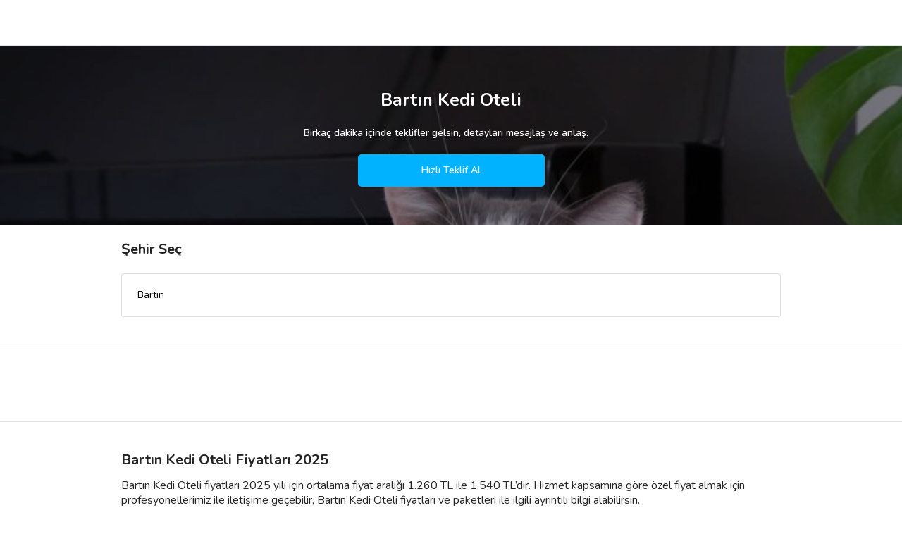

--- FILE ---
content_type: text/html; charset=UTF-8
request_url: https://www.gigbi.com/bartin-kedi-oteli
body_size: 14870
content:
<!DOCTYPE html>
<html dir="ltr" lang="tr" class="show-spinner">
<head>

        <!-- Meta -->
<meta charset="UTF-8">
<meta http-equiv="X-UA-Compatible" content="IE=edge">
<meta name="apple-mobile-web-app-capable" content="yes">
<meta name="apple-mobile-web-app-status-bar-style" content="black-translucent">
<meta name="keywords" content="Bartın Kedi Oteli, Bartın Kedi Oteli fiyat, Bartın Kedi Oteli tavsiye, Bartın Kedi Oteli kampanya, Bartın Kedi Oteli öneri, Bartın Kedi Oteli indirim">
<meta name="description" content="Her bütçeye uygun Bartın Kedi Oteli seçeneklerinin 2025 fiyatlarını ve değerlendirmelerini incele, teklif al ve fiyatları karşılaştır. 50.000 mutlu müşteri. 25.000+ hizmet veren. 12 taksitle ödeme imkanı.">
<meta http-equiv="default-style" content="text/css"/>
<meta name="author" content="gigbi"/>
<meta name="robots" content="all"/>
<meta name="revisit-after" content="7 days"/>
<meta name="facebook-domain-verification" content="s6u6uqgmgmee9ryn0s6ny7l7nbfeqp" />
<meta property="fb:app_id" content="224605414550815">
<meta property="og:site_name" content="Gigbi.com"/>
<meta property="og:description" content="Her bütçeye uygun Bartın Kedi Oteli seçeneklerinin 2025 fiyatlarını ve değerlendirmelerini incele, teklif al ve fiyatları karşılaştır. 50.000 mutlu müşteri. 25.000+ hizmet veren. 12 taksitle ödeme imkanı."/>
<meta property="og:title" content="En İyi 12 Bartın Kedi Oteli - Fiyatları ve Tavsiyeleri"/>
<meta property="og:url" content="https://www.gigbi.com/bartin-kedi-oteli"/>
<meta property="og:type" content="website"/>
<meta property="og:locale" content="tr_TR"/>
<meta name="twitter:card" content="summary_large_image">
<meta name="twitter:site" content="@gigbicom">
<meta name="twitter:creator" content="@gigbicom">
<meta name="twitter:title" content="En İyi 12 Bartın Kedi Oteli - Fiyatları ve Tavsiyeleri">
<meta name="twitter:description" content="Her bütçeye uygun Bartın Kedi Oteli seçeneklerinin 2025 fiyatlarını ve değerlendirmelerini incele, teklif al ve fiyatları karşılaştır. 50.000 mutlu müşteri. 25.000+ hizmet veren. 12 taksitle ödeme imkanı..">
<link href="/manifest.json" rel=manifest>


<!-- Title -->
<title>En İyi 12 Bartın Kedi Oteli - Fiyatları ve Tavsiyeleri</title>

<!-- Mobile Meta -->

<meta name="p:domain_verify" content="8c08493768834f989ada535ce6cee9f7"/>

<!-- Favicon -->
<link rel="shortcut icon" href="/favicon.ico" type="image/x-icon">
<link rel="icon" href="/favicon.ico" type="image/x-icon"/>
<meta name="copyright" content="© 2025 Gigbi.com"/>
<link rel="search" type="application/opensearchdescription+xml" title="Gigbi.com" href="/opensearch.xml">
<link rel="canonical" href="https://www.gigbi.com/bartin-kedi-oteli"/>

<script type="application/ld+json">
{
    "@context": "http:\/\/schema.org",
    "@type": "Organization",
    "@id": "https:\/\/www.gigbi.com",
    "url": "https:\/\/www.gigbi.com",
    "logo": "https:\/\/www.gigbi.com\/cdn\/image\/logo.png",
    "contactPoint": [
        {
            "@type": "ContactPoint",
            "email": "destek@gigbi.com",
            "url": "https:\/\/www.gigbi.com",
            "contactType": "customer service"
        }
    ],
    "name": "G\u00fcvenilir ve \u0130yi Profesyoneller ile Tan\u0131\u015f - gigbi.com",
    "sameAs": [
        "https:\/\/instagram.com\/gigbicom",
        "https:\/\/www.facebook.com\/gigbicom",
        "https:\/\/www.youtube.com\/channel\/UCn1asA83bItdEQKgK8IBUHg",
        "https:\/\/twitter.com\/gigbicom",
        "https:\/\/www.linkedin.com\/company\/gigbi\/"
    ],
    "aggregateRating": {
        "@type": "AggregateRating",
        "bestRating": 5,
        "ratingCount": "869",
        "worstRating": 0,
        "ratingValue": "5"
    }
}
</script>

    <meta name="theme-color" content="#ffffff">
    <link rel="preconnect" href="https://server.gigbi.com/last/">
    <link rel="dns-prefetch" href="https://server.gigbi.com/last/">
    <meta name="viewport"
          content="width=device-width, initial-scale=1, minimum-scale=1, maximum-scale=1, user-scalable=0, shrink-to-fit=no">
    <script>
        var GIGBI_APIVERSION = 'last';
        var GIGBI_APIURL = 'https://server.gigbi.com/last/';
        var GIGBI_CDNURL = 'https://www.gigbi.com/cdn/';
        var GIGBI_ENV = 'production';
        var REFERER = 'home.vendorlist.city';
        GIGBI = {};
        GIGBI.initURL = REFERER.split('.')[0].toLowerCase()+'/info'; // delete-it
        GIGBI.uri = new URL(window.location.href.replace(/\/+$/, ''));  // delete-it

        GIGBI.disableCheckLang = true;
    </script>
    <script src="/assets/modules/jquery/jquery.min.js" ></script>
    <script src="https://cdn.jsdelivr.net/npm/jquery-lazy@1.7.10/jquery.lazy.min.js" defer></script>
    <script src="data:text/javscript,null"
            data-src="https://cdn.jsdelivr.net/npm/mustache@4.0.1/mustache.min.js" defer> </script>
    <script src="/assets/js/gigbi.core.js?v=690" defer></script>
    <style>

        #id {
            opacity: 0 !important;
            -webkit-transition: opacity 100s; /* For Safari 3.1 to 6.0 */
            transition: opacity 10s;
        }

        #centeredLoader {
            position: fixed;
            z-index: 2147483646 !important;
            top: 0;
            left: 0;
            overflow: hidden;
            width: 100%;
            height: 100%;
            display: block;
            -webkit-transition: visibility 100ms, opacity 100ms; /* For Safari 3.1 to 6.0 */
            transition: visibility 100ms, opacity 100ms;
        }

        #centeredLoader .nanobar .bar {
            width: 20%;
            background: url('https://www.gigbi.com/cdn//image/rainbow.gif') 100%;
            height: 3px;
            position: fixed;
            -webkit-transition: width 1s; /* For Safari 3.1 to 6.0 */
            transition: width 1s;
        }

        #color .nanobar, #centered .nanobar {
            margin-bottom: 2em;
        }

        #loaderMask {
            position: fixed;
            width: 100%;
            height: 100%;
            background: white;
            -webkit-transition: visibility 100ms, opacity 100ms; /* For Safari 3.1 to 6.0 */
            transition: visibility 100ms, opacity 100ms;
        }

        .swal2-container .swal2-popup, .swal2-container * {
            font-size: 16px;
        }

        .lds-ellipsis {
            display: block;
            position: relative;
            width: 85px;
            height: 85px;
            margin: 0 auto;
            top: 50%;
            transform: translateY(-50%);
        }

        .lds-ellipsis img {
            position: absolute;
            top: -32px;
            width: 100%;
            height: 100%;
        }

        /*	.lds-ellipsis div {
                position: absolute;
                top: -32px;
                width: 11px;
                height: 11px;
                border-radius: 50%;
                background: #fff;
                animation-timing-function: cubic-bezier(0, 1, 1, 0);
            }
            .lds-ellipsis div:nth-child(1) {
                left: 6px;
                animation: lds-ellipsis1 0.6s infinite;
                background: #f6d449;
            }
            .lds-ellipsis div:nth-child(2) {
                left: 6px;
                animation: lds-ellipsis2 0.6s infinite;
                background: #ed3833;
            }
            .lds-ellipsis div:nth-child(3) {
                left: 26px;
                animation: lds-ellipsis2 0.6s infinite;
                background: #2576bd;
                z-index: 1;
            }
            .lds-ellipsis div:nth-child(4) {
                left: 45px;
                animation: lds-ellipsis3 0.6s infinite;
                background: #7bcef2;
            }
            @keyframes lds-ellipsis1 {
                0% {
                    transform: scale(0);
                }
                100% {
                    transform: scale(1);
                }
            }
            @keyframes lds-ellipsis3 {
                0% {
                    transform: scale(1);
                }
                100% {
                    transform: scale(0);
                }
            }
            @keyframes lds-ellipsis2 {
                0% {
                    transform: translate(0, 0);
                }
                100% {
                    transform: translate(19px, 0);
                }
            }*/

    </style>

    <script>
        function changeLoaderWidth(width, hide) {
            if (parseInt(document.getElementById('loaderBar').style.width) >= width) {
                return false;
            }

            if (hide) {
                document.getElementById('loaderBar').style.width = width + '%';
                document.getElementById('centeredLoader').style.opacity = 0;
                document.getElementById('centeredLoader').style.visibility = 'hidden';
                setTimeout(function () {
                    document.getElementById('loaderBar').style.width = '0%';

                }, 100);
            } else {
                document.getElementById('loaderBar').style.display = 'block';
                document.getElementById('centeredLoader').style.visibility = 'visible';
                document.getElementById('centeredLoader').style.opacity = 1;
                setTimeout(function () {
                    document.getElementById('loaderBar').style.width = width + '%';
                }, 100);
            }

        }

        setTimeout(function () {
            changeLoaderWidth(40);
        }, 500);

    </script>

    <script type="application/ld+json">
{
    "@context": "http:\/\/schema.org",
    "@type": "BreadcrumbList",
    "itemListElement": [
        {
            "@type": "ListItem",
            "position": 1,
            "item": {
                "@id": "https:\/\/www.gigbi.com",
                "name": "gigbi.com"
            }
        },
        {
            "@type": "ListItem",
            "position": 2,
            "item": {
                "@id": "https:\/\/www.gigbi.com\/h\/kedi-oteli",
                "name": "Kedi Oteli"
            }
        },
        {
            "@type": "ListItem",
            "position": 3,
            "item": {
                "@id": "https:\/\/www.gigbi.com\/bartin-kedi-oteli",
                "name": "Bart\u0131n Kedi Oteli"
            }
        }
    ],
    "numberOfItems": 3
}
</script>


<script type="application/ld+json">
{
    "@context": "https:\/\/schema.org",
    "@type": "Product",
    "@id": "https:\/\/www.gigbi.com\/bartin-kedi-oteli#Product",
    "url": "https:\/\/www.gigbi.com\/bartin-kedi-oteli",
    "logo": "https:\/\/www.gigbi.com\/cdn\/image\/logo.png",
    "image": "https:\/\/www.gigbi.com\/cdn\/image\/category\/710\/kedi.jpg",
    "description": "Her b\u00fct\u00e7eye uygun Bart\u0131n Kedi Oteli se\u00e7eneklerinin 2025 fiyatlar\u0131n\u0131 ve de\u011ferlendirmelerini incele, teklif al ve fiyatlar\u0131 kar\u015f\u0131la\u015ft\u0131r. 50.000 mutlu m\u00fc\u015fteri. 25.000  hizmet veren. 12 taksitle \u00f6deme imkan\u0131.",
    "brand": {
        "@type": "Organization",
        "@id": "https:\/\/www.gigbi.com",
        "name": "gigbi.com"
    },
    "sku": "a13202958433c00e9b7665d8b974bee2",
    "mpn": "a13202958433c00e9b7665d8b974bee2",
    "offers": {
        "@type": "AggregateOffer",
        "highPrice": "1260",
        "lowPrice": "1540",
        "offerCount": 1,
        "priceCurrency": "TRY"
    },
    "name": "En \u0130yi 12 Bart\u0131n Kedi Oteli - Fiyatlar\u0131 ve Tavsiyeleri",
    "review": []
}
</script>



    
    
<link rel="stylesheet"  href="data:text/css,null" data-href="https://cdn.jsdelivr.net/npm/font-awesome@4.7.0/css/font-awesome.min.css">

<link  rel="stylesheet"  href="data:text/css,null" data-href="https://fonts.googleapis.com/css?family=Nunito:400,600,700&display=swap&subset=latin-ext">

<link rel="stylesheet" href="https://cdn.jsdelivr.net/npm/bootstrap@4.4.1/dist/css/bootstrap.min.css">
<!--<link rel="stylesheet" data-href="https://cdnjs.cloudflare.com/ajax/libs/simple-line-icons/2.4.1/css/simple-line-icons.css" />-->
<link  rel="stylesheet"  href="/assets/css/gigbi.css?v=">



</head>
<body  class="" style="opacity: 0;">

<div id="centeredLoader" style="display:none;">
    <div id="loaderMask"></div>
    <div class="nanobar" style="position: relative;">
        <div id="loaderBar" class="bar"></div>
    </div>

    <div id="loaderGif" class="lds-ellipsis">
        <svg width="100%" height="100%" viewBox="0 0 128 128" xml:space="preserve"><g><path d="M64 0L40.08 21.9a10.98 10.98 0 0 0-5.05 8.75C34.37 44.85 64 60.63 64 60.63V0z" fill="#f6d449" fill-opacity="0.29"></path><path d="M128 64l-21.88-23.9a10.97 10.97 0 0 0-8.75-5.05C83.17 34.4 67.4 64 67.4 64H128z" fill="#ed3833" fill-opacity="0.38"></path><path d="M63.7 69.73a110.97 110.97 0 0 1-5.04-20.54c-1.16-8.7.68-14.17.68-14.17h38.03s-4.3-.86-14.47 10.1c-3.06 3.3-19.2 24.58-19.2 24.58z" fill="#ed3833" fill-opacity="0.24"></path><path d="M64 128l23.9-21.88a10.97 10.97 0 0 0 5.05-8.75C93.6 83.17 64 67.4 64 67.4V128z" fill="#7bcef2" fill-opacity="0.69"></path><path d="M58.27 63.7a110.97 110.97 0 0 1 20.54-5.04c8.7-1.16 14.17.68 14.17.68v38.03s.86-4.3-10.1-14.47c-3.3-3.06-24.58-19.2-24.58-19.2z" fill="#7bcef2" fill-opacity="0.65"></path><path d="M0 64l21.88 23.9a10.97 10.97 0 0 0 8.75 5.05C44.83 93.6 60.6 64 60.6 64H0z" fill="#2576bd" fill-opacity="0.58"></path><path d="M64.3 58.27a110.97 110.97 0 0 1 5.04 20.54c1.16 8.7-.68 14.17-.68 14.17H30.63s4.3.86 14.47-10.1c3.06-3.3 19.2-24.58 19.2-24.58z" fill="#2576bd" fill-opacity="0.46"></path><path d="M69.73 64.34a111.02 111.02 0 0 1-20.55 5.05c-8.7 1.14-14.15-.7-14.15-.7V30.65s-.86 4.3 10.1 14.5c3.3 3.05 24.6 19.2 24.6 19.2z" fill="#f6d449" fill-opacity="0.15"></path><circle cx="64" cy="64" r="2.03"></circle><animateTransform attributeName="transform" type="rotate" from="0 64 64" to="-360 64 64" dur="2700ms" repeatCount="indefinite"></animateTransform></g></svg>
    </div>
</div>







<header class="gigbi-header border-bottom gigbi-desktop-full-width">
    <div class="row gigbi-min-width">
        <div class="col d-sm-flex gigbi-logo-parent pr-0">
            <a href="/" class="d-sm-inline-block" style="display:none;">
                <img alt="gigbi.com" class="gigbi-logo" src="/assets/loader.svg"
                     data-src="https://www.gigbi.com/cdn/image/header/black_logo.png" data-params="f=webp,w=46" style="max-width: 46px;">
            </a>
            <a href="javascript:;" class="js-gigbi-logo d-inline-block d-sm-none">
                <span class="position-relative gigbi-font-25" style="top:5px;">
                    <i class="ml-3 pl-3 gigbi-header-menu-icon fa fa-bars d-sm-none"></i>
                    <span class="js-mobile-menu-notification d-none rounded-circle absolute-top-right gigbi-bg-blue"
                          style="width: 10px;height: 10px;top: 2px;right: 2px;border: 2px solid white;"></span>
                </span>

                <img alt="gigbi.com" class="gigbi-logo" src="/assets/loader.svg"
                     data-src="https://www.gigbi.com/cdn/image/header/black_logo.png" data-params="f=webp,w=46" style="max-width: 46px;">
            </a>
            <div class="absolute-right d-inline-flex d-sm-none align-items-center gigbi-semi-bold  pr-3 justify-content-end js-show-logout d-none " style="top: 18px;">
                <a class="d-inline mr-3 gigbi-color-blue text-white py-1 px-2 rounded-lg gigbi-border-blue border js-hide-professional" href="/profesyonel">HİZMET VER</a>
                <a class=" mr-3 gigbi-color-blue text-white py-1 px-2 rounded-lg gigbi-border-blue border js-give-service-button js-show-professional" style="display: none;" href="javascript:;" >KAYIT OL</a>
            </div>
            <div class="d-sm-inline-flex d-xs-none align-items-center gigbi-semi-bold js-show-logout d-none pr-3 w-100 justify-content-end"
                 style="display: none">
                <a class="d-inline mr-3 gigbi-bg-blue text-white py-2 px-3 rounded-lg js-hide-professional" href="/profesyonel">Hizmet Ver</a>
<a class="mr-3 gigbi-bg-blue text-white py-2 px-3 rounded-lg js-show-professional js-give-service-button" href="javascript:;"  style="display:none">Kayıt Ol</a>
<a class="d-inline py-2 px-3" href="/nasil-calisir">Nasıl Çalışır?</a>
<a class="d-inline py-2 px-3" href="/kategoriler">Kategoriler</a>
<a class="d-inline py-2 px-3 js-hide-professional" href="/kayit-ol">Kayıt Ol</a>
<a class="d-inline py-2 px-3" href="/giris">Giriş Yap</a> </div>
            <div class="d-sm-inline-flex d-xs-none align-items-center gigbi-semi-bold js-show-user d-none"
                 style="display: none">
                <a href="/hesabim" rel="nofollow" class="d-inline-block">
    <div class="py-3 px-4 ">Talepler</div>
</a>
<a href="/hesabim/bildirimler" rel="nofollow" >
    <div class="py-3 px-4 header-menu-badge js-push-notification">Bildirimler</div>
</a>
<a href="/hesabim/ayarlar" rel="nofollow" >
    <div class="py-3 px-4 header-menu-badge js-push-notification">Ayarlar</div>
</a>
<a href="/destek" rel="nofollow" class="d-inline-block">
    <div class="py-3 px-4 ">Destek</div>
</a> </div>
            <div class="d-sm-inline-flex d-xs-none align-items-center gigbi-semi-bold js-show-vendor d-none"
                 style="display: none">
                <a href="/profil/ozet" rel="nofollow" class="d-inline-block mr-3 ml-3">
    <div class="px-1 js-hide-brisa" >Genel Bakış</div>
</a>
<a href="/profil/taleplerim" rel="nofollow" class="d-inline-block mr-3">
    <div class="px-1" >Talepler</div>
</a>
<a href="/profil/tekliflerim" rel="nofollow" class="d-inline-block mr-3">
    <div class="px-1 js-hide-brisa" >Teklifler</div>
</a>
<a href="/profil/anlasmalarim" rel="nofollow" class="d-inline-block mr-3">
    <div class="px-1 js-hide-brisa">Anlaşmalar</div>
</a>
<a href="/profil/degerlendirmeler" rel="nofollow" class="d-inline-block d-sm-none d-md-block mr-3">
    <div class="px-1 js-hide-brisa" >Değerlendirmeler</div>
</a>
<a href="/profil/duzenle" rel="nofollow" class="d-inline-block d-sm-none d-md-block mr-3">
    <div class="px-1 js-hide-brisa" >Profilim</div>
</a>
<a href="/profil/bildirimler" rel="nofollow" >
    <div class="px-1 header-menu-badge js-push-notification">Bildirimler</div>
</a> </div>
        </div>
        <div class="col-7 col-sm-4 d-flex align-items-center text-right gigbi-font-15 pl-0 js-hide-logout">
            <div class="mr-3 w-100 position-relative mr-4 pr-2">
                <div class="w-100 d-flex justify-content-end align-items-center">

                    <a class=" d-inline gigbi-font-14 gigbi-bold gigbi-border-blue border gigbi-color-blue text-white py-2 px-0 rounded-lg js-show-package-1 d-none js-show-vendor-ios-verify d-none-ios text-center" style="width:141px;" href="/profil/hesabini-yukselt">Hesabını Yükselt</a>

                    <a href="/profil/duzenle" class="d-inline text-decoration-none js-show-user d-none">
                        <span class="mr-2 js-user-name gigbi-color-dark gigbi-semi-bold d-none d-sm-none"></span>
                    </a>
                    <a href="/profil/duzenle" class="d-inline text-decoration-none d-none">
                        <span class="d-none jQ-header-notification gigbi-color-dark position-relative mr-4">
                            <i class="fa fa-bell-o"></i>
                            <span class="js-header-notification-number badge gigbi-bg-blue gigbi-color-white badge-pill absolute-top-right gigbi-font-11 d-none"
                                  style="top: -5px;right: -25px;width:30px;">0</span>
                        </span>
                    </a>
                    <a href="/profil/etkilesimler" class="position-relative p-3 ml-2 d-none js-show-vendor js-header-vendor-notification header-vendor-notification" data-toggle="popover" data-trigger="manual" data-placement="bottom" data-content=""><i class="fa fa-heart-o gigbi-font-20"></i></a>
                    <a href="/hesabim/etkilesimler" class="position-relative p-3 ml-2 d-none js-show-user js-header-user-notification header-user-notification" data-toggle="popover" data-trigger="manual" data-placement="bottom" data-content=""><i class="fa fa-heart-o gigbi-font-20"></i></a>

                    <div class="mx-0 text-right position-relative d-none js-minus-day-logo js-open-minusday-popup">
                        <img alt="gigbi-logo" src="/assets/loader.svg"  style="max-width: 27px; max-height:35px; top:-2px;" class="position-relative w-100 object-fit-cover">
                    </div>
                    <div class="pie_progress pie_progress_mirror js-progress-score js-minus-day-trial d-none mx-2 text-center w-100 js-open-minusday-popup" role="progressbar" data-goal="0"
                         data-trackcolor="#eaf5fb" data-barcolor="var(--gigbi-color-blue)" data-barsize="15"
                         aria-valuemin="0" aria-valuemax="100" style="max-width: 30px;">
                        <div class="pie_progress__content js-content absolute-top-left" style="font-size:6px;">

                        </div>
                    </div>
                    <span class="js-gigbi-logo-desktop position-relative d-inline-block ml-3 js-hide-package-1"
                          style="display:none; top:0px;max-width: 40px;">
                        <div class="d-sm-block" style="display:none;">
                            <img alt="gigbi-logo" src="/assets/loader.svg" class="object-fit-cover rounded-lg js-user-logo"
                                 style="height: 24px; width: 24px;">
                        <i class="gigbi-header-menu-icon fa fa-angle-down js-show-login d-none d-sm-inline-block"
                           style="display: none"></i>
                        </div>
                        <a href="/profil/duzenle" class="d-block d-sm-none">
                            <img alt="gigbi-logo" src="/assets/loader.svg" class="object-fit-cover rounded-lg js-user-logo"
                                 style="height: 24px; width: 24px;">
                        </a>

                    </span>
                    <span class="js-gigbi-logo-desktop position-relative d-sm-block ml-3 js-show-package-1 d-none"
                          style="display:none; top:0px;max-width: 40px;">
                        <div>
                            <img alt="gigbi-logo" src="/assets/loader.svg" class="object-fit-cover rounded-lg js-user-logo"
                                 style="height: 24px; width: 24px;">
                        <i class="gigbi-header-menu-icon fa fa-angle-down js-show-login d-none d-sm-inline-block"
                           style="display: none"></i>
                        </div>

                    </span>


                </div>
            </div>
        </div>
    </div>
    <div class="absolute-right p-3 border gigbi-border-grey text-left d-sm-block mr-4 gigbi-bg-white"
         style="display:none;top: 64px;">
        <div class="js-show-user d-none">
            <div class="">
    <a class="js-sign-out" href="javascript:;">
        <div class="py-2" >Çıkış Yap</div>
    </a>
</div> </div>
        <div class="js-show-vendor d-none">
            <a href="/profil/istatistikler" rel="nofollow" class="d-inline-block d-sm-none d-md-block mr-3">
    <div class="py-2 js-hide-brisa" ><span class="mr-1">&#128202;</span>  İstatistikler</div>
</a>
<a href="/profil/ayarlar" rel="nofollow" class="d-inline-block d-sm-none d-md-block mr-3">
    <div class="py-2 js-hide-brisa" ><span class="mr-1">&#128295;</span>  Ayarlar</div>
</a>
<a href="/profil/ayarlar/bildirimler" rel="nofollow" class="d-inline-block d-sm-none d-md-block mr-3">
    <div class="py-2 js-hide-brisa" ><span class="mr-1">&#128277</span>  Bildirim Ayarları</div>
</a>
<a href="/profil/uyelik" rel="nofollow" class="d-inline-block js-show-star d-none mr-3">
    <div class="py-2 js-hide-brisa"><span class="mr-1">&#127775;</span> Üyelik</div>
</a>
<a href="/profil/hesabini-yukselt" rel="nofollow" class="d-inline-block d-sm-none d-md-block js-show-none-star d-none">
    <div class="py-2 js-hide-brisa"><span class="mr-1">&#127775;</span>  Hesabını Yükselt</div>
</a>
<a href="/profil/ayarlar/profil-baglantisi" rel="nofollow" class="d-inline-block d-sm-none d-md-block mr-3">
    <div class="py-2 js-hide-brisa"><span class="mr-1">&#128227;</span>  Profilini Paylaş</div>
</a>
<a href="javascript:;" class="js-sign-out d-inline-block d-sm-none d-md-block mr-3">
    <div class="py-2" ><span class="mr-1">&#128683;</span>  Çıkış Yap</div>
</a> </div>
    </div>

</header>
<div class="position-fixed  w-100 gigbi-bg-white gigbi-header-menu gigbi-bold gigbi-color-dark">
    <div class="js-show-logout pt-3 d-none">
        <a href="/" >
    <div class="py-3 px-4 gigbi-font-20">Anasayfa</div>
</a>
<a href="/giris">
    <div class="py-3 px-4 gigbi-font-20">Giriş Yap</div>
</a>
<a href="/kayit-ol">
    <div class="py-3 px-4 gigbi-font-20">Kayıt Ol</div>
</a>
<a href="/kategoriler">
    <div class="py-3 px-4 gigbi-font-20">Kategoriler</div>
</a>
<hr class="mx-0 my-3">
<a href="/hakkimizda">
    <div class="py-3 px-4"><span class="mr-2">&#127880;</span> Biz Kimiz?</div>
</a>
<a href="/nasil-calisir">
    <div class="py-3 px-4"><span class="mr-2">&#129488;</span> Nasıl Çalışır?</div>
</a>
<a href="/musteri-degerlendirmeleri" >
    <div class="py-3 px-4"><span class="mr-2">&#127775;</span> Müşteri Değerlendirmeleri</div>
</a>
<hr class="mx-0 my-3">
<a target="_blank" href="/destek" >
    <div class="py-3 px-4">Destek</div>
</a>
<a href="/iletisim" >
    <div class="py-3 px-4">İletişim</div>
</a>
<a target="_blank" href="https://www.linkedin.com/company/gigbi" rel="nofollow" >
    <div class="py-3 px-4">Kariyer</div>
</a>
<a target="_blank" href="/blog/">
    <div class="py-3 px-4">Blog</div>
</a> </div>
    <div class="js-show-user pt-3 d-none">
        <a href="/" >
    <div class="py-3 px-4 gigbi-font-20">Anasayfa</div>
</a>
<a href="/hesabim" rel="nofollow" >
    <div class="py-3 px-4 gigbi-font-20 header-menu-badge js-meetings">Talepler</div>
</a>
<a href="/hesabim/bildirimler" rel="nofollow" >
    <div class="py-3 px-4 gigbi-font-20 header-menu-badge js-push-notification">Bildirimler</div>
</a>
<a href="/kategoriler" >
    <div class="py-3 px-4 gigbi-font-20">Kategoriler</div>
</a>
<a href="/hesabim/ayarlar" >
    <div class="py-3 px-4 gigbi-font-20">Ayarlar</div>
</a>
<hr class="mx-0 my-3">
<a target="_blank" href="/app" class="js-show-browser-android d-none js-show-browser-ios d-none" rel="nofollow">
    <div class="py-3 px-4"><span class="mr-2">&#128242;</span> Mobil Uygulama İndir</div>
</a>
<a href="/hakkimizda" >
    <div class="py-3 px-4"><span class="mr-2">&#127880;</span> Biz Kimiz?</div>
</a>
<a href="/nasil-calisir" >
    <div class="py-3 px-4"><span class="mr-2">&#129488;</span> Nasıl Çalışır?</div>
</a>
<a href="/musteri-degerlendirmeleri" >
    <div class="py-3 px-4"><span class="mr-2">&#127775;</span> Müşteri Değerlendirmeleri</div>
</a>
<a target="_blank" href="/destek" >
    <div class="py-3 px-4"><span class="mr-2">&#128129;</span> Destek</div>
</a>
<hr class="mx-0 my-3">
<a class="js-sign-out" href="javascript:;" >
    <div class="py-3 px-4">Çıkış</div>
</a> </div>
    <div class="js-show-vendor pt-3 d-none">
        <a href="/profil/akademi" class="js-show-vendor-ios-verify d-none-ios" rel="nofollow" >
    <div class="py-3 px-4 gigbi-font-20 js-hide-brisa">İzle ve Öğren &#127891;</div>
</a>
<a href="/profil/randevu/menu" rel="nofollow" >
    <div class="py-3 px-4 gigbi-font-20 js-hide-brisa">Bizimle Görüşme Planla &#128198;</div>
</a>
<a href="/profil/ozet" class="js-show-vendor-ios-verify d-none-ios" rel="nofollow" >
    <div class="py-3 px-4 gigbi-font-20 js-hide-brisa">Genel Bakış &#128064;</div>
</a>
<a href="/profil/taleplerim" rel="nofollow" >
    <div class="py-3 px-4 gigbi-font-20 header-menu-badge js-meetings">Talepler</div>
</a>
<a href="/profil/tekliflerim" rel="nofollow" >
    <div class="py-3 px-4 gigbi-font-20 header-menu-badge js-offers js-hide-brisa">Teklifler</div>
</a>
<a href="/profil/anlasmalarim" rel="nofollow" >
    <div class="py-3 px-4 gigbi-font-20 js-hide-brisa">Anlaşmalar</div>
</a>
<a href="/profil/degerlendirmeler" rel="nofollow" >
    <div class="py-3 px-4 gigbi-font-20 js-hide-brisa">Değerlendirmeler</div>
</a>
<a href="/profil/bildirimler" rel="nofollow" >
    <div class="py-3 px-4 gigbi-font-20 header-menu-badge js-push-notification">Bildirimler</div>
</a>
<a href="/profil/istatistikler" rel="nofollow" >
    <div class="py-3 px-4 gigbi-font-20 js-hide-brisa">İstatistikler</div>
</a>
<a href="/profil/duzenle" rel="nofollow" >
    <div class="py-3 px-4 gigbi-font-20 js-hide-brisa">Profilim</div>
</a>
<hr class="mx-0 my-3">
<a target="_blank" href="/app" class="js-show-browser-android d-none js-show-browser-ios d-none" rel="nofollow">
    <div class="py-3 px-4 js-hide-brisa"><span class="mr-2">&#128242;</span> Mobil Uygulama İndir</div>
</a>
<a href="/profil/uyelik" class="js-show-star d-none" rel="nofollow">
    <div class="py-3 px-4 js-hide-brisa"><span class="mr-2">&#127775;</span> Üyelik</div>
</a>
<a href="/profil/ayarlar" rel="nofollow">
    <div class="py-3 px-4 js-hide-brisa"><span class="mr-2">&#128736;</span> Ayarlar</div>
</a>
<a href="/profil/hesabini-yukselt" class="js-show-none-star d-none js-show-vendor-ios-verify d-none-ios" rel="nofollow">
    <div class="py-3 px-4 js-hide-brisa"><span class="mr-2">&#127775;</span> Hesabını Yükselt</div>
</a>
<a href="/profil/ayarlar/profil-baglantisi" rel="nofollow">
    <div class="py-3 px-4 js-hide-brisa"><span class="mr-2">&#128227;</span> Profilini Paylaş</div>
</a>
<a href="/profil/akademi" class="js-show-vendor-ios-verify d-none-ios" rel="nofollow">
    <div class="py-3 px-4 js-hide-brisa"><span class="mr-2">&#127891;</span> İzle ve Öğren</div>
</a>
<a href="/destek" rel="nofollow">
    <div class="py-3 px-4 js-hide-brisa"><span class="mr-2">&#128129;</span> Destek</div>
</a>
<hr class="mx-0 my-3">
<a class="js-sign-out" href="javascript:;" >
    <div class="py-3 px-4">Çıkış</div>
</a> </div>

</div>




<div class="gigbi-page mw-100 gigbi-semi-bold overflow-hidden pb-0">
    <section class="js-section-home collapse show px-0" data-parent=".gigbi-page">

        <div  style="position:relative; width:100%; height: 20vw;min-height: 250px;overflow-y: hidden;">
            <img title="header" class="absolute-left w-100 init" src="/assets/loader.svg" data-src="https://www.gigbi.com/cdn/image/category/710/kedi.jpg"
                 style="filter: brightness(60%);width:100vw;"/>
            <div  style="    text-align: center!important;
    height: 100%!important;
    width: 100%!important;
    position: relative!important;
    justify-content: center!important;
    flex-direction: column!important;
    display: flex!important;">
                <h1  style="color:white; font-size: 25px; font-weight: 700;    margin-top: .5rem!important; padding-bottom: 16px;">
                    Bartın Kedi Oteli </h1>
                <div  style="    padding-left: 3rem!important;    padding-right: 3rem!important;margin-right: 1rem!important;font-size: 14px;color:white;">Birkaç dakika içinde teklifler gelsin, detayları mesajlaş ve anlaş. </div>
                <div data-toggle="collapse" data-target=".js-section-register" data-parent=".gigbi-page" style="
    display: inline-block;
    padding: 1rem;
    max-width: 265px;
    width: 100%;
    font-stretch: normal;
    font-style: normal;
    letter-spacing: normal;
    text-align: center;
    border-radius: 5px;
    border: 0;
    cursor: pointer;
    -webkit-user-select: none;
    -moz-user-select: none;
    -ms-user-select: none;
    user-select: none;
    transition: color .15s ease-in-out, background-color .15s ease-in-out, border-color .15s ease-in-out, box-shadow .15s ease-in-out;
    background-color: #00b2ff;
    color: white;
    margin-left: auto!important;
    margin-top: 1.5rem!important;
    margin-right: auto!important;
" class="js-user-ref-button" data-ref="header"> Hızlı Teklif Al </div>
            </div>
        </div>
        <div class="gigbi-web-container gigbi-max-width mx-auto">
            <div class="mx-3 px-3 mt-4">
                <div class="gigbi-bold gigbi-font-20 mb-3">Şehir Seç </div>
                <div>
                    <select id="city-select" class="mt-2 p-4 select2 no-search" style="width: 100%;padding:20px;background-color: #fff;border-radius: 4px;border: 1px solid rgba(0, 0, 0, .125);">
                            <option value="/istanbul-kedi-oteli"  >İstanbul</option>
                            <option value="/izmir-kedi-oteli"  >İzmir</option>
                            <option value="/ankara-kedi-oteli"  >Ankara</option>
                            <option value="/adana-kedi-oteli"  >Adana</option>
                            <option value="/adiyaman-kedi-oteli"  >Adıyaman</option>
                            <option value="/afyonkarahisar-kedi-oteli"  >Afyonkarahisar</option>
                            <option value="/amasya-kedi-oteli"  >Amasya</option>
                            <option value="/antalya-kedi-oteli"  >Antalya</option>
                            <option value="/artvin-kedi-oteli"  >Artvin</option>
                            <option value="/aydin-kedi-oteli"  >Aydın</option>
                            <option value="/balikesir-kedi-oteli"  >Balıkesir</option>
                            <option value="/bilecik-kedi-oteli"  >Bilecik</option>
                            <option value="/bolu-kedi-oteli"  >Bolu</option>
                            <option value="/burdur-kedi-oteli"  >Burdur</option>
                            <option value="/bursa-kedi-oteli"  >Bursa</option>
                            <option value="/canakkale-kedi-oteli"  >Çanakkale</option>
                            <option value="/cankiri-kedi-oteli"  >Çankırı</option>
                            <option value="/corum-kedi-oteli"  >Çorum</option>
                            <option value="/denizli-kedi-oteli"  >Denizli</option>
                            <option value="/diyarbakir-kedi-oteli"  >Diyarbakır</option>
                            <option value="/edirne-kedi-oteli"  >Edirne</option>
                            <option value="/elazig-kedi-oteli"  >Elazığ</option>
                            <option value="/erzincan-kedi-oteli"  >Erzincan</option>
                            <option value="/erzurum-kedi-oteli"  >Erzurum</option>
                            <option value="/eskisehir-kedi-oteli"  >Eskişehir</option>
                            <option value="/gaziantep-kedi-oteli"  >Gaziantep</option>
                            <option value="/giresun-kedi-oteli"  >Giresun</option>
                            <option value="/hatay-kedi-oteli"  >Hatay</option>
                            <option value="/isparta-kedi-oteli"  >Isparta</option>
                            <option value="/mersin-kedi-oteli"  >Mersin</option>
                            <option value="/kayseri-kedi-oteli"  >Kayseri</option>
                            <option value="/kirklareli-kedi-oteli"  >Kırklareli</option>
                            <option value="/kocaeli-kedi-oteli"  >Kocaeli</option>
                            <option value="/konya-kedi-oteli"  >Konya</option>
                            <option value="/kutahya-kedi-oteli"  >Kütahya</option>
                            <option value="/malatya-kedi-oteli"  >Malatya</option>
                            <option value="/manisa-kedi-oteli"  >Manisa</option>
                            <option value="/kahramanmaras-kedi-oteli"  >Kahramanmaraş</option>
                            <option value="/mugla-kedi-oteli"  >Muğla</option>
                            <option value="/nevsehir-kedi-oteli"  >Nevşehir</option>
                            <option value="/ordu-kedi-oteli"  >Ordu</option>
                            <option value="/rize-kedi-oteli"  >Rize</option>
                            <option value="/sakarya-kedi-oteli"  >Sakarya</option>
                            <option value="/samsun-kedi-oteli"  >Samsun</option>
                            <option value="/sinop-kedi-oteli"  >Sinop</option>
                            <option value="/sivas-kedi-oteli"  >Sivas</option>
                            <option value="/tekirdag-kedi-oteli"  >Tekirdağ</option>
                            <option value="/trabzon-kedi-oteli"  >Trabzon</option>
                            <option value="/usak-kedi-oteli"  >Uşak</option>
                            <option value="/van-kedi-oteli"  >Van</option>
                            <option value="/aksaray-kedi-oteli"  >Aksaray</option>
                            <option value="/karaman-kedi-oteli"  >Karaman</option>
                            <option value="/bartin-kedi-oteli" 
                                    selected  >Bartın</option>
                            <option value="/yalova-kedi-oteli"  >Yalova</option>
                            <option value="/osmaniye-kedi-oteli"  >Osmaniye</option>
                            <option value="/duzce-kedi-oteli"  >Düzce</option>
                    </select>
                </div>

            </div>
        </div>

        <hr class="my-5">
        <div class="gigbi-web-container gigbi-max-width mx-auto">
            <div class="mx-3 px-3 mt-4">
                <div id="vendors" class="js-vendors pt-4 mb-3 text-center position-relative" data-category-id="124"
                     data-category-url="kedi-oteli" data-city-id="73">
                    <div class="d-none">
                        <div >Bartın Kedi Oteli için en iyi profesyonel listesi</div>
                        <span >0.0</span>
                        <span >0</span> oy
                    </div>
                    <a href="javascript:;" class="js-show-logout d-none position-relative" style="height: 520px;">
                        <img alt="" class="object-fit-cover absolute-top-left w-100 h-100" src="/assets/loader.svg" data-src="https://www.gigbi.com/cdn/image/organizasyon-bg.png">
                        <div style="background: rgba(0, 0, 0, 0.51);height: 100%;-webkit-backdrop-filter: blur(1px);backdrop-filter: blur(1px);border-bottom-left-radius: 5px;border-bottom-right-radius: 5px;padding-top: 100px;" class="w-100 gigbi-color-white gigbi-shadow">
                            <i class="fa fa-lock gigbi-font-70"></i>
                            <div class="gigbi-font-20 mt-2 px-5 mx- gigbi-bold">30.000'den fazla profesyonel sana hizmet vermek için hazır.</div>
                            <div class="gigbi-font-14 gigbi-semi-bold mt-2 px-5">
                                Talep oluşturarak tüm profesyonelleri görüntüleyebilir, müşteri değerlendirmelerini inceleyebilirsin.                            </div>
                            <div data-toggle="collapse" data-target=".js-section-register" data-parent=".gigbi-page" class="btn border-0 gigbi-btn gigbi-bg-blue gigbi-color-white mt-4 mx-auto js-user-ref-button" data-ref="no_more_vendor"> Hemen Talep Oluştur </div>
                        </div>
                    </a>
                    <div class="js-show-logout d-none" style="display: none;">
                        <div style="background-image: linear-gradient(to bottom, rgba(0, 0, 0, 0), rgba(0, 0, 0, 0.51));bottom: 430px;height: 100px;" class="position-absolute w-100"></div>
                        <div style="background: rgba(0, 0, 0, 0.51);height: 430px;-webkit-backdrop-filter: blur(1px);backdrop-filter: blur(1px);border-bottom-left-radius: 5px;border-bottom-right-radius: 5px;" class="absolute-bottom w-100 gigbi-color-white gigbi-shadow">
                            <i class="fa fa-lock gigbi-font-70"></i>
                            <div class="gigbi-font-20 mt-2 px-5 mx- gigbi-bold">30.000'den fazla profesyonel sana hizmet vermek için hazır.</div>
                            <div class="gigbi-font-14 gigbi-semi-bold mt-2 px-5">
                                Talep oluşturarak tüm profesyonelleri görüntüleyebilir, müşteri değerlendirmelerini inceleyebilirsin.                            </div>
                            <div data-toggle="collapse" data-target=".js-section-register" data-parent=".gigbi-page" class="btn border-0 gigbi-btn gigbi-bg-blue gigbi-color-white mt-4 mx-auto js-user-ref-button" data-ref="no_more_vendor"> Hemen Talep Oluştur </div>
                        </div>
                    </div>
                </div>

                <div class="js-vendors-last-div d-none  " data-toggle="collapse" data-target=".js-section-register" data-parent=".gigbi-page" >
                    <div class="d-block position-relative card gigbi-card gigbi-shadow text-center gigbi-font-16 border-0 mb-3 overflow-hidden gigbi-color-white"
                         style="height:163px;">
                        <img alt="Kedi Oteli" title="header" class="w-100" src="/assets/loader.svg"
                             data-src="https://www.gigbi.com/cdn/image/category/710/kedi.jpg"
                             style="filter:brightness(0.6);"/>
                        <div class="absolute-top h-100 w-100 text-center d-flex flex-column justify-content-center">
                            Talep oluşturarak tüm profesyonelleri görüntüleyebilir, müşteri değerlendirmelerini inceleyebilirsin.                            <div data-toggle="collapse" data-target=".js-section-register" data-parent=".gigbi-page"
                                 class="btn border-0 gigbi-btn gigbi-bg-blue gigbi-color-white mt-4 mx-auto js-user-ref-button" data-ref="no_more_vendor"> Hemen Talep Oluştur </div>

                        </div>
                    </div>
                </div>
            </div>
        </div>

        <hr class="my-5">
        <div class="gigbi-web-container gigbi-max-width mx-auto">
            <div class="mx-3 px-3 mt-4">
                <div class="gigbi-font-25 gigbi-bold">
                    <h2 class="gigbi-font-20 gigbi-bold"> Bartın Kedi Oteli Fiyatları 2025</h2> </div>
                <div class="mt-3 gigbi-font-16 gigbi-text-normal">
                    Bartın Kedi Oteli fiyatları 2025 yılı için ortalama fiyat aralığı 1.260 TL ile 1.540 TL’dir. Hizmet kapsamına göre özel fiyat almak için profesyonellerimiz ile iletişime geçebilir, Bartın Kedi Oteli fiyatları ve paketleri ile ilgili ayrıntılı bilgi alabilirsin. </div>
                <div class="w-100 text-center">
                    <div data-toggle="collapse" data-target=".js-section-register" data-parent=".gigbi-page"  class="btn border-0 gigbi-btn gigbi-bg-blue gigbi-color-white mt-4 js-user-ref-button" data-ref="prices_section"> Teklif Al, Karşılaştır </div>

                </div>

            </div>
        </div>

            <hr class="my-5">
            <div class="gigbi-web-container gigbi-max-width mx-auto">
                <div class="mx-3 px-3 mt-4">
                    <div class="gigbi-font-25 gigbi-bold mb-3">
                        <h2 class="gigbi-font-20 gigbi-bold"> Bartın Kedi Oteli Talepleri</h2> </div>
                    <div class="slider-wrap js-vendor-comments-slider slider-mirror">
                        <div class="slider">


                                <div class="js-item mr-3">
                                    <div class="gigbi-shadow rounded-lg overflow-hidden m-1 p-2">
                                                <div class=" mb-1 gigbi-font-20 gigbi-bold  d-flex" style="line-height: 28px;">
                                        <span class="rounded-circle gigbi-color-white gigbi-font-15 text-center d-inline-flex justify-content-center align-items-center mr-2"
                                              style="width: 28px;height: 28px;background: #947732"> N
                                        </span><span>Nurhayat K.</span>
                                                </div>
                                        <div class="js-text my-2 gigbi-font-14 gigbi-text-normal">Norveç orman kedisi kırması tekir bilinen bir rahatsızlığı yok arı sokması alerjisi var. </div>
                                    </div>

                                </div>

                                <div class="js-item mr-3">
                                    <div class="gigbi-shadow rounded-lg overflow-hidden m-1 p-2">
                                                <div class=" mb-1 gigbi-font-20 gigbi-bold  d-flex" style="line-height: 28px;">
                                        <span class="rounded-circle gigbi-color-white gigbi-font-15 text-center d-inline-flex justify-content-center align-items-center mr-2"
                                              style="width: 28px;height: 28px;background: #9ac138"> G
                                        </span><span>Gulfidan Ç.</span>
                                                </div>
                                        <div class="js-text my-2 gigbi-font-14 gigbi-text-normal">Tekir kedi,sadece kuru mama,mutlaka temiz kum ve gezinebilecegi geniş alan</div>
                                    </div>

                                </div>


                        </div>

                    </div>

                </div>
            </div>

        
        <hr class="my-5">
        <div class="gigbi-web-container gigbi-max-width mx-auto">
            <div class="mx-3 px-3 mb-5">
                <div class="row">
    <div class="col-12 mt-2">
            <h2 class="mb-4 gigbi-semi-bold gigbi-font-25">Kedi Oteli hizmeti mi veriyorsun? </h2>
        <div class="row col-12 gigbi-font-20">
            <div class="col-1 col-sm-1 text-left pl-0 pr-0"><i class="fa fa-user-o"></i></div>
            <div class="col-11 col-sm-11 col-lg-3 pl-0">
                <div class="gigbi-semi-bold mb-2">Profil Oluştur </div>
                <div class="gigbi-font-15 pb-3">Fotoğraflarının, videolarının ve hatta geçmiş müşteri yorumlarının olduğu profilini oluştur. </div>
            </div>
            <div class="col-1 col-sm-1 text-left text-lg-center pl-0 pr-0"><i class="fa fa-file-text-o"></i></div>
            <div class="col-11 col-sm-11 col-lg-3 pl-0">
                <div class="gigbi-semi-bold mb-2">Talepler Gelsin </div>
                <div class="gigbi-font-15 pb-3">Şehrine, hizmetlerine ve fiyat aralığına uygun müşteri talepleri ile seni eşleştirelim. </div>
            </div>
            <div class="col-1 col-sm-1 text-left text-lg-center pl-0 pr-0"><i class="fa fa-handshake-o gigbi-font-18"></i></div>
            <div class="col-11 col-sm-11 col-lg-3 pl-0">
                <div class="gigbi-semi-bold mb-2">Anlaşma Yap </div>
                <div class="gigbi-font-15 pb-3">Teklif ver, detayları görüş, vereceğin hizmetleri sözleşme oluşturarak garanti altına al. </div>
            </div>
            <a href="/profesyonel/evcil-hayvan-hizmetleri" class="w-100 text-center">
                <div class="btn border-0 gigbi-btn gigbi-bg-blue gigbi-color-white mt-4 mx-auto"> Profesyonel Olarak Kayıt Ol </div>
            </a>

        </div>
    </div>
</div>


            </div>
        </div>



    </section>
    <section
        class="js-section-register section-register w-100 collapse position-fixed px-0 h-100 pt-5 gigbi-bg-white gigbi-max-width mx-auto"
        data-parent=".gigbi-page" style="z-index: 1042;   top:100%; left: 50%; transform: translateX(-50%);">

    <form class="register-form overflow-scroll " style="height: 100%;    padding: 1.5rem 2rem 0 2rem;">
        <input type="hidden" name="register[categoryId]" class="js-category-id" value="124">
        <input type="hidden" name="register[refUrl]" value="/bartin-kedi-oteli">
        <input type="hidden" name="register[refButton]" class="js-ref-button-input" value="">
        <input type="hidden" name="register[vendorId]" class="js-vendor-id" value="">
        <input type="hidden" name="register[prePackageId]" class="js-prepackage-id" value="">

        <div class=" js-register-main-pagee d-none  text-center" data-parent=".js-section-register">
            <div class="d-flex align-items-center justify-content-center h-100 absolute-left mx-3 px-3">
                <div>
                    <img alt="gigbi-customer" src="/assets/loader.svg" data-vendor=""
                         class="rounded-circle  object-fit-cover" style="height:80px; width: 80px;">
                    <h2 class="gigbi-font-25 gigbi-bold mt-4">
                            Talep oluştur, bikaç dakika içinde teklifler gelsin. 
                    </h2>
                    <div class="mx-4 mt-4 gigbi-font-18 gigbi-text-normal">
                            İhtiyacına en uygun Kedi Oteli tekliflerini gönderebilmemiz için birkaç sorumuz olacak.
                    </div>
                    <div class=" js-collapse-next btn border-0 gigbi-btn gigbi-bg-blue gigbi-color-white mt-5 mx-auto"> Devam </div>

                </div>

            </div>


        </div>
        <div class="position-fixed gigbi-web-container b-0 l-0 r-0 js-register-next-wrap gigbi-max-width gigbi-bg-blue mx-auto py-3 mt-0 w-100 gigbi-bg-grey-dark text-center gigbi-color-white gigbi-font-20"
             style="line-height: 1.5;z-index:2;">
            Devam </div>
    </form>

    <div class="absolute-top-left w-100 gigbi-bg-white">
        <div class="row align-items-center" style="height: 63px;">
            <div class="col-6 px-3">
                <i class="js-register-back fa fa-chevron-left gigbi-font-20 p-4 d-none"></i>
            </div>
            <div class="col-6 px-3 text-right">
                <i class="js-register-close fa fa-times  gigbi-font-20 p-4" data-toggle="collapse"
                   data-target=".js-section-home" data-parent=".gigbi-page"></i>
            </div>
        </div>
        <div class="progress w-100 d-none" style="height: 6px;">
            <div class="progress-bar gigbi-bg-blue js-bar" role="progressbar" aria-valuemin="0"
                 aria-valuemax="100"></div>
        </div>
    </div>
    <img alt="gigbi-customer" src="/assets/loader.svg" data-vendor=""
         class="js-top-image rounded-circle  object-fit-cover d-none"
         style="height:80px; width: 80px; transform: translateX(-50%);z-index: 1081;top: 23px;position: fixed;left: 50%;">


</section>

<link rel="stylesheet"  href="data:text/css,null" data-href="/assets/modules/register/user-register.css">
<script src="data:text/javascript,null"
        data-src="/assets/modules/register/user-register.js" defer></script>
<style>
    .js-questions .gigbi-checkbox::before, .js-questions .gigbi-checkbox::after {
        top: 1px !important;
    }
    .js-questions .gigbi-radio::before {
        top: 1px !important;
    }
    .js-questions .gigbi-radio::after {
        top: 5px !important;
    }
    .js-questions .gigbi-radio::after {
        top: 4.8px !important;
    }
    .js-question-detail textarea ~ .detail-subtext {
        display: none;
    }
    .js-question-detail textarea.error ~ .detail-subtext.error,
    .js-question-detail textarea.warning ~ .detail-subtext.warning,
    .js-question-detail textarea.success ~ .detail-subtext.success{
        display: block;
    }
    .js-question-detail textarea.error {
        border: 1px solid var(--gigbi-color-red);
    }
    .js-question-detail textarea.warning {
        border: 1px solid var(--gigbi-color-yellow);
    }
    .js-question-detail textarea.success {
        border: 1px solid var(--gigbi-color-green);
    }
</style>



</div>
<div class="gigbi-page-extra">
    <hr class="my-5">
    <div class="gigbi-font-16 gigbi-text-normal row container mx-auto">
        <div class="col-sm-6 col-md-3 mb-4">
            <div class="mb-3 gigbi-bold">İlgilenebileceğin Hizmetler </div>
                <a href="/bartin-microblading" class="mb-2">Bartın Microblading</a>
                <a href="/bartin-ipek-kirpik" class="mb-2">Bartın İpek Kirpik</a>
                <a href="/bartin-protez-tirnak" class="mb-2">Bartın Protez Tırnak</a>
                <a href="/bartin-pet-kuaforu" class="mb-2">Bartın Pet Kuaförü</a>
                <a href="/bartin-tenis-dersi" class="mb-2">Bartın Tenis Dersi</a>
                <a href="javascript:;" onclick="$(this).closest('a').hide().nextAll('a').fadeIn('slow');"
                   class=" gigbi-color-blue mb-2">
                    daha fazla </a>
                <a href="/bartin-pilates-dersi" class="mb-2"
                   style="display:none;">Bartın Pilates Dersi</a>
                <a href="/bartin-personal-trainer" class="mb-2"
                   style="display:none;">Bartın Personal Trainer</a>
                <a href="/bartin-pet-fotografcisi" class="mb-2"
                   style="display:none;">Bartın Pet Fotoğrafçısı</a>
                <a href="/bartin-ev-temizligi" class="mb-2"
                   style="display:none;">Bartın Ev Temizliği</a>

        </div>
        <div class="col-sm-6 col-md-3 mb-4">
            <div class="gigbi-bold mb-3">Bartın Kedi Otelleri</div>

        </div>
        <div class="col-sm-6 col-md-3 mb-4">
            <div class="mb-3 gigbi-bold">Türkiye'den Kedi Oteli Seçenekleri </div>
                <a href="/istanbul-kedi-oteli" class="mb-2">İstanbul Kedi Oteli</a>
                <a href="/izmir-kedi-oteli" class="mb-2">İzmir Kedi Oteli</a>
                <a href="/ankara-kedi-oteli" class="mb-2">Ankara Kedi Oteli</a>
                <a href="/sinop-kedi-oteli" class="mb-2">Sinop Kedi Oteli</a>
                <a href="/kirklareli-kedi-oteli" class="mb-2">Kırklareli Kedi Oteli</a>
                <a href="javascript:;" onclick="$(this).closest('a').hide().nextAll('a').fadeIn('slow');"
                   class=" gigbi-color-blue mb-2">
                    daha fazla </a>
                <a href="/kocaeli-kedi-oteli" class="mb-2"
                   style="display:none;">Kocaeli Kedi Oteli</a>
                <a href="/konya-kedi-oteli" class="mb-2"
                   style="display:none;">Konya Kedi Oteli</a>
                <a href="/kutahya-kedi-oteli" class="mb-2"
                   style="display:none;">Kütahya Kedi Oteli</a>
                <a href="/malatya-kedi-oteli" class="mb-2"
                   style="display:none;">Malatya Kedi Oteli</a>
                <a href="/manisa-kedi-oteli" class="mb-2"
                   style="display:none;">Manisa Kedi Oteli</a>
                <a href="/kahramanmaras-kedi-oteli" class="mb-2"
                   style="display:none;">Kahramanmaraş Kedi Oteli</a>
                <a href="/mugla-kedi-oteli" class="mb-2"
                   style="display:none;">Muğla Kedi Oteli</a>
                <a href="/nevsehir-kedi-oteli" class="mb-2"
                   style="display:none;">Nevşehir Kedi Oteli</a>
                <a href="/ordu-kedi-oteli" class="mb-2"
                   style="display:none;">Ordu Kedi Oteli</a>
                <a href="/rize-kedi-oteli" class="mb-2"
                   style="display:none;">Rize Kedi Oteli</a>
                <a href="/sakarya-kedi-oteli" class="mb-2"
                   style="display:none;">Sakarya Kedi Oteli</a>
                <a href="/samsun-kedi-oteli" class="mb-2"
                   style="display:none;">Samsun Kedi Oteli</a>
                <a href="/kayseri-kedi-oteli" class="mb-2"
                   style="display:none;">Kayseri Kedi Oteli</a>
                <a href="/sivas-kedi-oteli" class="mb-2"
                   style="display:none;">Sivas Kedi Oteli</a>
                <a href="/tekirdag-kedi-oteli" class="mb-2"
                   style="display:none;">Tekirdağ Kedi Oteli</a>
                <a href="/trabzon-kedi-oteli" class="mb-2"
                   style="display:none;">Trabzon Kedi Oteli</a>
                <a href="/usak-kedi-oteli" class="mb-2"
                   style="display:none;">Uşak Kedi Oteli</a>
                <a href="/van-kedi-oteli" class="mb-2"
                   style="display:none;">Van Kedi Oteli</a>
                <a href="/aksaray-kedi-oteli" class="mb-2"
                   style="display:none;">Aksaray Kedi Oteli</a>
                <a href="/karaman-kedi-oteli" class="mb-2"
                   style="display:none;">Karaman Kedi Oteli</a>
                <a href="/bartin-kedi-oteli" class="mb-2"
                   style="display:none;">Bartın Kedi Oteli</a>
                <a href="/yalova-kedi-oteli" class="mb-2"
                   style="display:none;">Yalova Kedi Oteli</a>
                <a href="/osmaniye-kedi-oteli" class="mb-2"
                   style="display:none;">Osmaniye Kedi Oteli</a>
                <a href="/duzce-kedi-oteli" class="mb-2"
                   style="display:none;">Düzce Kedi Oteli</a>
                <a href="/adiyaman-kedi-oteli" class="mb-2"
                   style="display:none;">Adıyaman Kedi Oteli</a>
                <a href="/denizli-kedi-oteli" class="mb-2"
                   style="display:none;">Denizli Kedi Oteli</a>
                <a href="/amasya-kedi-oteli" class="mb-2"
                   style="display:none;">Amasya Kedi Oteli</a>
                <a href="/antalya-kedi-oteli" class="mb-2"
                   style="display:none;">Antalya Kedi Oteli</a>
                <a href="/artvin-kedi-oteli" class="mb-2"
                   style="display:none;">Artvin Kedi Oteli</a>
                <a href="/aydin-kedi-oteli" class="mb-2"
                   style="display:none;">Aydın Kedi Oteli</a>
                <a href="/balikesir-kedi-oteli" class="mb-2"
                   style="display:none;">Balıkesir Kedi Oteli</a>
                <a href="/bilecik-kedi-oteli" class="mb-2"
                   style="display:none;">Bilecik Kedi Oteli</a>
                <a href="/bolu-kedi-oteli" class="mb-2"
                   style="display:none;">Bolu Kedi Oteli</a>
                <a href="/burdur-kedi-oteli" class="mb-2"
                   style="display:none;">Burdur Kedi Oteli</a>
                <a href="/bursa-kedi-oteli" class="mb-2"
                   style="display:none;">Bursa Kedi Oteli</a>
                <a href="/canakkale-kedi-oteli" class="mb-2"
                   style="display:none;">Çanakkale Kedi Oteli</a>
                <a href="/cankiri-kedi-oteli" class="mb-2"
                   style="display:none;">Çankırı Kedi Oteli</a>
                <a href="/corum-kedi-oteli" class="mb-2"
                   style="display:none;">Çorum Kedi Oteli</a>
                <a href="/afyonkarahisar-kedi-oteli" class="mb-2"
                   style="display:none;">Afyonkarahisar Kedi Oteli</a>
                <a href="/diyarbakir-kedi-oteli" class="mb-2"
                   style="display:none;">Diyarbakır Kedi Oteli</a>
                <a href="/edirne-kedi-oteli" class="mb-2"
                   style="display:none;">Edirne Kedi Oteli</a>
                <a href="/elazig-kedi-oteli" class="mb-2"
                   style="display:none;">Elazığ Kedi Oteli</a>
                <a href="/erzincan-kedi-oteli" class="mb-2"
                   style="display:none;">Erzincan Kedi Oteli</a>
                <a href="/erzurum-kedi-oteli" class="mb-2"
                   style="display:none;">Erzurum Kedi Oteli</a>
                <a href="/eskisehir-kedi-oteli" class="mb-2"
                   style="display:none;">Eskişehir Kedi Oteli</a>
                <a href="/gaziantep-kedi-oteli" class="mb-2"
                   style="display:none;">Gaziantep Kedi Oteli</a>
                <a href="/giresun-kedi-oteli" class="mb-2"
                   style="display:none;">Giresun Kedi Oteli</a>
                <a href="/hatay-kedi-oteli" class="mb-2"
                   style="display:none;">Hatay Kedi Oteli</a>
                <a href="/isparta-kedi-oteli" class="mb-2"
                   style="display:none;">Isparta Kedi Oteli</a>
                <a href="/mersin-kedi-oteli" class="mb-2"
                   style="display:none;">Mersin Kedi Oteli</a>
                <a href="/adana-kedi-oteli" class="mb-2"
                   style="display:none;">Adana Kedi Oteli</a>
        </div>
        <div class="col-sm-6 col-md-3 mb-5">
            <div class="mb-3 gigbi-bold">Popüler Hizmetler </div>
                <a href="/bartin-psikolog" class="mb-2">Bartın Psikolog</a>
                <a href="/bartin-matematik-ozel-ders" class="mb-2">Bartın Matematik Özel Ders</a>
                <a href="/bartin-evlilik-teklifi-organizasyon" class="mb-2">Bartın Evlilik Teklifi Organizasyon</a>
                <a href="/bartin-ev-temizligi" class="mb-2">Bartın Ev Temizliği</a>
                <a href="/bartin-palyaco-kiralama" class="mb-2">Bartın Palyaço</a>
                <a href="javascript:;" onclick="$(this).closest('a').hide().nextAll('a').fadeIn('slow');"
                   class="gigbi-color-blue mb-2">
                    daha fazla </a>
                <a href="/bartin-diyetisyen" class="mb-2"
                   style="display:none;">Bartın Diyetisyen</a>
                <a href="/bartin-nisan-organizasyon" class="mb-2"
                   style="display:none;">Bartın Nişan Organizasyon</a>
                <a href="/bartin-kopek-egitim" class="mb-2"
                   style="display:none;">Bartın Köpek Eğitim</a>
                <a href="/bartin-dogum-gunu-mekani" class="mb-2"
                   style="display:none;">Bartın Doğum Günü Mekanı</a>
                <a href="/bartin-direksiyon-dersi" class="mb-2"
                   style="display:none;">Bartın Direksiyon Dersi</a>
        </div>
        <div class="col-12 mb-3 gigbi-font-10">
            <a href="/" class="d-inline"><i class="fa fa-home"></i></a> /
            <a href="/h/kedi-oteli" class="d-inline"> Kedi Oteli</a> /
            <a href="bartin-kedi-oteli"
               class="d-inline"> Bartın Kedi Oteli</a>
        </div>
    </div>
    <div class="footer-sss js-footer-top gigbi-max-width mx-auto d-sm-none">
    <div class="row pt-3">
        <div class="col-12 gigbi-semi-bold" id="accordionHowWork">
            <hr class="m-0">
            <div class="row px-3 py-3" role="button" data-toggle="collapse" data-target=".collapseOne"
                 aria-expanded="false" aria-controls="collapseOne" id="headingOne">
                <div class="col-10 gigbi-bold">gigbi.com<br>Güvenilir ve iyi profesyoneller ile tanış.</div>
                <div class="col-2 text-right">
                    <i class="gigbi-font-20 fa fa-angle-down collapse collapseOne show absolute-top"
                       style="right:15px;"></i>
                    <i class="gigbi-font-20 fa fa-angle-up collapse collapseOne absolute-top" style="right:15px;"></i>
                </div>
            </div>
            <div id="collapseOne" class="collapse  collapseOne" aria-labelledby="headingOne"
                 data-parent="#accordionHowWork">
                <div class="card-body pt-0">
                    <a href="/hakkimizda"><div class="mb-3">Hakkımızda</div></a>
<a href="/iletisim"><div class="mb-3">İletişim</div></a>
<a href="https://www.linkedin.com/company/gigbi" target="_blank" rel="nofollow"><div class="mb-3">Kariyer</div></a>
<a href="/blog/"><div class="mb-3">Blog</div></a> </div>
            </div>
            <hr class="m-0">
            <div class="row px-3 py-3" role="button" data-toggle="collapse" data-target=".collapseTwo"
                 aria-expanded="false" aria-controls="collapseTwo" id="headingTwo">
                <div class="col-10 gigbi-bold">Müşteriler </div>
                <div class="col-2 text-right">
                    <i class="gigbi-font-20 fa fa-angle-down collapse collapseTwo show absolute-top"
                       style="right:15px;"></i>
                    <i class="gigbi-font-20 fa fa-angle-up collapse collapseTwo absolute-top" style="right:15px;"></i>
                </div>
            </div>
            <div id="collapseTwo" class="collapse  collapseTwo" aria-labelledby="headingTwo"
                 data-parent="#accordionHowWork">
                <div class="card-body pt-0">
                    <a href="/nasil-calisir"><div class="mb-3">Nasıl Çalışır?</div></a>
<a href="/kayit-ol"><div class="mb-3">Kayıt Ol</div></a>
<a href="/musteri-degerlendirmeleri"><div class="mb-3">Müşteri Değerlendirmeleri</div></a>
<a href="/kategoriler"><div class="">Kategoriler</div></a> </div>
            </div>
            <hr class="m-0">
            <div class="row px-3 py-3" role="button" data-toggle="collapse" data-target=".collapseThree"
                 aria-expanded="false" aria-controls="collapseThree" id="headingThree">
                <div class="col-10 gigbi-bold">Profesyoneller </div>
                <div class="col-2 text-right">
                    <i class="gigbi-font-20 fa fa-angle-down collapse collapseThree show absolute-top"
                       style="right:15px;"></i>
                    <i class="gigbi-font-20 fa fa-angle-up collapse collapseThree absolute-top" style="right:15px;"></i>
                </div>

            </div>
            <div id="collapseThree" class="collapse collapseThree" aria-labelledby="headingThree"
                 data-parent="#accordionHowWork">
                <div class="card-body pt-0">
                    <a href="/profesyonel"><div class="mb-3">Hizmet Ver</div></a>
<a href="/kategoriler"><div class="mb-3">Kategoriler</div></a>
<a href="/is-ilanlari"><div class="mb-3">İş İlanları</div></a>
<a href="/musteri-degerlendirmeleri"><div class="mb-3">Müşteri Değerlendirmeleri</div></a>
 </div>
            </div>
            <hr class="m-0">
            <div class="row px-3 py-3" role="button" data-toggle="collapse" data-target=".collapseFour"
                 aria-expanded="false" aria-controls="collapseFour" id="headingFour">
                <div class="col-10 gigbi-bold">Destek </div>
                <div class="col-2 text-right">
                    <i class="gigbi-font-20 fa fa-angle-down collapse collapseFour show absolute-top"
                       style="right:15px;"></i>
                    <i class="gigbi-font-20 fa fa-angle-up collapse collapseFour absolute-top" style="right:15px;"></i>
                </div>

            </div>
            <div id="collapseFour" class="collapse collapseFour" aria-labelledby="headingFour"
                 data-parent="#accordionHowWork">
                <div class="card-body pt-0">
                    <a rel="nofollow" target="_blank" href="/aydinlatma"><div class="mb-3">Gizlilik ve KVKK Politikası</div></a>
<a rel="nofollow" target="_blank" href="/kullanici-sozlesmesi"><div class="mb-3">Kullanıcı Sözleşmesi</div></a>
<a target="_blank" href="/destek"><div class="">Destek</div></a> </div>
            </div>
        </div>
    </div>
</div>

<footer class="gigbi-max-width mx-auto d-sm-none">
    <img alt="gigbi.com" class="gigbi-logo" src="/assets/loader.svg" data-src="https://www.gigbi.com/cdn/image/gigbi-logo.png">
    <span class="gigbi-color-grey gigbi-font-12">2025 gigbi.com</span>

</footer>

<div class="footer-sss js-footer-top gigbi-desktop-full-width d-sm-block" style="display: none;">
    <hr class="m-0 h-1 w-100 absolute-left">
    <div class="row pt-5 mb-3 gigbi-semi-bold container mx-auto">
        <div class="col-3 pl-5">
            <div class="">gigbi.com</div>
            <div class="mt-3">
                <a href="/hakkimizda" class="gigbi-color-grey pb-2">Hakkımızda</a>
                <a href="/iletisim" class="gigbi-color-grey pb-2">İletişim</a>
                <a target="_blank" rel="nofollow" href="https://www.linkedin.com/company/gigbi" class="gigbi-color-grey pb-2">Kariyer</a>
                <a href="/blog/" class="gigbi-color-grey pb-2">Blog</a>
            </div> </div>
        <div class="col-3">
            <div class="">Müşteri</div>
            <div class="mt-3">
                <a href="/hesabim" class="gigbi-color-grey pb-2 js-show-user d-none">Taleplerim</a>
	       <a href="/nasil-calisir" class="gigbi-color-grey pb-2">Nasıl Çalışır?</a>
                <a href="/kategoriler" class="gigbi-color-grey pb-2">Kategoriler</a>
                <a href="/musteri-degerlendirmeleri" class="gigbi-color-grey pb-2">Müşteri Değerlendirmeleri</a>
            </div> </div>
        <div class="col-3">
             <div class="">Profesyonel</div>
            <div class="mt-3">
                <a href="/profesyonel" class="gigbi-color-grey pb-2 js-show-logout d-none">Hizmet Ver</a>
                <a href="/kategoriler" class="gigbi-color-grey pb-2">Kategoriler</a>
	       <a href="/is-ilanlari" class="gigbi-color-grey pb-2">İş İlanları</a>
                <a href="/musteri-degerlendirmeleri" class="gigbi-color-grey pb-2">Müşteri Değerlendirmeleri</a>
                <a href="/profil/hesabini-yükselt" class="gigbi-color-grey pb-2 js-show-vendor d-none">Hesabını Yükselt</a>
                <a href="/profil/duzenle" class="gigbi-color-grey pb-2 js-show-vendor d-none">Profilim</a>
                <a href="/profil/degerlendirmeler" class="gigbi-color-grey pb-2 js-show-vendor d-none">Değerlendirmelerim</a>
                <a href="/profil/ayarlar" class="gigbi-color-grey pb-2 js-show-vendor d-none">Ayarlar</a>
            </div> </div>
        <div class="col-3 pl-5">
            <div class="">Destek</div>
            <div class="mt-3">
                <a rel="nofollow" target="_blank" href="/aydinlatma" class="gigbi-color-grey pb-2">Gizlilik ve KVKK Politikası</a>
                <a rel="nofollow" target="_blank" href="/kullanici-sozlesmesi" class="gigbi-color-grey pb-2">Kullanıcı Sözleşmesi</a>
                <a target="_blank" href="https://destek.gigbi.com/" class="gigbi-color-grey pb-2">Destek</a>
            </div> </div>
    </div>
    <hr class="mx-0 my-3 h-1 w-100">
    <div class="row position-relative gigbi-color-grey mb-3 py-3 gigbi-semi-bold container mx-auto">
        <div class="col-3 pl-5">
            2025 gigbi.com </div>
        <div class="col-3">
            Tüm Hakları Saklıdır.  </div>
        <div class="col-3"></div>
        <div class="col-3 pl-5">
            <img alt="gigbi visa" class="mr-2" src="/assets/loader.svg" data-src="https://www.gigbi.com/cdn/images/visacard63x40.png" style="height: 20px;">
            <img alt="gigbi mastercard" class="" src="/assets/loader.svg" data-src="https://www.gigbi.com/cdn/images/mastercard55x40.png" style="height: 20px;">

        </div>
    </div>
</div>


        <a href="javascript:;" class="sticky-footer w-100 gigbi-bg-white shadow gigbi-max-width gigbi-web-container r-0 l-0 mx-auto b-0 position-fixed p-4 border-top d-none js-user-ref-button" data-ref="sticky_footer" style="z-index:3;" data-toggle="collapse" data-target=".js-section-register" data-parent=".gigbi-page"  >
        <div class="row">
            <div class="col-8 gigbi-color-dark">
                <div class="gigbi-font-17 gigbi-bold js-title">Ücretsiz Teklif Al</div>
                <div class="mt-1 gigbi-font-15 js-subtitle">Birkaç dakika içinde teklifler gelsin, karşılaştır, en iyisini seç.</div>
            </div>
            <div class="col-4 text-center">
                <div class="gigbi-btn btn gigbi-color-white p-2 gigbi-bg-blue mx-auto mt-3 rounded gigbi-font-13 gigbi-text-400 js-button">
                    TEKLİF AL
                </div>
            </div>
        </div>
    </a>
    <div class="sticky-footer-wrap w-100 d-none"></div>
    <script>
        (function(){
            var $stickyWrap = $('.sticky-footer-wrap');
            var $sticky = $('.sticky-footer');
            var pageKey = '';
            var langKey = 'Home_sticky_footer';
            if (pageKey.trim() !== '') {
                langKey = langKey+'_'+pageKey;
            }
            console.log(langKey, pageKey);

            window.addEventListener('scroll', function (event) {
                var $scrollTop = $('#scrollTop');
                if (window.pageYOffset > 200) {
                    $scrollTop.addClass('with-sticky');
                    $stickyWrap.removeClass(noneClass);
                    $sticky.removeClass(noneClass);
                    $stickyWrap.height($sticky.outerHeight());
                } else {
                    $stickyWrap.addClass(noneClass);
                    $sticky.addClass(noneClass);
                    $scrollTop.removeClass('with-sticky');
                }
            }, {passive: true});
            $(document).ready(function () {
                var vendorId = $('.js-vendors').data('specificVendorId');
                if (vendorId){
                    GIGBI.on($(window), 'page-loaded', function () {
                        if (!GIGBI.user || GIGBI.vendor){
                            return false;
                        }
                        GIGBI.loaderDiv($sticky);
                        GIGBI.api('user/my-account/checkVendorMeeting', {vendorId: vendorId},
                                function (r) {
                                    GIGBI.loaderDiv($sticky, true);
                                    if (!r.activityId) {
                                        return false;
                                    }
                                    $sticky.find('.js-title').html(lang(langKey+'.meeting_title'));
                                    $sticky.find('.js-subtitle').html(lang(langKey+'.meeting_subtitle'));
                                    var url = '/hesabim/mesajlasma/'+r.meetingId;
                                    $sticky.find('.js-button').html(lang(langKey+'.meeting_button_text')).attr('onclick', 'GIGBI.redirect("'+url+'")');
                                    if (r.bid) {
                                        $sticky.find('.js-title').html(lang(langKey+'.meeting_bid_title', {bid: GIGBI.number_format(r.bid, 0, ',', '.')}));
                                        $sticky.find('.js-subtitle').html(lang(langKey+'.meeting_bid_subtitle', {bid: GIGBI.number_format(r.bid, 0, ',', '.')}));
                                        url = '/hesabim/mesajlasma/'+r.meetingId;
                                        $sticky.find('.js-button').html(lang(langKey+'.meeting_bid_button_text')).attr('onclick', 'GIGBI.redirect("'+url+'")');
                                    }


                                }, function () {
                                    GIGBI.loaderDiv($sticky, true);

                                });
                    });



                }

            });

        })();

    </script>

</div>
<div data-tf-sidetab="Mw0HbPb5" data-tf-width="320" data-tf-height="400" data-tf-custom-icon="https://images.typeform.com/images/DmayY6FsChTD" data-tf-button-color="#5CD6C8" data-tf-button-text="REZERVASYON YAP" data-tf-iframe-props="title=GİGBİ" data-tf-medium="snippet" style="all:unset;"></div>
<style>.tf-v1-sidetab:not(.active) { display:none !important; }</style>
<a id="scrollTop"><i class="fa fa-chevron-up"></i><i class="fa fa-chevron-up"></i></a>
<div id="whatIsGigbiButton" class="position-fixed px-1 py-2 gigbi-bg-blue gigbi-color-white rounded-lg gigbi-font-15 r-0 d-none" style="top: 50%;transform: rotate(180deg) translateY(50%);writing-mode: vertical-lr;">
    <i class="fa fa-angle-right gigbi-color-blue position-absolute gigbi-font-20 gigbi-bold" style="top: 50%;left: 30px;transform: translate(0,-50%);"></i>
    <span>gigbi.com nedir?</span>
</div>

<script src="https://cdn.jsdelivr.net/npm/popper.js@1.16.0/dist/umd/popper.min.js"></script>
<script data-id="jquery-ui" src="data:text/javascript,null" data-src="https://cdn.jsdelivr.net/npm/jquery-ui-dist@1.12.1/jquery-ui.min.js"
        defer></script>

<script src="data:text/javascript,null" data-src="https://cdn.jsdelivr.net/npm/bootstrap@4.4.1/dist/js/bootstrap.min.js" data-before="jquery-ui"
        defer></script>

<script src="data:text/javascript,null"
        data-src="https://cdn.jsdelivr.net/npm/sweetalert2@9.7.2/dist/sweetalert2.all.min.js" defer></script>
<script src="data:text/javascript,null" data-src="https://cdn.jsdelivr.net/npm/headroom.js@0.11.0/dist/headroom.min.js"
        defer></script>


<script>
    $(window).on('page-loaded', function () {
        if (GIGBI && GIGBI.type == 'vendor') {
            $('.gigbi-header-menu .js-login-vendor').removeClass(noneClass);
        } else if (GIGBI && GIGBI.type == 'user') {
            $('.gigbi-header-menu .js-login-user').removeClass(noneClass);
        } else {
            $('.gigbi-header-menu .js-no-login').removeClass(noneClass);
        }
    });

</script>


<link  rel="stylesheet"  href="data:text/css,null" data-href="https://cdn.jsdelivr.net/npm/select2@4.0.13/dist/css/select2.min.css"/>
<script src="data:text/javascript,null"
        data-src="https://cdn.jsdelivr.net/npm/select2@4.0.13/dist/js/select2.min.js"></script>
<script src="data:text/javascript,null"
        data-src="https://cdn.jsdelivr.net/npm/select2@4.0.13/dist/js/i18n/tr.js"></script>


<link  rel="stylesheet"  href="data:text/css,null" data-href="/assets/modules/selectbox/selectbox.css"/>
<link  rel="stylesheet" href="data:text/css,null" data-href="https://cdn.jsdelivr.net/npm/slick-carousel@1.8.1/slick/slick.css"/>
<link rel="stylesheet" href="data:text/css,null" data-href="https://cdn.jsdelivr.net/npm/slick-carousel@1.8.1/slick/slick-theme.min.css"/>


<script src="data:text/javascript,null"
        data-src="https://cdn.jsdelivr.net/npm/slick-carousel@1.8.1/slick/slick.min.js" defer></script>

<script src="data:text/javascript,null"
        data-src="https://cdn.jsdelivr.net/npm/jquery-expander@2.0.1/jquery.expander.min.js" defer></script>

<script src="https://embed.typeform.com/next/embed.js" defer></script>

</body>
</html>


--- FILE ---
content_type: text/css
request_url: https://www.gigbi.com/assets/css/gigbi.css?v=
body_size: 4829
content:

:root {
    --gigbi-color-dark: #242424;
    --gigbi-color-grey-dark: #cccccc;
    --gigbi-color-grey: #d4d6d5;
    --gigbi-color-grey-light: #f8f8f8;
    /*--gigbi-color-blue-light: #ceedff;*/
    --gigbi-color-blue-light: #ebf6fa;
    --gigbi-color-blue: #00b2ff;
    --gigbi-color-white: #fff;
    --gigbi-color-yellow: #f8c246;
    --gigbi-color-transparent: transparent;
    --gigbi-color-green-light: #e6fcf3;
    --gigbi-color-green: #15db8a;
    --gigbi-color-green-dark: #33684f;
    --gigbi-color-red: #dc3545;
    --max-width: 576px;
    --min-width: 375px;
}

body {
    padding-top: 64px;
    overflow-x: hidden;
}

a, a:hover, a:not([href]) {
    color: inherit;
    text-decoration: none;
    cursor: pointer;
    display: block;
}

a.more-link, a.less-link {
    display: inline-block !important;
}

select::-ms-expand {
    display: none;
}

select {
    -webkit-appearance: none;
    -moz-appearance: none;
    text-indent: 1px;
    text-overflow: '';
}

html, body {
    font-family: 'Nunito', sans-serif;
    font-size: 14px;
    font-weight: 400;
    line-height: 1.34;
    min-width: var(--min-width);
    /*max-width: var(--max-width);*/
    margin: 0 auto;
    color: var(--gigbi-color-dark);
    position: relative;
    /*overflow-x: hidden;*/
    -webkit-user-select: none; /* Safari */
    -ms-user-select: none; /* IE 10+ and Edge */
    user-select: none; /* Standard syntax */

    -webkit-overflow-scrolling: touch;
    /*  overflow-x: hidden;
      overflow-y: scroll !important;*/
    scroll-behavior: smooth;
}

.d-none {
    display: none !important;
    visibility: hidden !important;
    opacity: 0 !important;

}

.m-auto {
    left: 0;
    right: 0;
}


.gigbi-loader,
.gigbi-loader:before,
.gigbi-loader:after {
    -webkit-animation: load1 1s infinite ease-in-out;
    animation: load1 1s infinite ease-in-out;
    width: 1em;
    height: 4em;
}

.gigbi-loader * {
    display: none !important;
    visibility: hidden !important;
    opacity: 0 !important;
}

.gigbi-loader {
    text-indent: -9999em;
    margin: 88px auto;
    position: relative;
    font-size: 11px;
    -webkit-transform: translateZ(0);
    -ms-transform: translateZ(0);
    transform: translateZ(0);
    -webkit-animation-delay: -0.16s;
    animation-delay: -0.16s;
    background: #7bcef2;
    color: #7bcef2;
}

.gigbi-loader:before,
.gigbi-loader:after {
    position: absolute;
    top: 0;
    content: '';
}

.gigbi-loader:before {
    left: -1.5em;
    -webkit-animation-delay: -0.32s;
    background: #7bcef2;
    color: #7bcef2;
}

.gigbi-loader:after {
    left: 1.5em;
    background: #7bcef2;
    color: #7bcef2;
}

@-webkit-keyframes load1 {
    0%,
    80%,
    100% {
        box-shadow: 0 0;
        height: 4em;
    }
    40% {
        box-shadow: 0 -2em;
        height: 5em;
    }
}

@keyframes load1 {
    0%,
    80%,
    100% {
        box-shadow: 0 0;
        height: 4em;
    }
    40% {
        box-shadow: 0 -2em;
        height: 5em;
    }
}


.gigbi-color-dark {
    color: var(--gigbi-color-dark) !important;
}

.gigbi-color-blue-light {
    color: var(--gigbi-color-blue-light) !important;
}

.gigbi-color-blue {
    color: var(--gigbi-color-blue) !important;
}

.gigbi-color-white {
    color: var(--gigbi-color-white) !important;
}

.gigbi-color-yellow {
    color: var(--gigbi-color-yellow) !important;
}

.gigbi-color-grey {
    color: var(--gigbi-color-grey) !important;
}

.gigbi-color-grey-light {
    color: var(--gigbi-color-grey-light) !important;
}

.gigbi-color-grey-dark {
    color: var(--gigbi-color-grey-dark) !important;
}

.gigbi-color-transparent {
    color: var(--gigbi-color-transparent) !important;
}

.gigbi-color-green-light {
    color: var(--gigbi-color-green-light) !important;
}

.gigbi-color-green-dark {
    color: var(--gigbi-color-green-dark) !important;
}

.gigbi-color-green {
    color: var(--gigbi-color-green) !important;
}

.gigbi-color-red {
    color: var(--gigbi-color-red) !important;
}


.gigbi-bg-dark {
    background-color: var(--gigbi-color-dark) !important;
}

.gigbi-bg-blue-light {
    background-color: var(--gigbi-color-blue-light) !important;
}

.gigbi-bg-blue {
    background-color: var(--gigbi-color-blue) !important;
}

.gigbi-bg-white {
    background-color: var(--gigbi-color-white) !important;
}

.gigbi-bg-yellow {
    background-color: var(--gigbi-color-yellow) !important;
}

.gigbi-bg-grey {
    background-color: var(--gigbi-color-grey) !important;
}

.gigbi-bg-grey-light {
    background-color: var(--gigbi-color-grey-light) !important;
}

.gigbi-bg-grey-dark {
    background-color: var(--gigbi-color-grey-dark) !important;
}

.gigbi-bg-transparent {
    background-color: var(--gigbi-color-transparent) !important;
}

.gigbi-bg-green-light {
    background-color: var(--gigbi-color-green-light) !important;
}

.gigbi-bg-green-dark {
    background-color: var(--gigbi-color-green-dark) !important;
}

.gigbi-bg-green {
    background-color: var(--gigbi-color-green) !important;
}


.gigbi-border-dark {
    border-color: var(--gigbi-color-dark) !important;
}

.gigbi-border-blue-light {
    border-color: var(--gigbi-color-blue-light) !important;
}

.gigbi-border-blue {
    border-color: var(--gigbi-color-blue) !important;
}

.gigbi-border-white {
    border-color: var(--gigbi-color-white) !important;
}

.gigbi-border-yellow {
    border-color: var(--gigbi-color-yellow) !important;
}

.gigbi-border-grey {
    border-color: var(--gigbi-color-grey) !important;
}

.gigbi-border-grey-light {
    border-color: var(--gigbi-color-grey-light) !important;
}

.gigbi-border-grey-dark {
    border-color: var(--gigbi-color-grey-dark) !important;
}

.gigbi-border-transparent {
    border-color: var(--gigbi-color-transparent) !important;
}

.gigbi-border-green-light {
    border-color: var(--gigbi-color-green-light) !important;
}

.gigbi-border-green-dark {
    border-color: var(--gigbi-color-green-dark) !important;
}

.gigbi-border-green {
    border-color: var(--gigbi-color-green) !important;
}


.gigbi-semi-bold {
    font-weight: 600;
}

.gigbi-bold {
    font-weight: 700;
}

.gigbi-text-400 {
    font-weight: 400;
}

.gigbi-text-normal {
    font-weight: 400;
}

.gigbi-font-9 {
    font-size: 9px;
}

.gigbi-font-10 {
    font-size: 10px;
}

.gigbi-font-11 {
    font-size: 11px;
}

.gigbi-font-12 {
    font-size: 12px;
}

.gigbi-font-13 {
    font-size: 13px;
}

.gigbi-font-14 {
    font-size: 14px;
}

.gigbi-font-15 {
    font-size: 15px;
}

.gigbi-font-16 {
    font-size: 16px;
}

.gigbi-font-17 {
    font-size: 17px;
}

.gigbi-font-18 {
    font-size: 18px;
}

.gigbi-font-20 {
    font-size: 20px;
}

.gigbi-font-22 {
    font-size: 22px;
}

.gigbi-font-24 {
    font-size: 24px;
}

.gigbi-font-25 {
    font-size: 25px;
}
.gigbi-font-30{
    font-size: 30px;
}

.gigbi-font-35 {
    font-size: 35px;
}

.gigbi-font-40 {
    font-size: 40px;
}

.gigbi-font-50 {
    font-size: 50px;
}

.gigbi-font-60 {
    font-size: 60px;
}

.gigbi-font-70 {
    font-size: 70px;
}

.gigbi-font-80 {
    font-size: 80px;
}


.w-90 {
    width: 90%;
}

.w-80 {
    width: 80%;
}

.w-70 {
    width: 70%;
}


.gigbi-max-width {
    max-width: var(--max-width);
}


header {
    height: 65px;
    overflow: hidden;
}

header .gigbi-logo {
    width: auto;
    height: 31px;
    margin: 15px 10px 18px 28px;
}

header .gigbi-header-menu-icon.fa-times ~ span {
    display: none !important;
}

header .gigbi-header-menu-icon {
    /*width: 36px !important;*/
}

.gigbi-header-menu .header-menu-badge[data-badge]:not([data-badge=""]):not([data-badge="0"]):after {
    min-width: 10px;
    min-height: 10px;
    line-height: 10px;
    padding: 5px;
    color: #fff;
    background-color: var(--gigbi-color-blue);
    font-size: 10px;
    border-radius: 20px;
    content: attr(data-badge);
    border: solid 1px var(--gigbi-color-blue);
    margin-left: 5px;
    top: -3px;
    position: relative;
}

footer {
    border-top: 1px solid rgba(0, 0, 0, .1);
    max-width: var(--max-width);
    width: 100%;
    z-index: 2;
    position: relative;
    overflow: hidden;
}

footer .gigbi-logo {
    width: auto;
    height: 31px;
    margin: 15px 10px 18px 15px;
}

.gigbi-dropdown .dropdown-toggle:after {
    position: absolute;
    right: 15px;
    top: calc(50% - .15em);
}

.gigbi-dropdown .dropdown-menu .dropdown-item:not(:last-child) {
    border-bottom: 1px solid var(--gigbi-color-grey-dark);
}

.gigbi-checkbox {
    display: flex;
    align-items: center;
    justify-content: flex-start;
    vertical-align: middle;
}

.custom-checkbox .custom-control-input:checked ~ .custom-control-label.gigbi-checkbox::before {
    background-color: var(--gigbi-color-blue);
    border-color: var(--gigbi-color-blue);
}


.gigbi-checkbox::before, .gigbi-checkbox::after {
    top: calc(50% - 0.6rem - 1px);
    width: 1.2rem;
    height: 1.2rem;
    border-color: var(--gigbi-color-blue);
}

.gigbi-radio::before {
    top: calc(50% - 8px - 1px);
    width: 16px;
    height: 16px;
    background-color: var(--gigbi-color-white) !important;
    border-color: var(--gigbi-color-grey) !important;
}

.gigbi-radio::after {
    border-radius: 50%;
    width: 8px;
    height: 8px;
    top: calc(50% - 5px);
    margin-left: 4px;

}

.custom-radio .custom-control-input:checked ~ .custom-control-label.gigbi-radio::after {
    background-color: var(--gigbi-color-blue) !important;
    background-image: none !important;
}

.custom-radio .custom-control-input:checked ~ .custom-control-label.gigbi-radio::before {
    border-color: var(--gigbi-color-blue) !important;
}


.gigbi-page {
    width: 100%;
    overflow-x: hidden;
    overflow-y: visible;
    min-height: calc(100% - 66px);
    position: relative;
    max-width: var(--max-width);
    padding-bottom: 50px;
    overflow: hidden visible;
    /*transition: all 1s ease-out;*/
    margin-left: auto;
    margin-right: auto;
}

body:not([data-breakpoint]) .gigbi-page {
    /*display: none !important;*/
}

.gigbi-page > section, .gigbi-page > .section {
    padding-left: 2rem;
    padding-right: 2rem;
}


.gigbi-header {
    display: block;
    position: fixed;
    top: 0;
    background-color: var(--gigbi-color-white);
    z-index: 1041;
    margin: 0 auto;
    width: 100%;
    max-width: var(--max-width);
}

.gigbi-btn {
    display: inline-block;
    padding: 1rem;
    max-width: 265px;
    width: 100%;
    font-stretch: normal;
    font-style: normal;
    letter-spacing: normal;
    text-align: center;
    border-radius: 5px;
    border: solid 1px;
    cursor: pointer;
    -webkit-user-select: none;
    -moz-user-select: none;
    -ms-user-select: none;
    user-select: none;
    transition: color .15s ease-in-out, background-color .15s ease-in-out, border-color .15s ease-in-out, box-shadow .15s ease-in-out;
}

/*.gigbi-home-landing {
    background-position: center;
    background: linear-gradient(rgba(255,255,255,.65), rgba(255,255,255,.65)), url(https://www.gigbi.com/cdn/image/gslider/landing_page_1.jpg) no-repeat;
    background-size: cover;
}*/
.gigbi-card {
    border-radius: 5px;
    border: solid 1px var(--gigbi-color-grey);
    background-color: var(--gigbi-color-white);
}

.gigbi-card.active {
    border-color: var(--gigbi-color-blue);
}

.gigbi-card .gigbi-card-name.active:before {
    content: "";
    background-color: var(--gigbi-color-blue);
    border: 1px solid var(--gigbi-color-blue);
    position: absolute;
    margin-left: -13px;
    width: 9px;
    height: 9px;
    border-radius: 50%;
    margin-top: 5px;
}


.card-mirror .gigbi-card {
    width: calc(25% - 30px);
    -webkit-transition: opacity 600ms;
    transition: opacity 600ms;
    margin-right: 30px;

}

.card-mirror .carousel-item-left .gigbi-card:nth-child(2) {
    /*display:none;*/
    box-shadow: none !important;
    overflow: hidden !important;

}

.card-mirror .carousel-item-right .gigbi-card:nth-child(2) {
    /*display:none;*/
    box-shadow: none !important;
    overflow: hidden !important;

}

.card-mirror .card-wrap {
    width: 400%;
    /*display: flex;*/
    /*align-items: center;*/
}

.overflow-visible {
    overflow: visible !important;
}

.carousel-indicators li {
    width: 10px;
    height: 10px;
    border: solid 1px #00b0ff;
    border-radius: 50%;
    opacity: 1;
}

.carousel-indicators li.active {
    background-color: #00b0ff;
}

.gigbi-shadow {
    box-shadow: 0 3px 6px 0 rgba(0, 0, 0, 0.16);
}

.gigbi-shadow-up {
    box-shadow: 0 -3px 6px 0 rgba(0, 0, 0, 0.16);
}

.rounded-top-left {
    border-top-left-radius: 5px;
}

.rounded-bottom-left {
    border-bottom-left-radius: 5px;
}

.rounded-top-right {
    border-bottom-left-radius: 5px;
}

.rounded-bottom-right {
    border-bottom-left-radius: 5px;
}

.object-fit-cover {
    object-fit: cover;
}

.absolute-top-left {
    position: absolute;
    left: 0;
    top: 0;
}

.absolute-bottom-left {
    position: absolute;
    left: 0;
    bottom: 0;
}

.absolute-top-right {
    position: absolute;
    right: 0;
    top: 0;
}

.absolute-bottom-right {
    position: absolute;
    right: 0;
    bottom: 0;
}

.absolute-top {
    position: absolute;
    top: 0;
}

.absolute-bottom {
    position: absolute;
    bottom: 0;
}

.absolute-left {
    position: absolute;
    left: 0;
}

.absolute-right {
    position: absolute;
    right: 0;
}

.l-0 {
    left: 0;
}

.r-0 {
    right: 0;
}

.t-0 {
    top: 0;
}

.b-0 {
    bottom: 0;
}

.opacity-0 {
    opacity: 0 !important;
}

.opacity-01 {
    opacity: 0.1 !important;
}

.opacity-02 {
    opacity: 0.2 !important;
}

.opacity-03 {
    opacity: 0.3 !important;
}

.opacity-04 {
    opacity: 0.4 !important;
}

.opacity-05 {
    opacity: 0.5 !important;
}

.opacity-06 {
    opacity: 0.6 !important;
}

.opacity-07 {
    opacity: 0.7 !important;
}

.opacity-08 {
    opacity: 0.8 !important;
}

.opacity-09 {
    opacity: 0.9 !important;
}

.opacity-1 {
    opacity: 1 !important;
}

.dropdown-menu {
    z-index: 0;
}

.gigbi-header-menu {
    height: 0;
    overflow-y: scroll;
    transition: height .35s ease;
    z-index: 1040;
    top: 63px;
    max-width: var(--max-width);
}

.gigbi-header-menu.show {
    transition: height .35s ease;

}

.gigbi-header-menu .active {
    color: var(--gigbi-color-blue) !important;
}

#scrollTop {
    z-index: -1;
    opacity: 0;
    position: fixed;
    text-align: center;
    line-height: 12px !important;
    right: 26px;
    bottom: 0;
    color: #fff;
    cursor: pointer;
    border-radius: 100px;
    height: 40px;
    width: 40px;
    background-color: rgba(0, 0, 0, .25);
    background-repeat: no-repeat;
    background-position: center;
    transition: opacity .3s, bottom .5s, box-shadow .3s cubic-bezier(.55, 0, .1, 1), background-color .1s linear;
    background-color: rgba(0, 0, 0, .25) !important;
    overflow: hidden
}

#scrollTop i {
    line-height: 39px !important;
    width: 39px !important;
    height: 39px !important;
    font-size: 16px !important;
    top: 0 !important;
    left: 0 !important;
    text-align: center !important;
    position: relative;
    z-index: 10;
    background-color: transparent !important;
    transform: translate(0, 0);
    transition: transform .2s ease
}

#scrollTop:hover {
    transition: box-shadow .3s cubic-bezier(.55, 0, .1, 1), background-color 50ms linear .25s;
    background-color: transparent !important
}

#scrollTop:hover i {
    transform: translate(0, -39px) !important
}

#scrollTop:after, #scrollTop:before {
    display: block;
    content: ' ';
    height: 100%;
    width: 100%;
    position: absolute;
    top: 0;
    left: 0;
    z-index: 1;
    background-color: var(--gigbi-color-blue);
    transform: scale(0);
    transition: all .3s cubic-bezier(.55, 0, .1, 1);
    border-radius: 100px
}

#scrollTop:before {
    background-color: rgba(255, 255, 255, .25);
    transform: scale(1);
    transition: all .5s cubic-bezier(.165, .84, .44, 1);
    opacity: 0;
    z-index: 2
}

#scrollTop:hover:after {
    transform: scale(1)
}

#scrollTop:active:before {
    opacity: 1
}


.gigbi-swal-popup .swal2-icon.swal2-success {
    width: 44px !important;
    height: 44px !important;
}

.gigbi-swal-popup .swal2-success-line-tip {
    background-color: var(--gigbi-color-blue) !important;
    color: var(--gigbi-color-blue) !important;
    z-index: 3 !important;
    top: 24px !important;
    left: 6px !important;
    width: 17px !important;
}

.gigbi-swal-popup .swal2-success-line-long {
    color: var(--gigbi-color-blue) !important;
    background-color: var(--gigbi-color-blue) !important;
    z-index: 3 !important;
    top: 20px !important;
    right: 2px !important;
    width: 28px !important;
}

.gigbi-swal-popup .swal2-success-ring {
    background-color: var(--gigbi-color-white) !important;
    border-color: var(--gigbi-color-white) !important;
    width: 44px !important;
    height: 44px !important;
}

.gigbi-swal-popup button.swal2-confirm {
    background-color: var(--gigbi-color-white) !important;
    color: var(--gigbi-color-dark) !important;
    font-size: 16px !important;
}

.gigbi-swal-popup .swal2-html-container {
    color: var(--gigbi-color-white) !important;
    font-size: 16px !important;
}

.gigbi-swal-popup .swal2-close {
    color: var(--gigbi-color-dark);
    font-size: 1.5em;
    width: 1.5em;
    height: 1.5em;
}

.gigbi-swal-popup .swal2-close:hover {
    color: var(--gigbi-color-white) !important;
}

.gigbi-swal-popup .swal2-warning,
.gigbi-swal-popup .swal2-info,
.gigbi-swal-popup .swal2-question,
.gigbi-swal-popup .swal2-error {
    color: white !important;
    border: 0.25rem solid white !important;
    width: 44px !important;
    height: 44px !important;
}

.gigbi-swal-popup .swal2-warning .swal2-icon-content,
.gigbi-swal-popup .swal2-info .swal2-icon-content,
.gigbi-swal-popup .swal2-question .swal2-icon-content,
.gigbi-swal-popup .swal2-error .swal2-icon-content {
    font-size: 2em !important;
}

.gigbi-swal-popup .swal2-icon.swal2-error [class^=swal2-x-mark-line] {
    top: 1.3em !important;
    width: 2em !important;
    background-color: white !important;
}

.gigbi-swal-popup .swal2-icon.swal2-error [class^=swal2-x-mark-line][class$=left] {
    left: 7px !important;
}

.gigbi-swal-popup .swal2-icon.swal2-error [class^=swal2-x-mark-line][class$=right] {
    right: 5px !important;
}

.swal2-container button:focus {
    outline: 0 !important;
    box-shadow: none !important;
}

.swal2-close {
    color: inherit !important;
    font-size: 25px !important;
    margin: 1rem !important;
    font-weight: 700 !important;
}

.form-control:disabled, .form-control[readonly] {
    background-color: #e9ecef !important;
}


.gigbi-switch {
    position: relative;
    display: inline-block;
    float: right;
}

/* Hide default HTML checkbox */
.gigbi-switch input {
    display: none;
}

/* The slider */
.gigbi-slider {
    position: absolute;
    cursor: pointer;
    top: 0;
    left: 0;
    right: 0;
    bottom: 0;
    background-color: var(--gigbi-color-grey);
    -webkit-transition: .4s;
    transition: .4s;
    overflow: hidden;
}

.gigbi-slider * {
    display: none;
}

.gigbi-slider:after {
    position: absolute;
    content: "";
    height: 80%;
    width: 40%;
    left: 5%;
    bottom: 10%;
    background-color: white;
    -webkit-transition: .4s;
    transition: .4s;
}

input:checked + .gigbi-slider > * {
    display: block;
}

input:focus + .gigbi-slider {
    box-shadow: none;
}

input:checked + .gigbi-slider:after {
    -webkit-transform: translateX(125%);
    -ms-transform: translateX(125%);
    transform: translateX(125%);
}

/* Rounded sliders */
.gigbi-slider.round {
    border-radius: 9999px;
}

.gigbi-slider.round:after {
    border-radius: 50%;
}

.opacity-0 {
    opacity: 0 !important;
}

.overflow-scroll {
    overflow: scroll;
    -ms-overflow: scroll;
}

.overflow-scroll-y {
    overflow-y: scroll;
    -ms-overflow-y: scroll;
}

.overflow-scroll-x {
    overflow-x: scroll;
    -ms-overflow-x: scroll;
}

.disabled {
    /*background-color: var(--gigbi-color-grey) !important;
    color:var(--gigbi-color-white) !important;*/
    opacity: 1 !important;
    pointer-events: none;
}

.gigbi-disabled {
    background-color: var(--gigbi-color-grey) !important;
    color: var(--gigbi-color-white) !important;
    opacity: 1 !important;
    border: none !important;
}

*::-webkit-scrollbar {
    display: none !important;
}

* {
    -ms-overflow-style: none !important;
    -webkit-touch-callout: none;
    -webkit-user-callout: none;
    -webkit-user-select: none;
    -webkit-user-drag: none;
    -webkit-user-modify: none;
    -webkit-highlight: none;
}

input, textarea {
    -webkit-user-select: text !important;
    user-select: text !important;
    -webkit-user-callout: default !important;
    -webkit-touch-callout: default !important;
}

*:focus {
    outline: none !important;
}

.pre-wrap {
    white-space: pre-wrap !important;
    -webkit-hyphens: auto;
    -ms-hyphens: auto;
    -moz-hyphens: auto;
    hyphens: auto;
    overflow-wrap: break-word;
    word-wrap: break-word;
}

.animated {
    -webkit-animation-duration: .5s;
    -moz-animation-duration: .5s;
    -o-animation-duration: .5s;
    animation-duration: .5s;
    -webkit-animation-fill-mode: both;
    -moz-animation-fill-mode: both;
    -o-animation-fill-mode: both;
    animation-fill-mode: both;
    will-change: transform, opacity
}

@-webkit-keyframes slideDown {
    0% {
        -webkit-transform: translateY(-100%)
    }
    100% {
        -webkit-transform: translateY(0)
    }
}

@-moz-keyframes slideDown {
    0% {
        -moz-transform: translateY(-100%)
    }
    100% {
        -moz-transform: translateY(0)
    }
}

@-o-keyframes slideDown {
    0% {
        -o-transform: translateY(-100%)
    }
    100% {
        -o-transform: translateY(0)
    }
}

@keyframes slideDown {
    0% {
        transform: translateY(-100%)
    }
    100% {
        transform: translateY(0)
    }
}

.animated.slideDown {
    -webkit-animation-name: slideDown;
    -moz-animation-name: slideDown;
    -o-animation-name: slideDown;
    animation-name: slideDown
}

@-webkit-keyframes slideUp {
    0% {
        -webkit-transform: translateY(0)
    }
    100% {
        -webkit-transform: translateY(-100%)
    }
}

@-moz-keyframes slideUp {
    0% {
        -moz-transform: translateY(0)
    }
    100% {
        -moz-transform: translateY(-100%)
    }
}

@-o-keyframes slideUp {
    0% {
        -o-transform: translateY(0)
    }
    100% {
        -o-transform: translateY(-100%)
    }
}

@keyframes slideUp {
    0% {
        transform: translateY(0)
    }
    100% {
        transform: translateY(-100%)
    }
}

.animated.slideUp {
    -webkit-animation-name: slideUp;
    -moz-animation-name: slideUp;
    -o-animation-name: slideUp;
    animation-name: slideUp
}

input[type=text], input[type=password], input[type=email], input[type=number], textarea {
    -webkit-appearance: none;
}

*[data-toggle=tooltip][title=""][data-original-title=""],
*[data-toggle=tooltip]:not([title])[data-original-title=""],
*[data-toggle=tooltip]:not([data-original-title])[title=""],
*[data-toggle=tooltip]:not([data-original-title]):not([title]) {
    display: none !important;;
}

.fixed-bottom {
    position: fixed !important;
    bottom: 0 !important;
    left: 0 !important;
    right: 0 !important;
}

body[data-breakpoint="xs"] .slider-mirror {
    width: 80%;
}

body[data-breakpoint="xs"] .slider-mirror.slider-extend {
    width: 90%;
}

body[data-breakpoint="xs"] .slick-slider .slick-list {
    overflow: visible;
}

.slick-slider .slick-track, .slick-slider .slick-list {
    /*-webkit-font-smoothing: antialiased;
    zoom: 1.002;
    backface-visibility: hidden;
    filter: blur(.0px);*/
    webkit-transform: none !important;
    -moz-transform: none !important;
    -ms-transform: none !important;
    -o-transform: none !important;
    transform: none !important;
    margin-left: inherit;
    margin-right: inherit;
}

.slider:not(.slick-initialized) {
    display: none !important;
}

.slider-wrap .slider:not(.slick-initialized) * {
    display: none !important;
}
.slider-wrap .slider:not(.slick-initialized) {
    background: url(https://www.gigbi.com/Spinner.svg);
    width: 100%;
    background-repeat: no-repeat;
    height: 100%;
    background-position: center;
    background-size: initial;
    min-height: 100px;
    display: block !important;
}

.slick-disabled {
    display: none !important;
}


img[src="/assets/loader.svg"] {
    object-fit: none !important;
}

#toolbar-position {
    display: inline-block;
}


.collapse.h-100 {
    height: 0 !important;
}

.collapse.collapsing {
    overflow: visible !important;
}

.collapse.h-100.show {
    height: 100% !important;
}

.gigbi-min-width {
    min-width: var(--min-width);
}

.gigbi-page-extra {
    width: 100%;
    overflow-x: hidden;
}

@media (min-width: 992px) {
    .gigbi-web-container {
        max-width: 992px;
    }
}

@media (min-width: 576px) {

    .gigbi-desktop-full-width {
        width: 100%;
        max-width: 100% !important;
        left: 0;
    }

    .slick-next:before, .slick-prev:before {
        color: #a8a8a8 !important;
        font-size: 25px;
    }

    .slick-next, .slick-prev {
        width: 25px;
        height: 25px;
    }

    .slick-next {
        right: -10px !important;
    }
}

#scrollTop {
    bottom:26px;
}
#scrollTop.with-intercom {
    bottom:96px;
}
#scrollTop.with-sticky {
    bottom:135px;
}
#scrollTop.with-sticky.with-intercom {
    bottom:241px;
}




@keyframes onlineAnimation {
    0%   { opacity:1; }
    50%  { opacity:0; }
    100% { opacity:1; }
}
@-o-keyframes onlineAnimation{
    0%   { opacity:1; }
    50%  { opacity:0; }
    100% { opacity:1; }
}
@-moz-keyframes onlineAnimation{
    0%   { opacity:1; }
    50%  { opacity:0; }
    100% { opacity:1; }
}
@-webkit-keyframes onlineAnimation{
    0%   { opacity:1; }
    50%  { opacity:0; }
    100% { opacity:1; }
}
.gigbi-online-icon {
    width: 16px;
    height: 16px;
    position: relative;
    display: inline-block;
}
.gigbi-online-icon::before {
    content:"";
    width:100%;
    height:100%;
    border-radius:50%;
    background: #15db8a;
    display: inline-block;
    position: absolute;
    top:0;
    left:0;
    -webkit-animation: onlineAnimation 2.5s linear 0s infinite;
    -moz-animation: onlineAnimation 2.5s linear 0s infinite;
    -o-animation: onlineAnimation 2.5s linear 0s infinite;
    animation: onlineAnimation 2.5s linear 0s infinite;
    opacity: 0.4;
}

.gigbi-online-icon::after {
    content:"";
    position: absolute;
    top: 20%;
    left: 20%;
    width: 60%;
    height: 60%;
    background: #15db8a;
    border-radius: 50%;
    opacity: 1;
    display: inline-block;
    /* opacity: 0.4; */
}

.pie_progress.pie_progress_mirror svg {
    transform: scale(-1, 1);
}

.gigbi-blur {
    filter: blur(5px);
}

.swal-feedback-container .swal2-textarea {
    font-size: 16px !important;
}
.swal-feedback-wrap {
    display: flex;
    flex-direction: row-reverse;
    justify-content: center;
    margin-bottom:20px;
}
.swal-feedback-wrap i {
    color: #cecece !important;
    width: 20%;
    max-width: 75px;
    font-size: 40px;
}

.swal-feedback-wrap i:hover, .swal-feedback-wrap > i:hover ~ i, .swal-feedback-wrap > i.active ~ i, .swal-feedback-wrap > i.active  {
    color: #febe17 !important;
}
.custom-checkbox .custom-control-input:indeterminate~.custom-control-label::before {
    border-color: inherit;
    background-color: inherit;
}
.swal2-container.swal2-backdrop-show {
    background: rgb(0,0,0,0.4) !important;
    background: linear-gradient(180deg, rgba(0,0,0,0.0) 0%, rgba(0,0,0,0.2) 31%, rgba(0,0,0,0.4) 100%) !important;
}
body[data-device-type="ios"] .d-none-ios {
    display:none!important;
}






--- FILE ---
content_type: text/css
request_url: https://www.gigbi.com/assets/modules/register/user-register.css?vl=690
body_size: -284
content:
.js-options .radio-options .js-item:nth-child(1) hr {
    display: none;
}

.js-questions .js-options .js-question-photo input:checked + label img {
    border: 2px solid var(--gigbi-color-blue);
}

--- FILE ---
content_type: text/css
request_url: https://www.gigbi.com/assets/modules/selectbox/selectbox.css?vl=690
body_size: 235
content:
.select2-selection {
    padding: 17px 15px;
    height: auto !important;
}

.select2-results__option {
    padding: 15px;
    font-size: 16px;
    font-weight: 600;
}

.select2-container--default .select2-selection--single {
    border: 1px solid rgba(0, 0, 0, .125);
}

.select2-container--default .select2-selection--single .select2-selection__placeholder {
    color: var(--gigbi-color-grey);
}

.select2-results__options .select2-results__option:not(:first-child) {
    border-top: 1px solid lightgrey;
}

.select2-container--default .select2-results__option[aria-selected=true] {
    background-color: var(--gigbi-color-blue);
    color: white;
}

.select2-container--default .select2-results__option--highlighted[aria-selected] {
    background-color: var(--gigbi-color-blue);
    color: white;
}

.select2-container--default .select2-selection--single .select2-selection__arrow {
    position: absolute;
    display: block;
    transform: translateY(-50%);
    -webkit-transform: translateY(-50%);
    top: 50%;
    margin-right: 15px;
}

.select2-container--default .select2-selection--single .select2-selection__arrow b {
    transform: translateY(-50%) rotate(45deg);
    -webkit-transform: translateY(-50%) rotate(45deg);
    border: solid black;
    border-width: 0 2px 2px 0;
    display: inline-block;
    padding: 4px 4px 4px 4px;
}

.select2-container--default.select2-container--open .select2-selection--single .select2-selection__arrow b {
    transform: translateY(-50%) rotate(45deg);
    -webkit-transform: translateY(-50%) rotate(225deg);
    border-color: inherit;
    border-width: 0 2px 2px 0;
    margin-top: 4px;
}

.select2-results__option.loading-results {
    -webkit-animation: load1 1s infinite ease-in-out;
    animation: load1 1s infinite ease-in-out;
    width: 1em;
    height: 4em;
    text-indent: -9999em;
    margin: 88px auto;
    position: relative;
    font-size: 11px;
    -webkit-transform: translateZ(0);
    -ms-transform: translateZ(0);
    transform: translateZ(0);
    -webkit-animation-delay: -0.16s;
    animation-delay: -0.16s;
    background: #7bcef2;
    color: #7bcef2 !important;
    padding: 0;
}

.select2-results__option.loading-results:before, .select2-results__option.loading-results:after {
    position: absolute;
    top: 0;
    content: '';
    -webkit-animation: load1 1s infinite ease-in-out;
    animation: load1 1s infinite ease-in-out;
    width: 1em;
    height: 4em;
}

.select2-results__option.loading-results:before {
    left: -1.5em;
    -webkit-animation-delay: -0.32s;
    background: #7bcef2;
    color: #7bcef2;
}

.select2-results__option.loading-results:after {
    left: 1.5em;
    background: #7bcef2;
    color: #7bcef2;
}

.select2-dropdown {
    /*width: 0 !important;*/
    border: 1px solid rgba(0, 0, 0, .125) !important;
}

.select2-container--default .select2-selection--single .select2-selection__arrow b {
    border-width: 2px 2px 0 0 !important;
}

.select2-container--default.select2-container--open .select2-selection--single .select2-selection__arrow b {
    border-width: 2px 0 0 2px !important;
    margin-top: 0 !important;

}

.select2-container--default .select2-search--dropdown .select2-search__field {
    border: 0 !important;
    padding: 15px 15px !important;
    border-bottom: 1px solid #aaa !important;
}

.select2-search--dropdown {
    padding: 0 !important;
}

--- FILE ---
content_type: text/css
request_url: https://www.gigbi.com/assets/css/pages/home/vendorlist.city.css?v=690
body_size: -191
content:
.slick-track {
    margin-left: inherit;
    margin-right: inherit;
}

#vendors a:nth-child(5) + div:not(.d-none) {
    display: block !important;
}
#vendors a:nth-child(5) {
    display: none !important;
}

.section-register.collapse.show {
    top: 0 !important;
}

.seo-wrap h2 {
    font-size: 20px;
    font-weight: 700;
}
.seo-wrap h3 {
    font-size: 15px;
    font-weight: 700;
}
.seo-wrap h2 {
    font-size: 20px;
    font-weight: 700;
}
.seo-wrap h3 {
    font-size: 15px;
    font-weight: 700;
}

--- FILE ---
content_type: application/javascript
request_url: https://www.gigbi.com/assets/modules/register/user-register.js?vl=690
body_size: 5562
content:
(function ($) {
    var $window = $(window);
    var phone;
    var registerSubmit;
    var isUserCreated = false;

    var $sectionRegister = $('.js-section-register');
    $('*[data-vendor]').each(function (i, v) {
        if ($(v).data('vendor') && $(v).data('vendor') != '') {
            $(v).attr('data-src', $(v).data('vendor'));
        } else {
            $(v).attr('data-src', GIGBI_CDNURL + 'image/gigbi-customer.png');
        }
    });
    
    $('body').on('click', '.js-register-category-page label', function () {
        $sectionRegister.find('.js-register-next-wrap').removeClass('gigbi-bg-grey-dark');
        categoryId = $(this).prev('input').val();
        $('form.register-form .js-category-id').val(categoryId);
    });

    var categoryId = $('.js-vendors').data('categoryId');

    var pageFunctions = {
        init: function(){
            pageFunctions.onClickActions();
            pageFunctions.pageCollapseActions();


        },
        countDown: function (time) {
            var selectedDate = new Date().valueOf() + parseInt(time);
            $('.js-section-register .js-clock').removeClass(noneClass);
            $('.js-section-register .js-phone-again-send').addClass(noneClass);
            $('.js-section-register .js-phone-code-title').removeClass(noneClass);
            $('.js-section-register .js-phone-code').removeClass(noneClass);
            $('.js-clock').countdown(selectedDate.toString())
                .on('update.countdown', function (event) {
                    var format = '%M:%S';
                    $(this).html(event.strftime(format));
                })
                .on('finish.countdown', function (event) {
                    $('.js-section-register').find('.js-clock').addClass(noneClass);
                    $('.js-section-register').find('.js-phone-again-send').removeClass(noneClass);
                });
        },
        getLocationCities: function () {
            var $citiesListWrap = $('.js-location-cities-list-wrap');
            GIGBI.api('home/register/cities', {all: 1, fullResult: 1},
                function (r) {
                    $citiesListWrap.find('.js-city-id').removeAttr('disabled');
                    var selected = false;
                    $.each(r, function (i, x) {
                        var option = $('<option>').val(x.id).text(x.name);
                        $citiesListWrap.find('.js-city-id').append(option);

                        /*if ($('.js-vendors').data('cityId') == x.id) {
                            $citiesListWrap.find('.js-city-id').val(x.id).trigger('change');
                            $citiesListWrap.find('.js-city').val(x.name).trigger('change');
                            selected = true;
                            pageFunctions.getCounties(x.id);
                        }*/
                        if (r.length === i + 1 && !selected) {
                            //pageFunctions.getCounties(r[0].id);
                            $citiesListWrap.find('.js-city').val(r[0].name).trigger('change');
                        }

                    });
                }, function () {

                }
            );
        },
        getLocationCounties: function (cityId, $citiesListWrap, $countiesListWrap) {
            $countiesListWrap.find('.js-county-id option').eq(0).nextAll().remove();
            GIGBI.api('home/register/counties', {cityId: cityId},
                function (r) {
                    $countiesListWrap.find('.js-county-id').prop('disabled', false);
                    $citiesListWrap.find('.js-city-id').prop('disabled', false);
                    $.each(r, function (i, x) {
                        var option = $('<option>').val(x.id).text(x.name);
                        $countiesListWrap.find('.js-county-id').append(option);

                        if (i === 0) {
                            //$countiesListWrap.find('.js-county').val(x.name).trigger('change');
                            //$countiesListWrap.find('.js-county-id').val(x.id).trigger('change');
                        }
                    });
                }, function () {

                }
            );
        },

        getLocationStreets: function (cityId, countyId, $citiesListWrap, $countiesListWrap, $streetListWrap) {
            $streetListWrap.find('.js-street-id option').eq(0).nextAll().remove();
            GIGBI.api('home/register/streets', {cityId: cityId, countyId: countyId},
                function (r) {
                    $streetListWrap.find('.js-street-id').prop('disabled', false);
                    $countiesListWrap.find('.js-county-id').prop('disabled', false);
                    $citiesListWrap.find('.js-city-id').prop('disabled', false);
                    $.each(r, function (i, x) {
                        var option = $('<option>').val(x.id).text(x.name);
                        $streetListWrap.find('.js-street-id').append(option);

                        if (i === 0) {
                            //$countiesListWrap.find('.js-county').val(x.name).trigger('change');
                            //$countiesListWrap.find('.js-county-id').val(x.id).trigger('change');
                        }
                    });
                }, function () {

                }
            );
        },
        getCities: function () {
            var $citiesListWrap = $('.js-cities-list-wrap');
            GIGBI.api('home/register/cities', {all: 1, fullResult: 1},
                function (r) {
                    var selected = false;
                    $.each(r, function (i, x) {
                        var option = $('<option>').val(x.id).text(x.name);
                        $citiesListWrap.find('.js-city-id').append(option);

                        if ($('.js-vendors').data('cityId') == x.id) {
                            $citiesListWrap.find('.js-city-id').val(x.id).trigger('change');
                            $citiesListWrap.find('.js-city').val(x.name).trigger('change');
                            selected = true;
                            pageFunctions.getCounties(x.id);
                        }
                        if (r.length === i + 1 && !selected) {
                            //pageFunctions.getCounties(r[0].id);
                            $citiesListWrap.find('.js-city').val(r[0].name).trigger('change');
                        }

                    });
                }, function () {

                }
            );
        },
        getCounties: function (cityId) {
            var $citiesListWrap = $('.js-cities-list-wrap');
            var $countiesListWrap = $('.js-county-list-wrap');
            $countiesListWrap.find('.js-county-id option').eq(0).nextAll().remove();
            GIGBI.api('home/register/counties', {cityId: cityId},
                function (r) {
                    $countiesListWrap.find('.js-county-id').prop('disabled', false);
                    $citiesListWrap.find('.js-city-id').prop('disabled', false);
                    $.each(r, function (i, x) {
                        var option = $('<option>').val(x.id).text(x.name);
                        $countiesListWrap.find('.js-county-id').append(option);

                        if (i === 0) {
                            //$countiesListWrap.find('.js-county').val(x.name).trigger('change');
                            //$countiesListWrap.find('.js-county-id').val(x.id).trigger('change');
                        }
                        if ($('.js-vendors').data('countyId') == x.id) {
                            $countiesListWrap.find('.js-county-id').val(x.id).trigger('change');
                            $countiesListWrap.find('.js-county').val(x.name).trigger('change');


                        }
                    });
                }, function () {

                }
            );
        },
        getFormPages:function (loader, buttonLoader = false) {
            loader = loader || $sectionRegister;
            if (buttonLoader){
                $(loader).buttonLoader(true);
            } else {
                GIGBI.loaderDiv(loader, false);
            }

            GIGBI.api('home/register', $('.register-form').serialize(), function (r) {
                GIGBI.template('Home/Register/userRegister.mustache',
                    function (template) {
                        var mustacheData = {};
                        mustacheData.data = r;
                        GIGBI.render(template, mustacheData, function (data) {
                            if (buttonLoader){
                                $(loader).buttonLoader(false);
                            } else {
                                GIGBI.loaderDiv(loader, true);
                            }
                            $sectionRegister.find('.register-form').append(data);
                            $('*[data-vendor]').each(function (i, v) {
                                if ($(v).data('vendor') && $(v).data('vendor') != '') {
                                    $(v).attr('src', $(v).data('vendor'));
                                } else if (categoryId){
                                    var imgUrl = lang('Home_user_register.top_img_category_'+categoryId+'_url');
                                    if (!imgUrl || imgUrl[0] === '_') {
                                        $(v).attr('src', GIGBI_CDNURL + 'image/gigbi-customer.png');
                                    } else {
                                        $(v).attr('src', imgUrl);
                                    }
                                } else {
                                    $(v).attr('src', GIGBI_CDNURL + 'image/gigbi-customer.png');
                                }
                            });
                            GIGBI.lazyImage();
                            pageFunctions.registerSubmits();

                            if ($sectionRegister.find('.js-question-activity-category').find('.js-options .js-item').length === 1) {
                                $sectionRegister.find('.js-question-activity-category').find('.js-options .js-item input').prop('checked', true).trigger('change');
                                $sectionRegister.find('.js-question-activity-category').addClass(noneClass).removeClass('collapse js-questions').removeAttr('data-parent');
                            }


                            if (!$sectionRegister.find('.collapse[data-parent=".js-section-register"]').length) {
                                GIGBI.loaderDiv($sectionRegister, false);
                                GIGBI.trigger($sectionRegister, 'add-quote', false);
                                return false;
                            }
                            var currentPage = $sectionRegister.find('.collapse.show[data-parent=".js-section-register"]');
                            var nextPage = currentPage.nextAll('.collapse[data-parent=".js-section-register"]').eq(0);



                            if (!currentPage.length){
                                $sectionRegister.find('.collapse[data-parent=".js-section-register"]').eq(0).collapse('show');
                            } else if (nextPage.length){
                                nextPage.collapse('show');
                            } else {
                                GIGBI.trigger($sectionRegister, 'add-quote', false);
                                return false;
                            }


                            pageFunctions.getCities();
                            pageFunctions.getLocationCities();
                            var activityDateQuestion = ""+lang('Home_user_register.question_category_'+categoryId+'_activity_date').trim();
                            if (activityDateQuestion !== '' && activityDateQuestion !== 'null' && categoryId) {
                                $sectionRegister.find('.js-question-activity-date .js-question').html(activityDateQuestion);
                            }





                        });


                    });
            });
        },
        pageCollapseActions: function() {
            var currentCategory;
            $('body').on('show.bs.collapse', '.js-section-register', function (e) {
                if (GIGBI.vendor) {
                    GIGBI.alert({
                        showCloseButton: true,
                        icon: 'error',
                        title: lang('Home_user_register.vendor_open_register_section_error_title'),
                        text: lang('Home_user_register.vendor_open_register_section_error_text'),
                        confirmButtonText: lang('Home_user_register.vendor_open_register_section_error_button_text'),
                    });
                    return false;
                } else if ($.inArray( ""+categoryId, GIGBI.activeCategories ) > -1 && !currentCategory) {
                    GIGBI.alert({
                        showCloseButton: true,
                        showCancelButton: true,
                        reverseButtons: true,
                        title: '<b class="px-3">' + lang('Home_user_register.vendor_open_register_section_same_category_error_title') + '</b>',
                        icon: "question",
                        iconHtml: '<i class="fa fa-question-circle-o"></i>',
                        confirmButtonText: lang('Home_user_register.vendor_open_register_section_same_category_error_button_text'),
                        cancelButtonText: lang('Home_user_register.vendor_open_register_section_same_category_error_cancel_button_text'),
                        customClass: {
                            actions: "mb-5 flex-nowrap",
                            content: "m-0",
                            title: 'gigbi-bold px-3',
                            icon: 'border-0 gigbi-color-dark mb-2 mt-5',
                            cancelButton: 'gigbi-bg-white gigbi-color-dark gigbi-border-grey border w-100',
                            confirmButton: 'w-100',
                            closeButton: 'gigbi-color-dark'
                        },
                    }).then(function (r) {
                        if (r.value) {
                            currentCategory = true;
                            $('body .js-section-register').collapse('show');
                        }
                    });
                    return false;
                }
                if(e.target !== e.currentTarget) return true;

                if (!$sectionRegister.find('.collapse[data-parent=".js-section-register"]').length) {
                    pageFunctions.getFormPages();
                }
            });
            $('body').on('shown.bs.collapse', '.js-section-register', function (e) {
                setTimeout(function() { currentCategory = false; }, 3000 );
                if(e.target !== e.currentTarget) return true;
                if ($sectionRegister.find('.collapse[data-parent=".js-section-register"]').length && !isUserCreated) {
                    var item = $sectionRegister.find('.collapse[data-parent=".js-section-register"]').eq(0);
                    item.collapse('show');
                    var categoryId = $('input.js-category-id').val();
                    var hash = (categoryId && categoryId.trim() !== '') ? categoryId + '-' : '';
                    hash += $(this).attr('data-hash');
                    if ($sectionRegister.attr('data-hash') !== hash) {
                        if (typeof ga !== 'undefined') ga('send', 'pageview', GIGBI.uri.pathname + GIGBI.uri.search + '#'+hash);
                        $sectionRegister.attr('data-hash', hash);
                    }                }
                $('header').addClass(noneClass);
                $('.gigbi-page-extra').addClass(noneClass);
            });


            $('body').on('show.bs.collapse', '.js-section-home', function (e) {
                if (typeof ga !== 'undefined') ga('send', 'pageview', GIGBI.uri.pathname + GIGBI.uri.search);
                $sectionRegister.attr('data-hash', '');
                if(e.target !== e.currentTarget) return true;
                $('header').removeClass(noneClass);
                $('.gigbi-page-extra').removeClass(noneClass);

            });

            $('body').on('shown.bs.collapse', '.collapse[data-parent=".js-section-register"]', function (e) {
                var categoryId = $('input.js-category-id').val();
                var hash = (categoryId && categoryId.trim() !== '') ? categoryId + '-' : '';
                hash += $(this).attr('data-hash');
                if ($sectionRegister.attr('data-hash') !== hash) {
                    if (typeof ga !== 'undefined') ga('send', 'pageview', GIGBI.uri.pathname + GIGBI.uri.search + '#'+hash);
                    $sectionRegister.attr('data-hash', hash);
                }
                if(e.target !== e.currentTarget) return true;
                var currentPage = $(this);
                if (currentPage.hasClass('js-questions')) {
                    currentPage.find('div:eq(0)').trigger('click');
                } else {
                    currentPage.find('.js-questions div:eq(0)').trigger('click');
                }

            });


            $('body').on('show.bs.collapse', '.collapse[data-parent=".js-section-register"]', function (e) {
                if(e.target !== e.currentTarget) return true;
                var currentPage = $(this);
                $sectionRegister.find('.progress').removeClass(noneClass);
                $sectionRegister.find('.js-top-image').removeClass(noneClass);
                $sectionRegister.find('.js-register-next-wrap').addClass('gigbi-bg-grey-dark');

                var nextPage = currentPage.nextAll('.collapse').eq(0);

                var percent = 100 * currentPage.prevAll('.collapse').length / (nextPage.siblings('.collapse').length + 1);
                $sectionRegister.find(' .progress-bar').css('width', percent + '%');

                $sectionRegister.find('.js-register-back').addClass(noneClass);
                if (currentPage.prevAll('.collapse[data-parent=".js-section-register"]').length > 0) {
                    $sectionRegister.find('.js-register-back').removeClass(noneClass);
                }

            });
            $('body').on('show.bs.collapse', '.js-question-phone', function () {
                $sectionRegister.find('.js-register-next-wrap').html(lang('Home_user_register.sections_next_button_phone_text'));
                $sectionRegister.find('.js-register-back').addClass(noneClass);
                $("input.phone").mask("(999) 999-9999", {placeholder: $("input.phone").attr('placeholder') || "(501) 123-4567", clearIfNotMatch: true});
                var phonePage = $sectionRegister.find('.js-question-phone');
                if (GIGBI.user && GIGBI.user.phoneVerify === '0' && phonePage.find('.js-phone-code-wrap').hasClass(noneClass)) {
                    $('.register-form input[name="register[phone]"]').val(GIGBI.user.phone);
                    GIGBI.trigger(phonePage, 'register-submit', false);
                }
            });
            $('body').on('hide.bs.collapse', '.js-question-phone', function () {
                $sectionRegister.find('.js-register-next-wrap').html(lang('Home_user_register.sections_next_button_text'));
           });
        },
        registerSubmits: function(){
            GIGBI.on($sectionRegister.find('.js-question-phone'), 'register-submit', function () {
                $sectionRegister.find('.js-register-next-wrap').html(lang('Home_user_register.sections_next_button_text'));

                //var currentPage = $sectionRegister.find('.collapse.show[data-parent=".js-section-register"]');
                var currentPage = $sectionRegister.find('.collapse.show[data-parent=".js-section-register"]');

                var currentButton = $sectionRegister.find('.js-register-next-wrap');

                currentButton.buttonLoader(true);
                if (currentPage.find('.js-phone-code-wrap:visible').length) {
                    GIGBI.api('home/register/checkPhoneCode/1', {
                            phone: currentPage.find('.js-phone').val(),
                            phoneCode: currentPage.find('.js-phone-code').val(),
                        },
                        function (r) {
                            GIGBI.trigger($sectionRegister, 'add-quote', false);

                        }, function () {
                            currentButton.buttonLoader(false);
                            GIGBI.alert({
                                showCloseButton: true,
                                icon: 'error',
                                title: lang('Home_user_register.check_phone_code_alert_title'),
                                text: lang('Home_user_register.check_phone_code_alert_text'),
                                confirmButtonText: lang('Home_user_register.check_phone_code_alert_button_text'),
                                confirmButtonColor: lang('Home_user_register.check_phone_code_alert_button_color')
                            });

                        });

                    return false;
                } else {

                    GIGBI.api('home/register/sendPhoneCode', $('.register-form').serialize(),
                        function (r) {
                            isUserCreated = true;
                            currentButton.buttonLoader(false);
                            phone = $('.js-phone').val();
                            $('.js-phone').attr('readonly', 'readonly');
                            $('.js-phone-again-change').removeClass(noneClass);
                            currentPage.find('.js-question-user-permissions').addClass(noneClass);
                            if (currentPage.find('.js-phone-code-wrap').length) {
                                currentPage.find('.js-phone-code-wrap').removeClass(noneClass);

                                currentPage.find('.js-question-phone-subinfo').addClass(noneClass);
                                currentPage.find('.js-phone-code').removeClass('js-optional').trigger('click');
                                pageFunctions.countDown(5 * 60 * 1000);
                            }


                        }, function (r) {
                        console.log(r);
                            currentButton.buttonLoader(false);
                            var key = r ? '_'+r : '';
                            GIGBI.alert({
                                showCloseButton: true,
                                icon: 'error',
                                title: lang('Home_user_register.check_phone_code'+key+'_alert_title'),
                                text: lang('Home_user_register.check_phone_code'+key+'_alert_text'),
                                confirmButtonText: lang('Home_user_register.check_phone_code'+key+'_alert_button_text'),
                                confirmButtonColor: lang('Home_user_register.check_phone_code'+key+'_alert_button_color')
                            });

                        });

                    return false;

                }

            });
            GIGBI.on($sectionRegister.find('.js-question-email'), 'register-submit', function () {
                $sectionRegister.find('.js-question-login').removeClass('collapse').addClass(noneClass);
                $sectionRegister.find('.js-question-name, .js-question-phone').addClass('collapse').removeClass(noneClass)

                var currentPage = $sectionRegister.find('.collapse.show[data-parent=".js-section-register"]');
                var nextPage = currentPage.nextAll('.collapse[data-parent=".js-section-register"]').eq(0);
                var currentButton = $sectionRegister.find('.js-register-next-wrap');
                currentButton.buttonLoader(true);
                var emailInput = $sectionRegister.find('input[name="register[email]"]');
                var email = $sectionRegister.find('input[name="register[email]"]').val();
                GIGBI.api('home/register/checkEmail', {email: email},
                    function (r) {
                        currentButton.buttonLoader(false);
                        if (r.type === 'alert') {
                            emailInput.addClass('border-danger');
                            currentPage.find('.js-email-error-exist').removeClass('d-none');

                        } else if (r.type === 'login') {
                            $sectionRegister.find('.js-question-login').addClass('collapse').removeClass(noneClass);
                            $sectionRegister.find('.js-question-name, .js-question-phone').removeClass('collapse').addClass(noneClass)
                            nextPage = currentPage.nextAll('.collapse[data-parent=".js-section-register"]').eq(0);
                            nextPage.find('.js-question-subtitle').html(lang('Home_user_register.question_user_login_subtitle', {phone: r.message}));
                            nextPage.find('.js-phone').val(r.message);
                            pageFunctions.countDown(5 * 60 * 1000);
                            nextPage.collapse('show');
                        } else {
                            nextPage.collapse('show');
                        }
                    }, function (r) {
                        currentButton.buttonLoader(false);
                        var key = r ? '_'+r : '';
                        GIGBI.alert({
                            showCloseButton: true,
                            icon: 'error',
                            title: lang('Home_user_register.user_register'+key+'_alert_title'),
                            text: lang('Home_user_register.user_register'+key+'_alert_text'),
                            confirmButtonText: lang('Home_user_register.user_register'+key+'_alert_button_text'),
                            confirmButtonColor: lang('Home_user_register.user_register'+key+'_alert_button_color')
                        });
                    });
            });
            GIGBI.on($sectionRegister.find('.js-question-login'), 'register-submit', function () {

                var currentPage = $sectionRegister.find('.collapse.show[data-parent=".js-section-register"]');
                var currentButton = $sectionRegister.find('.js-register-next-wrap');

                currentButton.buttonLoader(true);
                GIGBI.api('home/register/checkPhoneCode/1', {
                        phoneCode: currentPage.find('.js-phone-code').val(),
                        email: $('body .js-section-register input[name="register[email]"]').val()
                    },
                    function (r) {
                        GIGBI.trigger($sectionRegister, 'add-quote', false);

                    }, function () {
                        currentButton.buttonLoader(false);
                        GIGBI.alert({
                            showCloseButton: true,
                            icon: 'error',
                            title: lang('Home_user_register.check_phone_code_alert_title'),
                            text: lang('Home_user_register.check_phone_code_alert_text'),
                            confirmButtonText: lang('Home_user_register.check_phone_code_alert_button_text'),
                            confirmButtonColor: lang('Home_user_register.check_phone_code_alert_button_color')
                        });

                    });

            });
            GIGBI.on($sectionRegister, 'add-quote', function () {

                var currentButton = $sectionRegister.find('.js-register-next-wrap');
                if ($sectionRegister.find('.collapse[data-parent=".js-section-register"]').length){
                    var prePackagePaymentMethod = $('.register-form input[name="register[prePackagePaymentMethod]"]:checked').val();
                    var prePackagePaymentMethodKey = prePackagePaymentMethod ? '_'+prePackagePaymentMethod : '';

                    GIGBI.alert({
                        showCloseButton: false,
                        showCancelButton: false,
                        showConfirmButton: false,
                        allowOutsideClick: false,
                        allowEscapeKey: false,
                        title: '<b class="px-3 gigbi-font-25 gigbi-color-dark mt-2">'+lang('Home_user_register.register_loading_title'+prePackagePaymentMethodKey)+'</b>',
                        html: '<div class="gigbi-font-18 gigbi-semi-bold gigbi-color-dark mb-4">'+lang('Home_user_register.register_loading_text'+prePackagePaymentMethodKey)+'</div>',
                        icon: "warning",
                        iconHtml: '<div class="positin-relative"><svg xmlns="http://www.w3.org/2000/svg" xmlns:xlink="http://www.w3.org/1999/xlink" style="margin: auto;display:block;width: 160px;" width="160px" height="160px" viewBox="0 0 100 100" preserveAspectRatio="xMidYMid"><circle cx="50" cy="50" fill="none" stroke="#00b2ff" stroke-width="10" r="35" stroke-dasharray="164.93361431346415 56.97787143782138" class="gigbi-shadow"><animateTransform attributeName="transform" type="rotate" repeatCount="indefinite" dur="1s" values="0 50 50;360 50 50" keyTimes="0;1"></animateTransform></circle></svg><img src="'+GIGBI_CDNURL+'image/header/black_logo.png" class="position-absolute" style="top: 50%;left: 50%;transform: translate(-50%, -50%);height: 41px;"></div>',
                        customClass: {
                            content: "m-0",
                            title: 'gigbi-bold px-3',
                            icon: 'border-0 mb-5 mt-5',
                        },
                    });
                }

                currentButton.buttonLoader(true);
                GIGBI.api('home/register/addQuote', $('.register-form').serialize(),
                    function (r) {
                        if(prePackagePaymentMethod === 'credit_card' || prePackagePaymentMethod === 'cash'){
                            GIGBI.redirect('/hesabim/hazir-paket-odeme/' + r.activityId + '/' + r.categoryId + '/' + window.prePackageId);
                        } else {
                            GIGBI.redirect('/hesabim/' + r.activityId + '/' + r.categoryId + '/talebini-aldik');
                        }

                    }, function () {
                        GIGBI.loaderDiv($sectionRegister, true);
                        currentButton.buttonLoader(false);
                        GIGBI.alert({
                            showCloseButton: true,
                            icon: 'error',
                            title: lang('Home_user_register.user_register_alert_title'),
                            text: lang('Home_user_register.user_register_alert_text'),
                            confirmButtonText: lang('Home_user_register.user_register_alert_button_text'),
                            confirmButtonColor: lang('Home_user_register.user_register_alert_button_color')
                        });


                    }
                );
            });
        },
        onClickActions: function () {
            $('body').on('click', '.js-section-register .js-register-back', function () {
                var currentPage = $sectionRegister.find(' .collapse.show[data-parent=".js-section-register"]');
                if (currentPage.prevAll('.collapse[data-parent=".js-section-register"]').length < 1) {
                    return false;
                }
                currentPage.prevAll('.collapse[data-parent=".js-section-register"]').eq(0).collapse('show');
            });
            $sectionRegister.on('click', '.js-register-next-wrap', function () {
                var nextButton = $(this);
                setTimeout(function () {

                    if (nextButton.hasClass('gigbi-bg-grey-dark') || nextButton.hasClass('disabled')) {
                        return false;
                    }
                    var currentPage = $sectionRegister.find('.collapse.show[data-parent=".js-section-register"]');
                    var nextPage = currentPage.nextAll('.collapse[data-parent=".js-section-register"]').eq(0);
                    if ((!$sectionRegister.find('.js-register-category-page').length && currentPage.hasClass('js-register-more-quote-page')) || currentPage.hasClass('js-register-category-page')) {
                        $sectionRegister.find('.js-register-next-wrap').nextAll().remove();
                        pageFunctions.getFormPages($sectionRegister.find('.js-register-next-wrap'), true);
                        return true;
                    }
                    var nextManuel = GIGBI.trigger(currentPage, 'register-submit', false);
                    if (!nextPage.length && !$sectionRegister.find('.js-question-phone').length) {
                        GIGBI.trigger($sectionRegister, 'add-quote');
                    } else if (!nextManuel) {
                        nextPage.collapse('show');
                    }
                }, 20);
            });


            $('body').on('change', '.js-cities-list-wrap .js-city-id',function () {
                var that = $(this);
                that.prop('disabled', true);
                $('.js-cities-list-wrap').find('.js-city').val($(this).find('option:selected').text()).trigger('change');
                $('.js-county-list-wrap').find('.js-county-id').prop('disabled', true);
                pageFunctions.getCounties($(this).val());
            });
            $('body').on('change', '.js-location-cities-list-wrap .js-city-id',function () {
                var that = $(this);
                var cityWrap = that.closest('.js-location-cities-list-wrap');
                var countyWrap = cityWrap.parent().find('.js-location-county-list-wrap');
                var streetWrap = countyWrap.parent().find('.js-location-street-list-wrap');
                that.prop('disabled', true);
                cityWrap.find('.js-city').val($(this).find('option:selected').text()).trigger('change');
                countyWrap.find('.js-county-id').val('').prop('disabled', true);
                streetWrap.find('.js-street-id').val('').prop('disabled', true);
                pageFunctions.getLocationCounties($(this).val(), cityWrap, countyWrap);
            });
            $('body').on('change', '.js-location-county-list-wrap .js-county-id',function () {
                var that = $(this);
                var countyWrap = that.closest('.js-location-county-list-wrap');
                var cityWrap = countyWrap.parent().find('.js-location-cities-list-wrap');
                var streetWrap = countyWrap.parent().find('.js-location-street-list-wrap');
                that.prop('disabled', true);
                cityWrap.find('.js-city').val($(this).find('option:selected').text()).trigger('change');
                countyWrap.find('.js-county-id').prop('disabled', true);
                streetWrap.find('.js-street-id').val('').prop('disabled', true);
                pageFunctions.getLocationStreets(cityWrap.find('.js-city-id').val(), $(this).val(), cityWrap, countyWrap, streetWrap);
            });


            $('body').on('change', '.js-county-list-wrap .js-county-id',function () {
                $('.js-county-list-wrap').find('.js-county').val($(this).find('option:selected').text()).trigger('change');
            });

            $('body').on('click change search keyup focus', '.js-questions div, .js-questions input, .js-questions select, .js-questions textarea', function (e) {
                e.stopPropagation();

                var currentPage = $sectionRegister.find('.collapse.show[data-parent=".js-section-register"]');

                if (!currentPage.find('input, select, textarea').not('.js-optional').length) {
                    $sectionRegister.find('.js-register-next-wrap').removeClass('gigbi-bg-grey-dark');
                }

                currentPage.find('input, select, textarea').not('.js-optional').each(function (i, v) {
                    var value = $(v).val();
                    if ($(v).attr('type') == 'radio' || $(v).attr('type') == 'checkbox') {
                        value = $('[name="' + $(v).attr('name') + '"]:checked').length ? '1' : '';
                    }
                    if ($(v).attr('name') == 'register[email]') {
                        $(v).removeClass('border-danger');
                        currentPage.find('.js-email-error-exist').addClass('d-none');
                        var pattern = /^\b[A-Z0-9._%-]+@[A-Z0-9.-]+\.[A-Z]{2,4}\b$/i;

                        if (!pattern.test($(v).val().trim())) {
                            if ($(v).val() != '') {
                                $(v).addClass('border-danger');

                            }

                            value = null;
                        }
                    }
                    if ($(v).attr('name') === 'register[password]') {
                        $(v).removeClass('border-danger');
                        $('input[name="register[passwordAgain]"]').removeClass('border-danger');

                        if ($(v).val() !== $('input[name="register[passwordAgain]"]').val()) {
                            if ($(v).val() !== '' && $('input[name="register[passwordAgain]"]') !== '') {
                                $(v).addClass('border-danger');
                                $('input[name="register[passwordAgain]"]').addClass('border-danger');
                            }

                            value = null;
                        }
                    }
                    if (!value || value.trim() == '') {
                        $sectionRegister.find('.js-register-next-wrap').addClass('gigbi-bg-grey-dark');
                        return false;
                    }
                    if (currentPage.find('input, select, textarea').not('.js-optional').length - 1 === i) {
                        $sectionRegister.find('.js-register-next-wrap').removeClass('gigbi-bg-grey-dark');
                    }
                });
            });

            $('body').on('change', '.js-phone', function () {
                if (phone != $('.js-phone').val()) {
                    $('.js-section-register .js-clock').addClass(noneClass);
                    $('.js-section-register .js-phone-again-send').removeClass(noneClass);
                    $('.js-section-register .js-phone-code-title').addClass(noneClass);
                    $('.js-section-register .js-phone-code').addClass(noneClass);
                } else {
                    $('.js-section-register .js-phone-code-title').removeClass(noneClass);
                    $('.js-section-register .js-phone-code').removeClass(noneClass);
                    $('.js-section-register .js-clock').removeClass(noneClass);
                    $('.js-section-register .js-phone-again-send').addClass(noneClass);
                }
            });
            $('body').on('keyup', '.js-phone', function () {
                var  phone = $('.js-phone').val();
                if (phone.slice(0,2) !== '(5') {
                    $('.js-phone').val('');
                }
            });

            $('body').on('click', '.js-question-phone .js-phone-again-send', function () {
                GIGBI.api('home/register/sendPhoneCode', $('.register-form').serialize(),
                    function (r) {
                        phone = $('.js-phone').val();
                        $('.js-phone').attr('readonly', 'readonly');
                        $('.js-phone-again-change').removeClass(noneClass);

                        $('#clock').html('');
                        pageFunctions.countDown(5 * 60 * 1000);


                    }, function (r) {
                        var key = r ? '_'+r : '';
                        GIGBI.alert({
                            showCloseButton: true,
                            icon: 'error',
                            title: lang('Home_user_register.check_phone_code'+key+'_alert_title'),
                            text: lang('Home_user_register.check_phone_code'+key+'_alert_text'),
                            confirmButtonText: lang('Home_user_register.check_phone_code'+key+'_alert_button_text'),
                            confirmButtonColor: lang('Home_user_register.check_phone_code'+key+'_alert_button_color')
                        });

                    });
            });
            $('body').on('click', '.js-question-login .js-phone-again-send', function () {
                var email = $sectionRegister.find('input[name="register[email]"]').val();
                GIGBI.loaderDiv($('.js-question-login .js-phone-again-send'), false);
                GIGBI.api('home/register/checkEmail', {email: email},
                    function (r) {

                        $('#clock').html('');
                        pageFunctions.countDown(5 * 60 * 1000);


                    }, function (r) {
                        GIGBI.loaderDiv($('.js-question-login .js-phone-again-send'), false);

                        var key = r ? '_'+r : '';
                        GIGBI.alert({
                            showCloseButton: true,
                            icon: 'error',
                            title: lang('Home_user_register.check_phone_code'+key+'_alert_title'),
                            text: lang('Home_user_register.check_phone_code'+key+'_alert_text'),
                            confirmButtonText: lang('Home_user_register.check_phone_code'+key+'_alert_button_text'),
                            confirmButtonColor: lang('Home_user_register.check_phone_code'+key+'_alert_button_color')
                        });

                    });
            });


            $('body').on('keyup', '.js-phone-code', function () {
                var value = $(this).val();
                $('body .js-section-register .js-phone-code').removeClass('active');
                $('body .js-section-register .js-phone-code-success').addClass(noneClass);
                if (value && value.length === 4) {
                    var currentPage = $sectionRegister.find('.collapse.show[data-parent=".js-section-register"]');

                    GIGBI.api('home/register/checkPhoneCode', {
                            phone: currentPage.find('.js-phone').val(),
                            phoneCode: currentPage.find('.js-phone-code').val(),
                            email: $('body .js-section-register input[name="register[email]"]').val()
                        },
                        function (r) {
                            if (currentPage.find('.js-phone-code').val() === value){
                                currentPage.find('.js-phone-code').addClass('active');
                                currentPage.find('.js-phone-code-success').removeClass(noneClass);
                            }


                        }, function () {


                        });

                }

            });





            $.getScript('https://cdnjs.cloudflare.com/ajax/libs/jquery.mask/1.14.16/jquery.mask.min.js');
            $.getScript('https://cdn.jsdelivr.net/npm/jquery-countdown@2.2.0/dist/jquery.countdown.min.js');

        },

    };


    GIGBI.on($(window), 'page-loaded', function () {

        pageFunctions.init();

    });
    document.addEventListener('scroll', function (event) {

    });

    document.addEventListener('resize', function (event) {

    });
    GIGBI.on($(window), 'image-loaded', function () {

    });


})($);




--- FILE ---
content_type: application/javascript
request_url: https://www.gigbi.com/assets/js/gigbi.production.js?v=690
body_size: 2665
content:
(function ($, window, document) {
    "use strict";
    var segments = [];

    var pageFunctions = {
        init: function () {
            segments = GIGBI.uri.pathname.split('/');
            pageFunctions.facebookPixel();
            pageFunctions.googleAnalytics();
            pageFunctions.googleSyndication();
            pageFunctions.googleTagManager();
            if (segments[1] === 'profesyonel') {
                pageFunctions.hotjar();
            }

            //pageFunctions.tidio();
            if (GIGBI.vendor) {
                if (GIGBI.uri.pathname === '/profil/tekliflerim'
                    || GIGBI.uri.pathname === '/profil/taleplerim'
                    || GIGBI.uri.pathname === '/profil/anlasmalarim'
                    || GIGBI.uri.pathname === '/profil/degerlendirmeler'
                    || GIGBI.uri.pathname === '/profil/istatistikler'
                    || GIGBI.uri.pathname === '/profil/ayarlar'
                    || GIGBI.uri.pathname === '/profil/duzenle'
                    || GIGBI.uri.pathname === '/profil/uyelik'
                    || GIGBI.uri.pathname === '/profil/davet-et'
                    || GIGBI.uri.pathname === '/profil/ayarlar/profil-baglantisi'
                    || GIGBI.uri.pathname === '/profil/hesabini-yukselt'
                ) {
                    //pageFunctions.helpScout();
                    //pageFunctions.tawk();
                    if ((DEVICE_TYPE !== 'ios' || GIGBI.vendor.status !== '0')) {
                        pageFunctions.meezdyChat();
                    }

                }



                pageFunctions.activeCampaign();
                pageFunctions.sendinblue();
            }
        },

        meezdyChat: function(){
            (function (w, d, r,p, e, m) {
                w['Meezdy'] = w['Meezdy'] || {}, w['Meezdy'].project = p;
                e = d.createElement('script'), m = d.querySelector('head');
                e.async = 1, e.id = 'meezdyClientJS', e.src = r+'?project='+p;
                m.insertBefore(e, null);
            })(window, document,'https://chatbot.meezdy.com/chat/meezdy-client.js', 'ec18c325fc59cda72e2db15f4026336684b8644ec4dd220bae2a7fe156c369f4');

             window.Meezdy.contact={
                 "Name": GIGBI.user.name,
                 "Lastname": GIGBI.user.lastName,
                 "Email": GIGBI.user.email,
                 "VendorId": GIGBI.vendor.id,
                 "ProfileName": GIGBI.vendor.profileName
             };

        },

        activeCampaign: function () {
            //ActiveCampaign Codes
            (function (e, t, o, n, p, r, i) {
                e.visitorGlobalObjectAlias = n;
                e[e.visitorGlobalObjectAlias] = e[e.visitorGlobalObjectAlias] || function () {
                    (e[e.visitorGlobalObjectAlias].q = e[e.visitorGlobalObjectAlias].q || []).push(arguments)
                };
                e[e.visitorGlobalObjectAlias].l = (new Date).getTime();
                r = t.createElement("script");
                r.src = o;
                r.async = true;
                i = t.getElementsByTagName("script")[0];
                i.parentNode.insertBefore(r, i)
            })(window, document, "https://diffuser-cdn.app-us1.com/diffuser/diffuser.js", "vgo");
            vgo('setAccount', '25813220');
            vgo('setTrackByDefault', true);
            vgo('setEmail', GIGBI.user.email);
            vgo('process');
            //ActiveCampaign Codes
        },
        facebookPixel: function(){
            !function(f,b,e,v,n,t,s)
            {if(f.fbq)return;n=f.fbq=function(){n.callMethod?
                n.callMethod.apply(n,arguments):n.queue.push(arguments)};
                if(!f._fbq)f._fbq=n;n.push=n;n.loaded=!0;n.version='2.0';
                n.queue=[];t=b.createElement(e);t.async=!0;
                t.src=v;s=b.getElementsByTagName(e)[0];
                s.parentNode.insertBefore(t,s)}(window, document,'script',
                'https://connect.facebook.net/en_US/fbevents.js');
            fbq('init', '541754117541138');
            fbq('track', 'PageView');
        },


        googleAnalytics: function () {
            (function (i, s, o, g, r, a, m) {
                i['GoogleAnalyticsObject'] = r;
                i[r] = i[r] || function () {
                    (i[r].q = i[r].q || []).push(arguments)
                }, i[r].l = 1 * new Date();
                a = s.createElement(o),
                    m = s.getElementsByTagName(o)[0];
                a.async = 1;
                a.src = g;
                m.parentNode.insertBefore(a, m)
            })(window, document, 'script', 'https://www.google-analytics.com/analytics.js', 'ga');
            ga('create', 'UA-73372936-2', 'auto');
            ga('send', 'pageview');
        },
        googleSyndication: function () {
            $.getScript("https://pagead2.googlesyndication.com/pagead/js/adsbygoogle.js");
        },
        googleTagManager: function () {
            (function (w, d, s, l, i) {
                w[l] = w[l] || [];
                w[l].push({
                    'gtm.start':
                        new Date().getTime(), event: 'gtm.js'
                });
                var f = d.getElementsByTagName(s)[0],
                    j = d.createElement(s), dl = l != 'dataLayer' ? '&l=' + l : '';
                j.async = true;
                j.src =
                    'https://www.googletagmanager.com/gtm.js?id=' + i + dl;
                f.parentNode.insertBefore(j, f);
            })(window, document, 'script', 'dataLayer', 'GTM-5BLR5NX');
        },
        helpScout: function () {
            !function (e, t, n) {
                function a() {
                    var e = t.getElementsByTagName("script")[0], n = t.createElement("script");
                    n.type = "text/javascript", n.async = !0, n.src = "https://beacon-v2.helpscout.net", e.parentNode.insertBefore(n, e)
                }

                if (e.Beacon = n = function (t, n, a) {
                    e.Beacon.readyQueue.push({method: t, options: n, data: a})
                }, n.readyQueue = [], "complete" === t.readyState) return a();
                e.attachEvent ? e.attachEvent("onload", a) : e.addEventListener("load", a, !1)
            }(window, document, window.Beacon || function () {
            });
            window.Beacon('init', '921effb8-8cfa-4d30-ab10-5032736deb14');
            Beacon('identify', {
                name: "" + GIGBI.user.name,
                email: "" + GIGBI.user.email,
                company: "" + GIGBI.vendor.profileName,
                avatar: "" + GIGBI.vendor.photo
            })
        },
        hotjar: function () {
            <!-- Hotjar Tracking Code for www.gigbi.com -->

            (function (h, o, t, j, a, r) {
                h.hj = h.hj || function () {
                    (h.hj.q = h.hj.q || []).push(arguments)
                };
                h._hjSettings = {hjid: 734655, hjsv: 6};
                a = o.getElementsByTagName('head')[0];
                r = o.createElement('script');
                r.async = 1;
                r.src = t + h._hjSettings.hjid + j + h._hjSettings.hjsv;
                a.appendChild(r);
            })(window, document, 'https://static.hotjar.com/c/hotjar-', '.js?sv=');

        },
        sendinblue: function () {
            (function () {
                window.sib = {equeue: [], client_key: "s1zap8vs2w6s1os14874y"};
                /* OPTIONAL: email for identify request*/
                window.sib.email_id = GIGBI.user.email;
                window.sendinblue = {};
                for (var j = ['track', 'identify', 'trackLink', 'page'], i = 0; i < j.length; i++) {
                    (function (k) {
                        window.sendinblue[k] = function () {
                            var arg = Array.prototype.slice.call(arguments);
                            (window.sib[k] || function () {
                                var t = {};
                                t[k] = arg;
                                window.sib.equeue.push(t);
                            })(arg[0], arg[1], arg[2]);
                        };
                    })(j[i]);
                }
                var n = document.createElement("script"), i = document.getElementsByTagName("script")[0];
                n.type = "text/javascript", n.id = "sendinblue-js", n.async = !0, n.src = "https://sibautomation.com/sa.js?key=" + window.sib.client_key, i.parentNode.insertBefore(n, i), window.sendinblue.page();
            })();
        },
        tidio: function () {
            //$.getScript("https://code.tidio.co/eelb1gs1rl3keyxmyj8cfpsociy1rsgh.js");
            document.tidioChatLang = "tr";
            document.tidioIdentify = {};
            if (typeof tidioChatApi !== 'undefined') {
                if (GIGBI.user && GIGBI.user.id) {
                    var tidioData = {
                        distinct_id: "" + GIGBI.user.id, // Unique user ID in your system
                        email: "" + GIGBI.user.email, // User email
                        name: "" + GIGBI.user.name, // Visitor name
                        city: "" + GIGBI.user.city, // City
                        country: "TR", // Country
                        phone: "+90" + GIGBI.user.phone.replace(/[^0-9]/g, '')
                    };
                    document.tidioIdentify = tidioData;
                    tidioChatApi.setVisitorData(tidioData);
                    if (GIGBI.vendor) {
                        tidioChatApi.setContactProperties({
                            vendorId: GIGBI.vendor.id,
                            profileName: GIGBI.vendor.profileName,
                            adminUserId: GIGBI.vendor.adminUserId
                        });

                    }
                }
                if (GIGBI.uri.pathname === '/profil/hesabini-yukselt') {
                    $('.js-contact-wrap').addClass(noneClass);
                }
            }

        },
        tawk: function(){
            var Tawk_API=window.Tawk_API||{}, Tawk_LoadStart=new Date();
            var tawkData = {};
            if (GIGBI.user && GIGBI.user.id) {
                tawkData = {
                    name: GIGBI.user.name,
                    email: "" + GIGBI.user.email,
                    hash: "" + GIGBI.user.emailHash,
                    distinctId: "" + GIGBI.user.id, // Unique user ID in your system
                    city: "" + GIGBI.user.city, // City
                    country: "TR", // Country
                    phone: "+90" + GIGBI.user.phone.replace(/[^0-9]/g, '')
                };
                if (GIGBI.vendor) {
                    tawkData.vendorId= GIGBI.vendor.id;
                    tawkData.profileName= GIGBI.vendor.profileName;
                    tawkData.adminUserId= GIGBI.vendor.adminUserId;
                }


                Tawk_API.visitor = tawkData;
                Tawk_API.onLoad = function(){
                    if (GIGBI.user && GIGBI.user.id) {
                        Tawk_API.setAttributes(tawkData, function(error){});
                    }

                };

                window.Tawk_API = Tawk_API;
                if (GIGBI.uri.pathname === '/profil/hesabini-yukselt') {
                    $('.js-contact-wrap').addClass(noneClass);
                }

            }
            (function(){
                var s1=document.createElement("script"),s0=document.getElementsByTagName("script")[0];
                s1.async=true;
                s1.src='https://embed.tawk.to/625d11147b967b11798b31cb/1g0tole72';
                s1.charset='UTF-8';
                s1.setAttribute('crossorigin','*');
                s0.parentNode.insertBefore(s1,s0);
            })();



        }


    };

    pageFunctions.init();

    document.addEventListener('scroll', function (event) {
    });

    document.addEventListener('resize', function (event) {

    });
})($, window, document);




--- FILE ---
content_type: application/javascript
request_url: https://www.gigbi.com/assets/js/pages/home/vendorlist.city.js?v=690
body_size: 355
content:
(function ($) {
    var $window = $(window);
    var $sectionHome = $('.js-section-home');

    var pageFunctions = {
        init: function () {

            if(GIGBI.uri.pathname.split('/')[1] === 'istanbul-palyaco-kiralama') {
                //$('#whatIsGigbiButton').addClass(noneClass);
                //$('.tf-v1-sidetab').addClass('active');

            }

            $('.slider').each(function (i, v) {
                GIGBI.slick(v);
            });
            pageFunctions.onClickActions();
            // pageFunctions.getHomepageData();
            $.each($('.js-vendor-suggests-slider .js-item .js-text'), function (i, v) {
                $(v).expander({slicePoint: 200});
            });
            $.each($('.js-vendor-comments-slider .js-item .js-text'), function (i, v) {
                $(v).expander({slicePoint: 120});
            });
            $.each($('.js-seo-wrap .js-text'), function (i, v) {
                //$(v).expander({slicePoint: 300});
            });
            $.each($('.js-description'), function (i, v) {
                $(v).expander({slicePoint: 200});
            });


        },


        onClickActions: function () {
            $('#city-select').on('change', function () {
                GIGBI.redirect($(this).val());
            });

            vendorListPage = 1;
            $('body').on('click', '.js-vendor-load-more', function () {
                var that = $(this);
                that.buttonLoader(true);
                GIGBI.api('home/vendorListCityVendors',
                    {
                        page: vendorListPage,
                        cityId: $('.js-vendors').data('city-id'),
                        categoryId: $('.js-vendors').data('category-id')
                    },
                    function (r) {
                        GIGBI.template('Home/VendorList/City/vendorListTemplate.mustache',
                            function (template) {
                                vendorListPage++;
                                that.buttonLoader(false);
                                if (!r.extraVendors) {
                                    that.addClass(noneClass);
                                    $('.js-vendors-last-div').removeClass(noneClass);
                                }
                                var mustacheData = {};
                                mustacheData.data = r;
                                mustacheData.data.category = {
                                    'id': $('.js-vendors').data('category-id'),
                                    'url': $('.js-vendors').data('category-url')
                                };
                                GIGBI.render(template, mustacheData, function (data) {
                                    $('.js-vendors').append(data);
                                    vendorIsOnlineCheck();
                                    GIGBI.lazyImage();
                                });


                            });


                    }, function () {
                        that.buttonLoader(false);
                    });
            });
        },
    };

    GIGBI.on($(window), 'page-loaded', function () {

        pageFunctions.init();

    });
    document.addEventListener('scroll', function (event) {

    });

    document.addEventListener('resize', function (event) {

    });
    GIGBI.on($(window), 'image-loaded', function () {

    });


})($);




--- FILE ---
content_type: application/javascript
request_url: https://www.gigbi.com/assets/js/gigbi.core.js?v=690
body_size: 8332
content:
$(window).scrollTop(0);
if (!window.jQuery) {
    alert('!No internet Connection');
}
var $ = jQuery.noConflict(),
    lang,
    maxWidth = 576,
    minWidth = 375,
    zoom = 1,
    currentWidth = document.documentElement.clientWidth;
emptyImage = '/assets/loader.svg';
const noneClass = 'd-none';
var GIGBI = GIGBI || {};
if(typeof IS_MOBILE === 'undefined') IS_MOBILE = false;
if(typeof DEVICE_TYPE === 'undefined') DEVICE_TYPE = 'desktop';



GIGBI.uri = new URL(window.location.href.replace(/\/+$/, '').replace(/^gigbi:\/\//, 'https://'));
GIGBI.imageProxyURL = function(url, params){
    return url;
    if (url && typeof url == 'string') {
        url = url.trim();
        if (url.substr(0, 4) === 'data') return url;
    }
    url = new URL(url, GIGBI.uri.href);
    url = url.toString().replace(/(http:\/\/|https:\/\/)/, '');
    url = url.split('?')[0] + '?';
    if (!params || params.trim() === '') params = 'f=webp';
    url += params.split(',').join('&');
    var isSafari = /^((?!chrome|android).)*safari/i.test(navigator.userAgent);
    if (isSafari) url = url.replace('f=webp', 'f=png');

    return 'https://cdn.statically.io/img/'+url;
};
$('img.init[data-src]').each(function (i,v) {
    $(v).attr('src', GIGBI.imageProxyURL($(v).attr('data-src'), $(v).attr('data-params')));
});


jQuery.cachedScript = function( url, options ) {

    // Allow user to set any option except for dataType, cache, and url
    options = $.extend( options || {}, {
        dataType: "script",
        cache: true,
        url: url
    });

    // Use $.ajax() since it is more flexible than $.getScript
    // Return the jqXHR object so we can chain callbacks
    return jQuery.ajax( options );
};

(function ($, window, document) {
    "use strict";

    var $window = $(window);
    GIGBI.trigger = function (body, text, one = true) {
        $(body)[0].triggered = $(body)[0].triggered || {};
        if (one && $(body)[0].triggered[text]) {
            return true;
        }
        $(body)[0].triggered[text] = true;

        //$(body).trigger(text);
        if ($(body)[0].triggerCallback && $(body)[0].triggerCallback[text]) {

            $.each($(body)[0].triggerCallback[text], function (i, callback) {
                if (typeof callback != 'function') {
                    return true;
                }
                setTimeout(function(){
                    callback();
                    if (one) {
                        $(body)[0].triggerCallback[text][i] = null;
                    }
                    if (i === $(body)[0].triggerCallback[text].length - 1) {
                        if (one) {
                            $(body)[0].triggerCallback[text] = null;
                        }
                    }

                }, i);




            });
        }
        return !!$(body)[0].triggerCallback;
    };
    GIGBI.on = function (body, text, callback) {
        if (!$(body)[0]) return false;

        if ($(body)[0].triggered && $(body)[0].triggered[text]) {
            callback();
            return true;
        }
        $(body)[0].triggerCallback = $(body)[0].triggerCallback || {};
        $(body)[0].triggerCallback[text] = $(body)[0].triggerCallback[text] || [];

        $(body)[0].triggerCallback[text].push(callback);
    };
    GIGBI.api = function ($url, $data, $success, $error, sync) {

        $data = $data || null;
        $success = $success || function () {
        };
        $error = $error || function () {
        };


        var split = ($url.indexOf('?') > -1) ? '?' : '#';
        var trimSlash = $url.split(split);
        trimSlash[0] = trimSlash[0].replace(/\/+$/, '');
        $url = trimSlash.join(split);


        // $url += ($url.indexOf('?') > -1) ? '&auth='+GIGBI.user.hash : '?auth='+GIGBI.user.hash;
        $url += (($url.indexOf('?') > -1) ? '&' : '?') + 'gigbi-referer=' + REFERER.toLowerCase();
        if (GIGBI.getParameterByName('cdn', GIGBI.uri.href) == 'test') {
            $url += '&cdn=test';
        }
        if (IS_MOBILE) $url += '&is_mobile=1';
        $url += '&timezone='+Intl.DateTimeFormat().resolvedOptions().timeZone;

        var ajaxOption = {
            url: GIGBI_APIURL + $url,
            type: $data ? 'post' : 'get',
            //headers: { 'Gigbi-Referer': REFERER || null },
            dataType: 'json',
            cache: true,
            xhrFields: {
                withCredentials: true
            },
            crossDomain: true,
            async: !sync,

        };
        if ($data instanceof FormData) {
            ajaxOption.processData = false;
            ajaxOption.contentType = false;
        } else if (Object.prototype.toString.call($data) != '[object String]') {
            $data = $.param($data);
        }
        ajaxOption.data = $data;
        ajaxOption.success = function (r) {


            if (r.status == 'success') {
                if (r.result && r.result.redirect) {
                    GIGBI.redirect(r.result.redirect);
                    return false;
                }
                if ($success) {

                    $success(r.result);
                }

            } else {
                $error(r.result);
            }
        };
        ajaxOption.error = function (r) {
            if ($error) {
                $error(r.statusText);
            }

            //swal.fire('Oops...', 'Bir hata ile karşılaştık. Lütfen internet bağlantınızı kontrol edin ve tekrar deneyin.', 'error');
        };
        $.ajax(ajaxOption);
    };


    GIGBI.lazyImage = function () {
        $('img[data-src][src*="data:text"], img[data-src][src="' + emptyImage + '"]').lazy({
            beforeLoad: function(element) {
                $(element).attr('data-src', GIGBI.imageProxyURL($(element).attr('data-src'), $(element).attr('data-params')));
            },
            visibleOnly: true
        });

    };
    GIGBI.lazyIframe = function () {
        $('iframe[data-src][src="about:blank"], iframe[data-src][src=""], iframe[data-src]:not([src])').lazy({visibleOnly: true});
    };

    GIGBI.redirect = function (href) {
        if (href.slice(0,10) !== 'javascript') {
            changeLoaderWidth(20);
            $(window).bind("pageshow", function (event) {
                if (event.originalEvent.persisted) {
                    changeLoaderWidth(100, true);
                }
            });
        }
        window.location.href = href;

    };
    GIGBI.template = function (url, callback) {
        url = '/Mustache/' + url.trim().replace(/^\//, "");
        $.get(url, {vl: GIGBI.version_lang, v: GIGBI.version}, callback);
    };
    GIGBI.changeNotificationCount = function (r) {
        r = r || {};
        var count = (r.count && parseInt(r.count)) ? parseInt(r.count) : 0;
        var bid = (r.bid && parseInt(r.bid)) ? parseInt(r.bid) : 0;

        $('.js-mobile-menu-notification ').addClass(noneClass);
        if (count) {
            $('.js-mobile-menu-notification ').removeClass(noneClass);
        }
        var meetingCount = count - bid;
        var offerCount = bid;

        $('.header-menu-badge.js-meetings').attr('data-badge', count - bid);

        $('.header-menu-badge.js-offers').attr('data-badge', bid);


    };
    GIGBI.changePushNotificationCount = function (count) {
        count = (count && parseInt(count)) ? parseInt(count) : 0;


        //$('.js-mobile-menu-notification').addClass(noneClass);
        if (count) {
            $('.js-mobile-menu-notification ').removeClass(noneClass);
        }

        $('.gigbi-header-menu .header-menu-badge.js-push-notification').attr('data-badge', count);

    };
    GIGBI.number_format = function (number, decimals, dec_point, thousands_sep) {
        var decs = ("" + number).split(thousands_sep);
        if (decs[1] && decs[1].length !== 3) {
            number = parseFloat(decs.join('.').split(dec_point).join(''));
        } else {
            number = parseFloat(decs.join('').split(thousands_sep).join('.'));

        }
        number = number.toFixed(decimals);

        var nstr = number.toString();
        nstr += '';
        var x = nstr.split('.');
        var x1 = x[0];
        var x2 = x.length > 1 ? dec_point + x[1] : '';
        var rgx = /(\d+)(\d{3})/;

        while (rgx.test(x1))
            x1 = x1.replace(rgx, '$1' + thousands_sep + '$2');

        return x1 + x2;
    };


})($, window, document);


(function ($, window, document) {
    "use strict";
    var mustacheData = {},
        $blockPath = '/Mustache/',
        $langURL = 'home/language/tr',
        usedKeys = [],
        sendedKeys = {},
        $window = $(window),
        $loginURL = '/giris',
        headerUserName = '.js-user-name',
        mustacheBlocks = {};


    var Functions = {
        init: function () {
            jQuery.event.special.touchstart = { setup: function (_, ns, handle) { if (ns.includes('noPreventDefault')) { this.addEventListener('touchstart', handle, { passive: false }); } else { this.addEventListener('touchstart', handle, { passive: true }); } } };

            jQuery.event.special.touchmove = { setup: function (_, ns, handle) { if (ns.includes('noPreventDefault')) { this.addEventListener('touchmove', handle, { passive: false }); } else { this.addEventListener('touchmove', handle, { passive: true }); } } };


            GIGBI.render = Functions.render;
            GIGBI.lang = lang = Functions.lang;

            GIGBI.getParameterByName = Functions.getParameterByName;

            Functions.checkMobileOrDesktop();
            Functions.changeZoom();



        },
        loadInit: function () {
            setTimeout(function () {
                $('body').css({opacity: 1});


                Functions.getInitURL();
                if (GIGBI.usedKeys) {
                    GIGBI.usedKeys.filter(function (x) {
                        usedKeys.push(x);
                    })
                }
                delete GIGBI.usedKeys;


                (function ($) {
                    // loads javascript files for script tags, like:
                    // <script data-src="file.js" type="text/javascript"></script>
                    $.lazy(['html', 'iframe'], 'iframe', function (element, response) {
                        if (element[0].tagName.toLowerCase() === 'iframe') {
                            element[0].addEventListener('load', function (evt) {
                                response(true);
                            });
                            element[0].addEventListener('error', function (evt) {
                                response(false);
                            });
                            var url = $(element).attr('data-src');
                            url += Functions.checkInternalUrl(url) ? (url.split('?')[1] ? '&':'?') + 'vl='+GIGBI.version : '';
                            element[0].setAttribute('src', url);
                            // remove attribute
                            if (this.config('removeAttribute')) {
                                $(element).removeAttr('data-src');
                            }
                            response(true);
                        }
                    });
                    $.lazy(['js', 'javascript', 'script'], 'script', function (element, response) {
                        if (element[0].tagName.toLowerCase() === 'script') {
                            var removeAttr = this.config('removeAttribute');
                            function load() {
                                var newElement = document.createElement('script');
                                newElement.addEventListener('load', function (evt) {
                                    response(true);
                                    newElement.setAttribute('data-loaded', "1");
                                    element[0].remove();
                                });
                                newElement.addEventListener('error', function (evt) {
                                    response(false);
                                    element[0].remove();
                                });
                                var url = $(element).attr('data-src');
                                url += Functions.checkInternalUrl(url) ? (url.split('?')[1] ? '&':'?') + 'vl='+GIGBI.version : '';
                                newElement.setAttribute('src', url);
                                newElement.setAttribute('data-new', 1);
                                var id = element[0].getAttribute('data-id');
                                if (element[0].getAttribute('data-id')){
                                    newElement.setAttribute('data-id', id);
                                }
                                newElement.setAttribute('src', url);
                                element[0].insertAdjacentElement('afterend', newElement);

                                // remove attribute
                                if (removeAttr) {
                                    $(newElement).removeAttr('data-src');
                                }
                            }
                            var before = $('script[data-new="1"][data-id="'+$(element).attr('data-before')+'"]');
                            if (before.length){
                                if ( before[0].getAttribute('data-load')){
                                    load();
                                } else {
                                    before[0].addEventListener('load', function (evt) {
                                        load();
                                    });
                                }
                            } else {
                                load();
                            }


                        }
                    });
                    $.lazy(['css', 'stylesheet', 'link'], 'link', function (element, response) {
                        if (element[0].tagName.toLowerCase() === 'link') {
                            var newElement = document.createElement('link');

                            newElement.addEventListener('load', function (evt) {
                                response(true);
                                element[0].remove();
                            });
                            newElement.addEventListener('error', function (evt) {
                                response(false);
                                element[0].remove();
                            });
                            var url = $(element).attr('data-href');
                            url += Functions.checkInternalUrl(url) ? (url.split('?')[1] ? '&':'?') + 'vl='+GIGBI.version : '';

                            newElement.setAttribute('href', url);
                            newElement.setAttribute('rel', 'stylesheet');
                            element[0].insertAdjacentElement('afterend', newElement);
                            //


                            // remove attribute
                            if (this.config('removeAttribute')) {
                                $(newElement).removeAttr('data-href');
                            }
                        }
                    });
                })(window.jQuery);


            }, 0);

        },
        addBreakPointToBody: function () {
            $('body').attr('data-breakpoint', Functions.getBreakPoint());
        },


        changeZoom: function () {
            var viewport = document.querySelector("meta[name=viewport]");
            if (!viewport) {
                return false;
            }
            var width = document.documentElement.clientWidth;
            var originWidth = width * zoom;
            var newzoom = Math.min(1, originWidth / minWidth);
            if (newzoom == zoom) {
                return false;
            }
            zoom = newzoom;
            viewport.setAttribute('content', 'width=device-width, initial-scale=' + zoom + ', minimum-scale=' + zoom + ', maximum-scale=' + zoom + ', user-scalable=no, shrink-to-fit=no');

        },
        checkInternalUrl: function(url) {
            var domain = function(url) {
                return url.replace('http://','').replace('https://','').replace('file:///','').replace('//', '').split('/')[0];
            };
            return (url.substring(0,4) !== 'http' && url.substring(0,4) !== 'file' && url.substring(0,2) !== '//'  )? 1 : domain(GIGBI.uri.href) === domain(url);
        },

        checkMobileOrDesktop: function () {
            if ($window.width() > maxWidth) {
                //window.location.href = 'https://www.gigbi.com'+GIGBI.uri.pathname+GIGBI.uri.search+GIGBI.uri.hash;
                return false;
            }
        },

        getBreakPoint: function () {
            if ($window.width() < 576) {
                return 'xs';
            } else if ($window.width() >= 576 && $window.width() <= 768) {
                return 'sm';
            } else if ($window.width() >= 768 && $window.width() <= 992) {
                return 'md';
            } else if ($window.width() > 992 && $window.width() <= 1200) {
                return 'lg';
            } else {
                return 'xl';
            }
        },

        getInitURL: function () {
            var auth = Functions.getParameterByName('auth');
            var initUrl = REFERER.split('.')[0].toLowerCase()+'/info';
            var deviceInfo = JSON.parse(localStorage.getItem('device_info')) || {};


            var getData = deviceInfo || {};
            getData['api_version'] = typeof GIGBI_APIVERSION != 'undefined' ? GIGBI_APIVERSION : 'last';
            if (auth && auth.trim().length) {
                getData['auth'] = auth;
                var url = window.location.href.replace(/auth=(\w+|)(&|)/, '').replace(/(&|\?)+$/, '');
                window.history.pushState(null, null, url);
            }
            getData['url'] = GIGBI.uri.pathname;

            getData = $.param(getData);
            var initExtra = localStorage.getItem('initExtra');
            if (initExtra) {
                var initEnvExp = initExtra.split('gigbienv=');
                if (initEnvExp[1]) {
                    GIGBI_ENV = initEnvExp[1].split('&')[0];
                    alert(GIGBI_ENV);
                }
                var initExp = initExtra.split('initurl=');
                if (initExp[1]) {
                    GIGBI_APIURL = GIGBI_APIURL.replace(/\/(\w+).gigbi.com/, (initExp[1].split('&')[0])+'.gigbi.com');
                }

                getData = getData + '&' + initExtra;
            }
            if (getData !== '') initUrl = initUrl + '?' + getData;

            $('body').attr('data-device-type', DEVICE_TYPE);

            GIGBI.api(initUrl, null,
                function (r) {
                    if ((GIGBI.needLogin && GIGBI.needLogin == 'user' && (!r.user || !r.user.name || r.user.vendor))
                        || (GIGBI.needLogin && GIGBI.needLogin == 'vendor' && (!r.vendor || !r.user.vendor))) {
                        GIGBI.redirect($loginURL);
                        return false;
                    }
                    Object.keys(r).map(function (key) {
                        GIGBI[key] = r[key];
                    });






                    GIGBI.trigger($window, 'initurl-loaded');
                    GIGBI.on($window, 'link-loaded', function () {

                        if (!GIGBI.vendor) {
                            $(headerUserName).closest('a').attr('href', '/hesabim');
                        }
                        $(headerUserName).text(r.headerName).removeClass(noneClass);
                        GIGBI.changeNotificationCount(r.notificationCount);
                        var pushNotificationCount = (GIGBI.user && GIGBI.user.pushNotificationCount) ? GIGBI.user.pushNotificationCount : 0;
                        GIGBI.changePushNotificationCount(pushNotificationCount);

                    });
                    if (typeof GIGBI_VERSION === 'undefined') {

                        $('head').append($('<script>').attr('src', 'data:text/javascript,null').attr('defer', 'defer')
                            .attr('data-src', '/assets/js/gigbi.js?v=' + GIGBI.version));


                        Functions.addBreakPointToBody();
                        Functions.getLanguage();
                    }


                    //changeLoaderWidth(40);
                },
                function () {

                }
            );
            if (typeof GIGBI_VERSION !== 'undefined') {
                GIGBI.version = GIGBI_VERSION;
                GIGBI.version_lang = GIGBI_VERSION_LANG;
                $('head').append($('<script>').attr('src', 'data:text/javascript,null').attr('defer', 'defer')
                    .attr('data-src', '/assets/js/gigbi.js?v=' + GIGBI.version));
                Functions.addBreakPointToBody();
                Functions.getLanguage();
            }

        },

        getLanguage: function () {
            var links = [];
            links.push('langs');
            if (!GIGBI.disableCheckLang) {
                links.push('page');
                if (GIGBI.page) {
                    Object.keys(GIGBI.page).map(function (x) {
                        links.push(x);
                    });
                }
            }


            var loadedCount = 0;
            var loaded = function () {
                loadedCount++;
                if (loadedCount === links.length) {
                    Functions.mustache();
                }
            };

            var url = $langURL + '?vl=' + GIGBI.version_lang;
            GIGBI.api(url, null, function (r) {
                mustacheData['langs'] = r;
                loaded();
            });
            if (!GIGBI.disableCheckLang) {
                if (GIGBI.page && Object.keys(GIGBI.page).length) {
                    $.each(GIGBI.page, function (i, v) {
                        GIGBI.api(v, null, function (r) {
                            mustacheData[i] = r;
                            loaded();
                        });
                    });
                }

                $.get($blockPath + 'Templates/' + (CURRENT_PATH.split('/')[0]) + '.mustache', {vl: GIGBI.version}, function (r) {
                    GIGBI.viewPage = r;
                    loaded();
                });
            }


        },


        getParameterByName: function (name, url) {
            url = url || GIGBI.uri.href;
            name = name.replace(/[\[\]]/g, '\\$&');
            var regex = new RegExp('[?&]' + name + '(=([^&#]*)|&|#|$)'),
                results = regex.exec(url);
            if (!results) return null;
            if (!results[2]) return '';
            return decodeURIComponent(results[2].replace(/\+/g, ' '));
        },





        mustache: function () {

            if (GIGBI.disableCheckLang) {
                Functions.lazyLinkLoad();
                return true;
            }
            var exp = CURRENT_PATH.split('/').slice(1);
            mustacheData['PAGE'] = exp.join('/');
            mustacheData['CONTENT'] = exp[exp.length - 1];

            mustacheData['const'] = {
                'GIGBI_CDNURL': GIGBI_CDNURL,
                'GIGBI_APIURL': GIGBI_APIURL,
                'ENVIRONMENT': GIGBI_ENV,
                'VERSION': GIGBI.version,
                'current_url': GIGBI.uri.origin+ GIGBI.uri.pathname,
                'path_url':  GIGBI.uri.pathname,
                'full_path_url':  GIGBI.uri.href.split('gigbi.com')[1],
                'full_current_url':  GIGBI.uri.href,
                'year': new Date().getFullYear(),
            };
            var callbackRender = function (htmlData) {
                if (mustacheData['PAGEISLOADED']) return false;
                mustacheData['PAGEISLOADED'] = true;
                delete GIGBI.viewPage;
                var body = htmlData.split('<body>')[1].split('</body>')[0];
                var head = htmlData.split('<head>')[1].split('</head>')[0];
                $('body').append(body);
                $('head').append(head);
                Functions.lazyLinkLoad();
                $('img.init[data-src]').each(function (i,v) {
                    $(v).attr('src', GIGBI.imageProxyURL($(v).attr('data-src'), $(v).attr('data-params')));
                });
            };


            if (REFERER.split('.')[0] === 'home') {
                GIGBI.api('home-data'+ GIGBI.uri.pathname+'?vl='+GIGBI.version_lang+'&v='+GIGBI.version, null,  function (r) {
                    mustacheData['data'] = r.data || [];
                    mustacheData['seo'] = r.seo || [];
                    if (r.data == '404') GIGBI.redirect("/404");
                    if(REFERER !== 'home.error' && !r.seo ) GIGBI.redirect("/404");
                    GIGBI.render(GIGBI.viewPage, mustacheData, callbackRender);
                }, function (b) {

                });
            } else {
                GIGBI.render(GIGBI.viewPage, mustacheData, callbackRender);

            }




            //Functions.lazyLinkLoad();

        },
        lang: function (key, params) {

            if (!("" + key).split('.')[1]) {
                return ((!GIGBI_ENV || GIGBI_ENV != 'production') ? '_'+key : '');
            }
            if (!sendedKeys[key]) {
                usedKeys.push({
                    'variables': Object.keys(params || []),
                    'group': key.split('.')[0],
                    'key': key.split('.').slice(1).join('.')
                });
            }

            if (!mustacheData['langs'][key] || !mustacheData['langs'][key]['value'] || !mustacheData['langs'][key]['value'].trim().length) {
                mustacheData['langs'][key] = mustacheData['langs'][key] || {};
                mustacheData['langs'][key]['value'] =  key.split('.').slice(1).join('.').replace(/_/g, ' ');
                if (GIGBI_ENV && GIGBI_ENV === 'production') {
                    mustacheData['langs'][key]['value'] = '';
                }
                
                return mustacheData['langs'][key]['value'];

            }

            var text = mustacheData['langs'][key]['value'];


            if (params) {
                (text.match(/\{\{(\s+|)\$(\w+)(\s+|)\}\}/g) || []).map(function (x) {
                    x.match(/\$(\w+)/g).map(function (y) {
                        var k = y.replace('$', '').trim();
                        if (!params[k] || !("" + params[k]).trim().length) {
                            params[k] = '';
                        }
                        text = text.replace(x, params[k]);
                    });
                });
            }
            if (("" + text).toLowerCase().trim() == 'null') {
                return '';
            }
            return text;
        },
        languageInterval: function () {
            setInterval(function () {
                if (!usedKeys.length) {
                    return false;
                }


                GIGBI.api('home/languageAdd', {data: JSON.stringify(usedKeys), page: REFERER});
                usedKeys.map(function(x){
                    sendedKeys[x.group+'.'+x.key] = x;
                });
                usedKeys = [];
            }, 5000);
        },
        lazyLinkLoad: function () {
            $('link[data-href]').Lazy();
            $('script[data-src]').Lazy({
                onFinishedAll: function () {
                    GIGBI.trigger($window, 'link-loaded');
                }
            });
            if (!REFERER) {

                return true;
            }
            var group = REFERER.split('.')[0].toLowerCase();
            var key = REFERER.replace(group + '.', '').toLowerCase();
            var links = [
                {type: 'script', src: '/assets/js/pages/' + group + '.js?v=' + GIGBI.version},
                {type: 'script', src: '/assets/js/pages/' + group + '/' + key + '.js?v=' + GIGBI.version},
                {type: 'link', href: '/assets/css/pages/' + group + '.css?v=' + GIGBI.version},
                {type: 'link', href: '/assets/css/pages/' + group + '/' + key + '.css?v=' + GIGBI.version},
            ];
            $.each(links, function (i, item) {
                var link = document.createElement(item.type);
                if (item.src) {
                    link.setAttribute('src', item.src);
                    link.setAttribute('defer', 'defer');
                } else {
                    link.setAttribute('href', item.href);
                    link.setAttribute('rel', 'stylesheet');
                    //link.setAttribute('as', 'style');
                }
                document.getElementsByTagName("body")[0].appendChild(link);


                if (i === links.length - 1) {
                    //$('link[rel="preload"]').attr('rel', 'stylesheet');


                }

            });


        },

        render: function (a, b, callback) {
            var result = false;
            var isEqual = function (value, other) {

                // Get the value type
                var type = Object.prototype.toString.call(value);

                // If the two objects are not the same type, return false
                if (type !== Object.prototype.toString.call(other)) return false;

                // If items are not an object or array, return false
                if (['[object Array]', '[object Object]'].indexOf(type) < 0) return false;

                // Compare the length of the length of the two items
                var valueLen = type === '[object Array]' ? value.length : Object.keys(value).length;
                var otherLen = type === '[object Array]' ? other.length : Object.keys(other).length;
                if (valueLen !== otherLen) return false;

                // Compare two items
                var compare = function (item1, item2) {

                    // Get the object type
                    var itemType = Object.prototype.toString.call(item1);

                    // If an object or array, compare recursively
                    if (['[object Array]', '[object Object]'].indexOf(itemType) >= 0) {
                        if (!isEqual(item1, item2)) return false;
                    }

                    // Otherwise, do a simple comparison
                    else {

                        // If the two items are not the same type, return false
                        if (itemType !== Object.prototype.toString.call(item2)) return false;

                        // Else if it's a function, convert to a string and compare
                        // Otherwise, just compare
                        if (itemType === '[object Function]') {
                            if (item1.toString() !== item2.toString()) return false;
                        } else {
                            if (item1 !== item2) return false;
                        }

                    }
                };

                // Compare properties
                if (type === '[object Array]') {
                    for (var i = 0; i < valueLen; i++) {
                        if (compare(value[i], other[i]) === false) return false;
                    }
                } else {
                    for (var key in value) {
                        if (value.hasOwnProperty(key)) {
                            if (compare(value[key], other[key]) === false) return false;
                        }
                    }
                }

                // If nothing failed, return true
                return true;

            };

            var arraywalk = function (ob, $value) {
                if (currentKey) return false;
                if (typeof ob !== 'string' && !(ob instanceof String)) {
                    var obj = Object.assign({}, ob);
                } else {
                    return null;
                }
                var currentKey = null;
                Object.keys(obj).map(function (key) {
                    if (currentKey) return false;
                    if (isEqual(obj[key], $value)) {
                        currentKey = key;
                        return false;
                    } else {
                        currentKey = arraywalk(obj[key], $value);
                    }
                });
                return currentKey;
            };


            b = b || {};
            b.langs = mustacheData['langs'];
            b.const = {
                GIGBI_CDNURL: GIGBI_CDNURL,
                GIGBI_APIURL: GIGBI_APIURL,
                GIGBI_ENV: GIGBI_ENV,
                ENVIRONMENT: GIGBI_ENV
            };
            b.lang = function () {
                return function (val, render) {
                    var exp = val.split('|');
                    if (exp[1] && exp[1] != '') {
                        var data = val.replace(exp[0] + '\|', '');
                        data = render(data);
                        var newObject = JSON.parse(data.trim()) || {};
                        var key = exp[0].trim();
                        key = render(key);
                        return unescape(GIGBI.lang(key, newObject));
                    }

                    return decodeURIComponent(GIGBI.lang(render(exp[0]).trim()).replace(/%/g, '%25'));
                };
            };
            b.seo = function () {
                return function (val, render) {
                    return '';
                };
            };
            b.comment = function () {
                return function (val, render) {
                    return '';
                };
            };
            b.number_format = function () {
                return function (val, render) {
                    var exp = val.split('|');
                    var number = parseFloat(render(exp[0].trim()));
                    if (number !== number) number = parseFloat(render('{{'+exp[0].trim()+'}}'));
                    var decimal = parseInt(""+(exp[1] || "0").trim());
                    var thousand = ""+(exp[2] || ',').trim();
                    var decpoint = thousand == ',' ? '.' : (thousand != '' ? '.' : ',');
                    return GIGBI.number_format(number, decimal, decpoint, thousand);
                };
            };
            b.blocks = function () {
                return function (val, render) {

                    val = render(val);
                    var $path = val.trim().replace(/^\//, "");
                    var $filePath = $blockPath + $path;
                    var randomId = Math.floor(Math.random() * 26) * Date.now();
                    var resultDiv = '<script id="' + randomId + '" class="render-blocks"></script>';
                    mustacheBlocks[randomId] = randomId;
                    $.ajax({
                        url: $filePath,
                        data: {vl: GIGBI.version},
                        type: "get",
                        async: true,
                        success: function (x) {
                            x = x.replace(/\{\{(\s+|)\.\.\//g, '{{');
                            result = result.replace(resultDiv, render(x));
                            delete mustacheBlocks[randomId];
                            if (!Object.keys(mustacheBlocks).length && !result.split('class="render-blocks"')[1]) {
                                if (callback) callback(result);

                            }
                            //result =  render(x);
                        },
                        error: function () {
                            result = result.replace(resultDiv, '');
                            delete mustacheBlocks[randomId];
                            if (!Object.keys(mustacheBlocks).length && !result.split('class="render-blocks"')[1]) {
                                if (callback) callback(result);

                            }
                        }
                    });
                    return resultDiv;
                };
            };
            b['key'] = function () {
                return function (val, render) {
                    var result = arraywalk(b, this);
                    if (val && val.trim() != '') {
                        return render(val.replace(/@key/g, result));
                    }
                    return result;
                };

            };
            var data = a || '';
            data = data.replace(/\{\{(\s+|)(..\/)+/g, '{{');
            result = Mustache.render(data, b);
            if (!Object.keys(mustacheBlocks).length && !result.split('class="render-blocks"')[1]) {
                if (callback) callback(result);

            }
            return true;
        },


    };


    Functions.init();

    if (document.readyState === 'complete') {
        setTimeout(Functions.loadInit, 20);
    } else {
        $window.on('load', function () {
            Functions.loadInit();
        });
    }


    GIGBI.on($window, 'link-loaded', function () {
        changeLoaderWidth(100, true);
        GIGBI.lazyImage();
        $('.slider').on('init', function(event, slick, direction){
            GIGBI.lazyImage();
        });
    });
    GIGBI.on($window, 'page-loaded', function () {
        Functions.languageInterval();
        GIGBI.lazyImage();
        GIGBI.lazyIframe();

    });
    window.addEventListener("resize", function (e) {
        // Get screen size (inner/outerWidth, inner/outerHeight)
        Functions.changeZoom();
        Functions.addBreakPointToBody();
    }, false);
    $(window).on("popstate", function (e) {
        console.log(e);
    });


})($, window, document);

/*
(function($) {
    // loads javascript files for script tags, like:
    // <script data-src="file.js" type="text/javascript"></script>
    $.lazy(['js', 'javascript', 'script'], 'script', function(element, response) {
        if (element[0].tagName.toLowerCase() === 'script') {
            var newElement = document.createElement('script');
            newElement.addEventListener('load', function( evt ) {
                response(true);
                element[0].remove();
            });
            newElement.addEventListener('error', function( evt ) {
                response(false);
                element[0].remove();
            });
            newElement.setAttribute('src', $(element).attr('data-src'));
            element[0].insertAdjacentElement( 'afterend', newElement);

            // remove attribute
            if (this.config('removeAttribute')) {
                $(newElement).removeAttr('data-src');
            }
        }
    });
    $.lazy(['css', 'stylesheet', 'link'], 'link', function(element, response) {
        if (element[0].tagName.toLowerCase() === 'link') {
            var newElement = document.createElement('link');

            newElement.addEventListener('load', function( evt ) {
                response(true);
                element[0].remove();
            });
            newElement.addEventListener('error', function( evt ) {
                response(false);
                element[0].remove();
            });

            newElement.setAttribute('href', $(element).attr('data-href'));
            newElement.setAttribute('rel', 'stylesheet');
            element[0].insertAdjacentElement( 'afterend', newElement);
           //




            // remove attribute
            if (this.config('removeAttribute')) {
                $(newElement).removeAttr('data-href');
            }
        }
    });
})(window.jQuery);*/
/*
var touchstartfunc = function(ns, handle){
    console.log(ns.includes("noPreventDefault") , ns.includes("preventDefault"), ns);

    if ( ns.includes("noPreventDefault") ) {
        this.addEventListener("touchstart", handle, { passive: false });
    } else {
        this.addEventListener("touchstart", handle, { passive: true });
    }
};

var touchstartset;
jQuery.event.special.touchstart = {
    setup: function( _, ns, handle ){
        clearTimeout(touchstartset);
        touchstartset = setTimeout(function () {
            touchstartfunc(ns, handle);
        }, 100);
    }
};
var touchmovefunc = function(ns, handle){
    console.log(ns.includes("noPreventDefault") , ns.includes("preventDefault"), ns);
    if ( ns.includes("noPreventDefault") ) {
        this.addEventListener("touchmove", handle, { passive: false });
    } else {
        this.addEventListener("touchmove", handle, { passive: true });
    }
};
var touchmoveset;
jQuery.event.special.touchmove = {
    setup: function( _, ns, handle ){
        clearTimeout(touchmoveset);
        touchmoveset = setTimeout(function () {
            touchmovefunc(ns, handle);
        }, 100);
    }
};*/


--- FILE ---
content_type: application/javascript
request_url: https://www.gigbi.com/assets/js/gigbi.js?v=690&vl=690
body_size: 7611
content:
$ = jQuery.noConflict();
jQuery.cachedScript = function( url, options ) {

    // Allow user to set any option except for dataType, cache, and url
    options = $.extend( options || {}, {
        dataType: "script",
        cache: true,
        url: url
    });

    // Use $.ajax() since it is more flexible than $.getScript
    // Return the jqXHR object so we can chain callbacks
    return jQuery.ajax( options );
};
if(!IS_MOBILE) emptyImage = '/assets/loader.svg'; // delete-it

(function ($) {
    "use strict";
    var imageLoaded;

    var pageLoaded;
    var $html = $('html');
    var $body = $('body');
    var $window = $(window);
    var $overflowHiddenClass = 'overflow-hidden';

    $('body').css({opacity: 1});


    GIGBI.reload = function () {
        changeLoaderWidth(20);
        window.location.reload();
    };
    GIGBI.loaderDiv = function ($wrap, stop) {
        if (stop) {
            if (!$wrap.prop('loader')) return true;
            $wrap.children('.gigbi-loader-div').remove();
            $wrap.prop('loader', null);
            $wrap.prop('loaderDiv').map(function (v) {
                $(v).removeClass(noneClass);
            });
            return true;
        }
        if ($wrap.prop('loader')) {
            return true;
        }
        $wrap.prop('loader', true);
        var divs = [];
        var loader = $('<div>').addClass('gigbi-loader-div align-items-center d-flex overflow-hidden w-100').css('height', '120px').append($('<div>').addClass('gigbi-loader'));
        $wrap.children().not('.js-item').map(function (i, v) {
            if ($(v).hasClass(noneClass)) {
                return true;
            }
            divs.push(v);
            $(v).addClass(noneClass);
        });

        $wrap.append(loader);
        $wrap.prop('loaderDiv', divs);

    };
    var urlLists = [];
    GIGBI.apiList = function ($opts1, $success, $error, $lastFunction) {
        var search;
        $opts1.data = $opts1.data || {};

        var getOpts = function ($wrap) {
            var $optss = Object.assign({}, $($wrap).data('apiList') || $opts1);
            $optss.data = $optss.data || $opts1.data || {};
            $optss.wrap = $wrap;

            $optss.data.limit = $optss.data.limit || $opts1.data.limit || 10;
            $optss.url = $optss.url || $opts1.url;
            $optss.maxpage = $optss.maxpage || $opts1.maxpage || 9999999999999;
            $optss.delay = $optss.delay || $opts1.delay || 0;
            $optss.container = $($optss.container).length ? $($optss.container) : ($($opts1.container).length ? $($opts1.container) : $wrap.parent());
            $optss.search = $($optss.search).length ? $($optss.search) : ($($opts1.search).length ? $($opts1.search) : $wrap.find('.js-search'));
            $optss.empty = $($optss.empty).length ? $($optss.empty) : ($($opts1.empty).length ? $($opts1.empty) : $wrap.find('.js-empty'));
            $optss.emptyStar = $($optss.emptyStar).length ? $($optss.emptyStar) : ($($opts1.emptyStar).length ? $($opts1.emptyStar) : $wrap.find('.js-empty-star'));
            $optss.scrollDiv = $($optss.scrollDiv).length ? $($optss.scrollDiv)[0] : ($($opts1.scrollDiv).length ? $($opts1.scrollDiv)[0] : $opts1.scrollDiv);
            $optss.item = $optss.item || $opts1.item || 'js-item';
            $optss.popup = $optss.popup || $opts1.popup || false;
            $optss.finish = $optss.finish || $opts1.finish || false;
            return $optss;

        };
        var init = function (delay) {
            var $opts = getOpts($opts1.wrap);
            GIGBI.loaderDiv($opts.wrap, true);
            GIGBI.loaderDiv($opts.wrap);
            setTimeout(function () {
                $opts.data.search = $opts.search.val();
                if ($($opts.wrap).data('apiList')) {
                    $($opts.wrap).data('apiList').finish = false;
                }
                GIGBI.api($opts.url, $opts.data, function (results) {
                        GIGBI.loaderDiv($opts.wrap, true);
                        search = $opts.data.search;

                        if (!results.length && $opts.wrap.find($opts.item).length - 1 == 0 && !$opts.data.page) {
                            $($opts.wrap).data('apiList').finish = true;
                            if ($opts.emptyStar && GIGBI.vendor && GIGBI.vendor.packageId > 1) {
                                $opts.wrap.find($opts.emptyStar).removeClass(noneClass);
                            } else if ($opts.empty) {
                                $opts.wrap.find($opts.empty).removeClass(noneClass);
                            }
                            return false;
                        }
                        if (!results.length || results.length < $opts.data.limit) {
                            $($opts.wrap).data('apiList').finish = true;

                        }
                        $opts.data.page++;
                        var hideItem = $opts.wrap.find($opts.item).eq(0);


                        $.each(results, function (i, x) {


                            var lastItem = $opts.wrap.find($opts.item).last();
                            var item = hideItem.clone();
                            item.find('input[type="radio"]').prop('checked', false);
                            if ($success) {
                                item = $success(x, item);
                            }
                            item.removeClass(noneClass);
                            lastItem.after($(item));
                            if (results.length === i + 1 && $lastFunction) {
                                $lastFunction();
                            }
                        });

                    },
                    function (error) {
                        GIGBI.loaderDiv($opts.wrap, true);
                        if ($error) {
                            $error(error);
                        }

                    });
            }, delay || 0);
        };

        var $opts = getOpts($opts1.wrap);
        if ($($opts.wrap).data('apiList')) {
            init();
            return true;
        }


        var pageWrap = $window;
        $opts.wrap = $($opts.wrap).length ? $($opts.wrap) : $opts.wrap.find('.js-list');
        $($opts.wrap).data('apiList', $opts);

        $($opts.wrap).find($opts.item).eq(0).nextAll($opts.item).remove();


        $opts.data.page = 0;

        $opts.container.on('click', function (e) {
            $opts = getOpts($opts.wrap);

            if (e && e.target && !$opts.wrap.find(e.target).length) {
                $opts.wrap.removeClass(noneClass);
            }
        });

        if ($opts.search.length) {
            var wrapInputSetTimeout;

            $opts.search.on('keyup search click', function (e) {
                $opts = getOpts($opts.wrap);
                $opts.wrap.removeClass(noneClass);
                if (($opts.search.val() && $opts.search.val().trim() !== '') && e.type === 'click') {
                    return false;
                }
                if ($opts.search.val() === search) {
                    return false;
                }
                $opts.data.page = 0;
                $opts.data.search = $opts.search.val();
                $opts.wrap.find($opts.emptyStar).addClass(noneClass);
                $opts.wrap.find($opts.empty).addClass(noneClass);
                var hideItem = $opts.wrap.find($opts.item).eq(0);
                hideItem.nextAll().remove();
                $opts.search.data('clicked', true);
                //wrap.find('.js-item').eq(0).nextAll('.js-item').remove();
                GIGBI.loaderDiv($opts.wrap, true);
                GIGBI.loaderDiv($opts.wrap);
                clearTimeout(wrapInputSetTimeout);
                wrapInputSetTimeout = setTimeout(
                    function () {
                        init();
                    }, 2000);


            });
        }
        var clickFunction = function (e) {
            $opts = getOpts($opts.wrap);
            if (!$opts.container.find(e.target).length) {
                $opts = getOpts($opts.wrap);
                $opts.wrap.addClass(noneClass);
            }
        };
        if ($opts.popup) {
            document.body.removeEventListener('click', clickFunction);
            document.body.addEventListener('click', clickFunction);

            $($opts.wrap).on('click', $opts.item, function (e) {
                $($opts.wrap).addClass(noneClass);
            });
        }
        var scrollFunction = function (e) {
            $opts = getOpts($opts.wrap);
            if ($opts.finish || !$($opts.wrap).is(':visible') || $($opts.wrap).prop('loader') || $opts.data.page >= $opts.maxpage) {
                return false;
            }

            var $el = $($opts.wrap).find($opts.item).last();
            var bottom = $el.position().top - $el.outerHeight(true);
            if ($(pageWrap).scrollTop() + $(pageWrap).height() >= bottom) {
                init();
            }
        };
        ($opts.scrollDiv || window).removeEventListener('scroll', scrollFunction);
        ($opts.scrollDiv || window).addEventListener('scroll', scrollFunction);
        $opts = getOpts($opts.wrap);
        var hideItem = $opts.wrap.find($opts.item).eq(0);
        hideItem.find('input[type="radio"]').prop('checked', true);


        init($opts.delay);
    };
    GIGBI.alert = function (title, html, icon, buttonText) {
        if ($.isArray(title) && title[0]) {
            icon = title[2];
            html = title[1];
            title = title[0];
        }

        if (!$.isPlainObject(title)) {
            title = {title: title, icon: icon, html: html};
            html = null;
            icon = null;
            if (buttonText && buttonText != '') {
                title.confirmButtonText = buttonText;
            }

        }

        if (title.icon != 'error' && title.icon != 'success' && title.icon != 'warning' && title.icon != 'info' && title.icon != 'question') {
            var _icon = "" + title.icon;
            title.icon = '';
            var titleDiv = $('<div>').addClass('gigbi-font-25 gigbi-semi-bold mb-4').html(title.title);
            var i = $('<i>').addClass('gigbi-font-80 mb-4 mt-5 ').addClass(_icon);
            title.title = $('<div>').append(i).append(titleDiv);
        }

        title.html = title.html ? title.html : title.text;
        title.html = $('<div>').addClass('gigbi-font-18 gigbi-semi-bold').html(title.html);
        title.text = null;

        if (title.customClass) {
            title.customClass.popup = title.customClass.popup || 'mx-3';
        }

        //return new Promise(function(resolve) {
        $html.addClass($overflowHiddenClass);
        var args = arguments;
        var sw = Swal.mixin({
            confirmButtonColor: '#00b2ff',
            confirmButtonText: 'Devam',
            customClass: {
                popup: 'mx-3'
            }
        });
        return sw.fire(title, html, icon).then(function (result) {

            if (title &&  title.confirmButtonUrl && result.value) {
                GIGBI.redirect(title.confirmButtonUrl);
            } else if (title && title.cancelButtonUrl && result.dismiss === Swal.DismissReason.cancel) {
                GIGBI.redirect(title.cancelButtonUrl);
            }
            $html.removeClass($overflowHiddenClass);
            return Promise.resolve(result);
        });
        // });

    };
    GIGBI.iframeAlert = function(url){
        var id = 'iframe_'+Date.now();
        Swal.fire({
            title: '&nbsp;',
            width:992,
            heightAuto: false,
            height: '80%',
            padding: "1em 0 1em 0",
            showCloseButton: true,
            showConfirmButton: false,
            html: '<div class="gigbi-loader-div align-items-center d-flex overflow-hidden w-100" style="height: 120px;"><div class="gigbi-loader"></div></div><iframe id="'+id+'" src="'+url+'" onload="$(this).parent().addClass(\'h-100 position-relative\').parent().addClass(\'h-100\').parent().css(\'height\', \'75%\');$(this).contents().find(\'head\').append(\'<style>header, .gigbi-header-menu, .gigbi-page-extra, footer, #scrollTop, #whatIsGigbiButton, #meezdy-chat, #gigbi-chat { display:none !important; } body{padding-top:0 !important;} .gigbi-page { width:100% !important; max-width:100% !important; padding-left: 0.5rem !important; padding-right: 0.5rem !important; } body[data-breakpoint=md] .gigbi-page { padding-left: 1rem !important; padding-right: 1rem !important; }</style>\').parent().css(\'zoom\', this.contentWindow.zoom);$(this).siblings(\'.gigbi-loader-div\').remove()" class="w-100 h-100 border-0 position-absolute t-0 l-0" ></iframe>',
            customClass: { 'html-container': 'h-100' , container: 'h-100', },
        });
        $('#'+id)[0].contentWindow.cordova = true;
    }
    GIGBI.popup = function () {
        $html.addClass($overflowHiddenClass);
        var args = arguments;
        var sw = Swal.mixin({
            focusConfirm: true,
            imageUrl: 'https://www.gigbi.com/cdn/image/header/logo-dark.png',
            imageHeight: 89,
            confirmButtonColor: '#fff',
            background: 'var(--gigbi-color-blue)',
            showClass: {icon: ''},
            reverseButtons: true,
            showCloseButton: true,
            customClass: {
                icon: 'border-0',
                header: 'flex-column-reverse',
                content: 'gigbi-color-white px-5',
                confirmButton: 'gigbi-color-dark',
                popup: 'gigbi-swal-popup'
            },

        });
        return sw.fire.apply(sw, arguments).then(function (result) {

            if (args && args[0] && args[0].confirmButtonUrl && result.value) {
                GIGBI.redirect(args[0].confirmButtonUrl);
            } else if (args && args[0] && args[0].cancelButtonUrl && result.dismiss === Swal.DismissReason.cancel) {
                GIGBI.redirect(args[0].cancelButtonUrl);
            }
            $html.removeClass($overflowHiddenClass);
            return Promise.resolve(result);
        });

    };
    GIGBI.button = function (t) {
        var loading = $(t).prop('loading');
        var btnWidth = t.css('width');
        t.css('width', btnWidth);
        var loadingHtml = '<i class="fa fa-spinner fa-spin mr-2 buttonloading" style="display: flex;align-items: center;text-align: center;margin: 0 auto;justify-content: center;"></i>';
        var oldHtml = t.html();
        t.attr('disabled', true);
        t.html(loadingHtml);
        return oldHtml;
    };

    GIGBI.timeDiff = function (date, $time) {
        $time = $time || Date.now();
        date = $time - parseInt(date);
        var seconds = Math.floor(date / 1000);

        var interval = Math.floor(seconds / 31536000);

        if (interval > 1) {
            return interval + " " + lang('Date.years');
        }
        interval = Math.floor(seconds / 2592000);
        if (interval > 1) {
            return interval + " " + lang("Date.months");
        }
        interval = Math.floor(seconds / 86400);
        if (interval > 1) {
            return interval + " " + lang("Date.days");
        }
        interval = Math.floor(seconds / 3600);
        if (interval > 1) {
            return interval + " " + lang("Date.hours");
        }
        interval = Math.floor(seconds / 60);
        if (interval > 1) {
            return interval + " " + lang("Date.minutes");
        }
        return Math.floor(seconds) + " " + lang('Date.seconds');
    };
    GIGBI.colorize = function (str) {
        var color;
        for (var i = 0, hash = 0; i < str.length; hash = str.charCodeAt(i++) + ((hash << 5) - hash)) ;
        color = Math.floor(Math.abs((Math.sin(hash) * 10000) % 1 * 16777216)).toString(16);
        return '#' + Array(6 - color.length + 1).join('0') + color;
    };
    GIGBI.calendar = function (that, _opts) {
        that = that || '.gigbi-calendar';
        var opts = {
            inline: true,
            nextText: '<i class="fa fa-angle-right"></i>',
            prevText: '<i class="fa fa-angle-left"></i>',
            showOtherMonths: true,
            monthNames: Array.apply(null, Array(12)).map(function (_, i) {
                return lang("Date.Month_" + (i + 1));
            }),
            dateFormat: 'yy-mm-dd',
            dayNamesMin: ['Pz', 'Pt', 'Sl', 'Ça', 'Pe', 'Cu', 'Ct'],
            firstDay: 1,
            onSelect: function (dateText, inst) {
                $(inst.input).prev('input').val(dateText).trigger('change');
            }
        };
        if (_opts) opts = Object.assign(opts, _opts);
        $(that).datepicker(opts);
    };

    GIGBI.slick = function (v, object, infinite) {
        if (!infinite) {
            infinite = false;
        }
        var defaultObject = {
            dots: false,
            arrows: true,
            infinite: infinite,
            slidesToShow: 2,
            slidesToScroll: 1,
            useTransform: false,
            responsive: [
                {
                    breakpoint: 992,
                    settings: {
                        dots: false,
                        arrows: false,
                        infinite: infinite,
                        slidesToShow: 2,
                        slidesToScroll: 1,
                    }
                },
                {
                    breakpoint: 576,
                    settings: {
                        dots: false,
                        arrows: false,
                        infinite: infinite,
                        slidesToShow: 1,
                        slidesToScroll: 1,
                    }
                },
            ]
        };
        if ($(v).closest('.gigbi-web-container').length && !$(v).hasClass('not-web')) {
            defaultObject.slidesToShow = 3;
        }
        object = object || defaultObject;
        $(v).slick(object);
    };
    GIGBI.slickPosition = function () {
        $.each($('.slider:visible'), function (i, v) {
            if (!v.slick) {
                return true;
            }
            $(v).slick('setPosition');
        });
    };
    GIGBI.rating = function (rate) {
        var item = $('<span>');
        for (var i = 1; i <= rate; i++) {
            var $i = $('<i>').addClass('fa fa-star gigbi-color-yellow');
            item.append($i);
        }
        if (parseInt(rate) != parseFloat(rate)) {
            var $iHalf = $('<i>').addClass('fa fa-star-half-o gigbi-color-yellow');
            item.append($iHalf);
        }
        for (var k = Math.ceil(rate); k < 5; k++) {
            var $starEmpty = $('<i>').addClass('fa fa-star-o gigbi-color-yellow');
            item.append($starEmpty);
        }
        return item.html();
    };

    GIGBI.validString = function (text, types) {
        types = types || 'email website instagram phone';
        text = text.replace(/https:\/\/www.gigbi.com|https:\/\/gigbi.com|http:\/\/gigbi.com|http:\/\/www.gigbi.com|www.gigbi.com|gigbi.com/gi, '');
        var valids = {
            email: function(text){
                return !text.match(/[a-zA-Z0-9-_.]+@[a-zA-Z-_.]+\.[a-zA-Z]{2,4}/i);
            },
            website: function (text) {
                var search= text.replace(/ /g, '');
                return !search.match(/\.(com|net|info|org|co|io)/i);
            },
            instagram: function (text) {
                var search= text.replace(/ /g, '');
                return !search.match(/#|@|insta|stagram/i);
            },
            phone: function (text) {
                var search= text.replace(/[^0-9a-zA-Z]/g, '');
                return !search.match(/[0-9]{10}/i);
            }
        };

        var exp = types.split(' ');
        var result = true;
        exp.map(function (x) {
            result = valids[x](text) ? result : false;
        });
        return result;
    };


    var Functions = {
        init: function () {
            GIGBI.on($window, 'page-loaded', function () {
                $.cachedScript('/assets/js/gigbi.popups.js?v=' + GIGBI.version);
                if (GIGBI_ENV === 'production') {
                    $.cachedScript('/assets/js/gigbi.production.js?v=' + GIGBI.version);
                }
            });



            Functions.scrollTop();
            Functions.hrefClick();
            changeLoaderWidth(60);
            GIGBI.on($window, 'link-loaded', function () {
                Functions.strictClasses();


            });
            $(".carousel").on('slid.bs.carousel', function () {
                GIGBI.lazyImage();
                GIGBI.lazyIframe();
            });
        },

        buttonLoaderInit: function () {
            $.fn.buttonLoader = function (start) {
                var button = $(this);
                var loading = button.prop('loading');
                if (start && loading) {
                    return true;
                }
                if (start) {
                    button.css('width', button.css('width'));
                    button.css('height', button.css('height'));
                    var loadingHtml = '<i class="fa fa-spinner fa-spin mr-2 buttonloading" style="font-size: ' + button.height() + 'px; display: flex;align-items: center;text-align: center;margin: 0 auto;justify-content: center;"></i>';
                    var oldHtml = button.html();
                    button.prop('loading', oldHtml);
                    button.attr('disabled', true);
                    button.addClass('disabled');
                    button.html(loadingHtml);
                    return true;
                } else if (loading) {
                    button.attr('disabled', false);
                    button.removeClass('disabled');
                    button.prop('loading', false);
                    button.html(loading);
                    return true;
                }
            };
        },
        checkPageHeight: function () {
            var $header = $('header');
            var $page = $('.gigbi-page');
            $page.css('min-height', ($(window).outerHeight() - $header.height()) + 'px');
            window.addEventListener("resize", function () {
                $page.css('min-height', ($(window).outerHeight() - $header.height()) + 'px');
            }, {passive: true});
        },


        initCheckHash: function () {
            if (GIGBI.uri.hash) {
                if ($(GIGBI.uri.hash).length > 0) {

                    $('html, body').animate({
                        scrollTop: $(GIGBI.uri.hash).offset().top + 'px'
                    }, 500);
                }
            }
        },
        hrefClick: function () {
            $body.on('click', 'a', function (e) {
                if ($(this).attr('href') && $(this).attr('href').trim().substring(0, 11) != 'javascript:' && $(this).attr('href')[0] != '#' && (IS_MOBILE || $(this).attr('target') != '_blank') && $(this).attr('href').slice(0, 6) != 'mailto' && $(this).attr('href').slice(0, 3) != 'tel') {
                    e.preventDefault();
                    e.stopPropagation();
                    GIGBI.redirect($(this).attr('href'));
                }
            });
        },
        headerMenuResize: function () {
            var $header = $('header');
            var $headerMenu = $(".gigbi-header-menu");

            if ($headerMenu.height() && $headerMenu.hasClass('show')) {
                $headerMenu.css('height', ($window.outerHeight() - $header.height()) + 'px');
            }
        },
        headerMenuAction: function () {
            var $header = $('header');
            var $headerMenu = $(".gigbi-header-menu");
            var $headerMenuIcon = $(".gigbi-header-menu-icon");
            $('.gigbi-header-menu a[href="' + GIGBI.uri.pathname + '"]').addClass('active');
            $('header a[href="' + GIGBI.uri.pathname + '"]').addClass('active');
            $body.on('click', '.js-gigbi-logo', function () {
                if ($headerMenu.hasClass('show')) {
                    $headerMenu.css('height', '0px');
                } else {
                    $headerMenu.css('height', ($window.outerHeight() - $header.height()) + 'px');
                }
                $body.toggleClass("position-fixed");
                $headerMenu.toggleClass("show");
                $html.toggleClass("overflow-hidden");
                $headerMenuIcon.toggleClass("fa-bars fa-times");

            });

            $body.on('click', '.js-gigbi-logo-desktop', function () {
                $('header').toggleClass('overflow-visible');
                $('header').find('.js-gigbi-logo-desktop i').toggleClass("fa-angle-down fa-angle-up");

            });
        },
        headerSticky: function () {
            var elem = document.querySelector("header.gigbi-header");
            var header = new Headroom(elem, {
                tolerance: 5,
                offset: 205,
                classes: {
                    initial: "animated",
                    pinned: "slideDown",
                    unpinned: "slideUp"
                },
                onPin : function() { $(elem).trigger('pin'); },
                // callback when unpinned, `this` is headroom object
                onUnpin : function() { $(elem).trigger('unpin'); },
                // callback when above offset, `this` is headroom object
                onTop : function() { $(elem).trigger('top'); },
                // callback when below offset, `this` is headroom object
                onNotTop : function() { $(elem).trigger('nottop'); },
            });
            header.init();
        },


        scrollTop: function () {
            var $intercom = $('iframe.intercom-launcher-frame');
            var $scrollTop = $('#scrollTop');
            if ($scrollTop.length > 0) {
                var scrollOffset = $body.attr('data-offset') || 400;
                if ($window.scrollTop() > scrollOffset) {
                    if ($intercom.length > 0) {
                        $scrollTop.addClass('with-intercom');
                        $scrollTop.css({'opacity': 1, 'z-index': 1});
                    } else {
                        $scrollTop.css({'opacity': 1, 'z-index': 1});
                    }
                } else {
                    $scrollTop.css({ 'opacity': 0});
                }
                $scrollTop.off('click').on('click', function () {
                    $('body,html').stop(true).animate({'scrollTop': 0}, 1000, 'linear');
                    return false;
                });
            }
        },

        signOut: function () {
            $('body').on('click', '.js-sign-out', function () {
                var url = 'auth/logout';
                var token = localStorage.getItem('device_token');
                if (token) url += '?token='+token;
                GIGBI.api(url, null, function () {
                    GIGBI.redirect('/');
                });
            });
        },
        strictClasses: function(){
            ///Android|webOS|iPhone|iPad|iPod|BlackBerry|IEMobile|Opera Mini/i.test()
            if (!IS_MOBILE && navigator && navigator.userAgent && navigator.userAgent.match(/iPhone|iPad|iPod/i)) {
                $('.js-hide-browser-ios').addClass(noneClass);
                $('.js-show-browser-ios').removeClass(noneClass);
                $('.js-hide-browser-mobile').addClass(noneClass);
                $('.js-show-browser-mobile').removeClass(noneClass);
            } else if(!IS_MOBILE && navigator && navigator.userAgent && navigator.userAgent.match(/Android|Opera Mini/i)) {
                $('.js-hide-browser-android').addClass(noneClass);
                $('.js-show-browser-android').removeClass(noneClass);
                $('.js-hide-browser-mobile').addClass(noneClass);
                $('.js-show-browser-mobile').removeClass(noneClass);
            }
            if (GIGBI.vendor) {
                if ((GIGBI.vendor.status !== '0' && GIGBI.vendor.status !== '2' ) && DEVICE_TYPE === 'ios'){
                    $('.js-hide-vendor-ios-verify').addClass('d-none-ios')
                    $('.js-show-vendor-ios-verify').removeClass('d-none-ios')
                }

                $('.js-show-vendor').removeClass(noneClass);
                $('.js-hide-vendor').addClass(noneClass);
                $('.js-user-logo').attr('src', GIGBI.vendor.photo);
                $('.js-show-package-' + GIGBI.vendor.packageId).removeClass(noneClass);
                $('.js-hide-package-' + GIGBI.vendor.packageId).addClass(noneClass);
                if (GIGBI.vendor.packageId > 1) {
                    $('.js-show-star').removeClass(noneClass);
                    $('.js-hide-star').addClass(noneClass);
                } else {
                    $('.js-show-none-star').removeClass(noneClass);
                    $('.js-hide-none-star').addClass(noneClass);
                }

                if (GIGBI.vendor.subCategoryId === '277') {
                    $('.js-show-brisa').removeClass(noneClass);
                    $('.js-hide-brisa').addClass(noneClass);
                }

            } else if (GIGBI.user) {
                $('.js-show-user').removeClass(noneClass);
                $('.js-hide-user').addClass(noneClass);
                $('.js-user-logo').attr('src', GIGBI_CDNURL + 'image/user/' + (GIGBI.user.name.toLowerCase()[0]) + '.png');

            }

            if (GIGBI && GIGBI.user) {
                $('.js-show-login').removeClass(noneClass);
                $('.js-hide-login').addClass(noneClass);
            } else {
                $('.js-show-logout').removeClass(noneClass);
                $('.js-hide-logout').addClass(noneClass);

            }
        }
    };
    Functions.init();

    var pageScrollFuction;
    window.addEventListener('scroll', function (event) {
        clearTimeout(pageScrollFuction);
        var scrollFunction = function () {
            Functions.scrollTop();
        }
        pageScrollFuction = setTimeout(scrollFunction, 200);
    }, {passive: true});


    var pageResizeFuction;
    window.addEventListener('resize', function (event) {
        clearTimeout(pageResizeFuction);
        var resizeFunction = function () {
            Functions.headerMenuResize();

            GIGBI.slickPosition();
            // GIGBI.lazyImage();
        };
        pageResizeFuction = setTimeout(resizeFunction, 200);

        if ($('header').hasClass('overflow-visible')) {
            $('.js-gigbi-logo-desktop').trigger('click');

        }
        if ($('.gigbi-header-menu').hasClass('show')) {
            $('.js-gigbi-logo').trigger('click');
        }

    }, {passive: true});
    document.addEventListener('scroll', function (event) {
        if (event.target && event.target.classList && event.target.classList.contains('gigbi-page')) {
            GIGBI.lazyImage();
            GIGBI.lazyIframe();
        }
    }, true);


    GIGBI.on($window, 'link-loaded', function () {

        if ($.expander) {
            $.expander.defaults.slicePoint = 80;
            $.expander.defaults.expandText = '<span class="gigbi-color-blue">daha fazla</span>';
            $.expander.defaults.userCollapseText = '<span class="gigbi-color-blue">daha az</span>';
            $.expander.defaults.expandEffect = 'show';
            $.expander.defaults.expandSpeed = 0;
            $.expander.defaults.collapseEffect = 'hide';
            $.expander.defaults.collapseSpeed = 0;
        }


        setTimeout(function () {
            GIGBI.trigger($window, 'image-load');
        });
        setTimeout(function () {
            if (imageLoaded) {
                GIGBI.trigger($window, 'image-loaded');
            }
        }, 2000);

        $('select.select2.no-search:not(.select2-hidden-accessible)').each(function (i, v) {
            $(v).select2({
                minimumResultsForSearch: Infinity,
                placeholder: $(v).data('placeholder')
            });
        });

        $('body').on('afterChange', '.slick-initialized', function (event, slick, direction) {
            GIGBI.lazyImage();
            GIGBI.lazyIframe();
            // left
        });


        Functions.signOut();
        Functions.buttonLoaderInit();

        if (GIGBI.vendor && parseInt(GIGBI.vendor.packageId) > 1) {
            $('.header-menu-vendor-myaccount-update').addClass(noneClass);
        } else {
            $('.header-menu-vendor-membership').addClass(noneClass);
        }


        //changeLoaderWidth(80);
        changeLoaderWidth(100, true);
        setTimeout(function () {
            $('.gigbi-page').css('opacity', 1);
            GIGBI.trigger($window, 'page-loaded');
            $(window).scrollTop(0);
        }, 100);

        //$('.gigbi-page').css('opacity', 0);
        setTimeout(function () {



            setTimeout(function () {
                //$('.gigbi-page').css('opacity', 1);
            }, 200);
        }, 1000);

        /*var pageLoadedFunction = function() {
            setTimeout(function () {
                console.log();
                if ($('#centeredLoader').css('visibility') === 'visible') {
                    pageLoadedFunction();
                    return false;
                }
                setTimeout(function () {
                    GIGBI.trigger($window, 'page-loaded');
                }, 1000);

            }, 100);
        };
        pageLoadedFunction();*/


        String.prototype.toHHMMSS = function () {
            var sec_num = parseInt(this, 10); // don't forget the second param
            var hours = Math.floor(sec_num / 3600);
            var minutes = Math.floor((sec_num - (hours * 3600)) / 60);
            var seconds = sec_num - (hours * 3600) - (minutes * 60);

            if (hours < 10) {
                hours = "0" + hours;
            }
            if (minutes < 10) {
                minutes = "0" + minutes;
            }
            if (seconds < 10) {
                seconds = "0" + seconds;
            }
            return [hours, minutes, seconds];
        }


    });


    GIGBI.on($window, 'image-load', function () {

    });
    GIGBI.on($window, 'page-loaded', function () {
        //$(window).scrollTop(0);
        Functions.headerSticky();
        Functions.checkPageHeight();
        Functions.headerMenuAction();
        Functions.initCheckHash();
        $('body').on('shown.bs.collapse', '.collapse', function (e) {
            var that = $(this);
            if (!that.hasClass('no-scroll-top') && this === e.target) {
                $(window).scrollTop($(e.target).offset().top - 120);
            }


            GIGBI.slickPosition();
            GIGBI.lazyImage();
            GIGBI.lazyIframe();
            $('[data-toggle="tooltip"]').tooltip({
                trigger: "hover",
                container: '.gigbi-page'
            });
        });
        $('body').on('shown.bs.tab', 'a[data-toggle="tab"]', function (e) {
            GIGBI.slickPosition();
            GIGBI.lazyImage();
            GIGBI.lazyIframe();
            $('[data-toggle="tooltip"]').tooltip({
                trigger: "hover",
                container: '.gigbi-page'
            });
        });


        GIGBI.lazyImage();
        GIGBI.lazyIframe();
        $('[data-toggle="tooltip"]').tooltip({
            trigger: "hover",
            container: '.gigbi-page'
        });
        GIGBI.slickPosition();
    });
    GIGBI.on($window, 'image-loaded', function () {
        imageLoaded = true;
    });
    window.addEventListener("orientationchange", function () {
        $(window).trigger('resize');
    }, false);

    window.addEventListener('message', function (e) {
        var data = JSON.parse(e.data);
        if (data.redirect) window.location.href = data.redirect;

    });


})($);














--- FILE ---
content_type: application/javascript
request_url: https://www.gigbi.com/assets/js/gigbi.popups.js?v=690
body_size: 1661
content:
(function ($, window, document) {
    "use strict";
    var $window = $(window);

    var pageFunctions = {
        init: function () {

            pageFunctions.topAlert();
            pageFunctions.popups.init();
            pageFunctions.swalNotification();

        },
        popups: {
            init: function(){
                pageFunctions.popups.feedback();
                pageFunctions.popups.announcement();
            },
            announcement: function(){
                var popup = GIGBI.popupAnnouncement;
                if (popup) {
                    var preLang = 'Swal_popup.announcement_'+popup['popupId'];
                    GIGBI.alert({
                        title: '<div class="gigbi-font-25 gigbi-color-dark mt-4">'+lang(preLang+'_title')+'</div>',
                        text: '<div class="gigbi-font-18 gigbi-semi-bold mb-5">'+lang(preLang+'_text')+'</div>',
                        icon: 'warning',
                        iconHtml: '<img src="'+lang(preLang+'_img_url')+'" class="position-relative" style="width: 86px;">',
                        showCancelButton: false,
                        showCloseButton: !!parseInt(popup['close']),
                        /*confirmButtonColor: '#cecece',*/
                        confirmButtonText: lang(preLang+'_confirm_button_text'),
                        showLoaderOnConfirm: true,
                        customClass: {
                            container: 'swal-announcement-container',
                            confirmButton: 'btn gigbi-btn',
                            icon: 'border-0 mb-2',
                            title: 'mb-4',
                            input: 'd-none',
                        },
                        allowOutsideClick: !!parseInt(popup['close']),
                        allowEscapeKey: !!parseInt(popup['close']),
                        reverseButtons: true,
                        preConfirm: function (rating) {
                            return new Promise(function(resolve){
                                GIGBI.redirect(lang(preLang+'_confirm_button_url'));
                            });
                        }
                    });
                }
            },
            feedback: function () {
                var popup = GIGBI.popupFeedback;
                if (popup) {
                    var preLang = 'Swal_popup.feedback_'+popup['popupId'];
                    GIGBI.alert({
                        title: '<div class="gigbi-font-20 gigbi-color-dark">'+lang(preLang+'_title')+'</div>',
                        text: '<div class="swal-feedback-wrap"><i class="fa fa-star" data-value="5"></i><i class="fa fa-star" data-value="4"></i><i class="fa fa-star" data-value="3"></i><i class="fa fa-star" data-value="2"></i><i class="fa fa-star" data-value="1"></i></div>',
                        input: 'text',
                        inputAttributes: { class: 'd-none' },
                        icon: 'warning',
                        iconHtml: '<img src="'+lang(preLang+'_img_url')+'" class="position-relative" style="width: 72px;">',
                        showCancelButton: false,
                        showCloseButton: !!parseInt(popup['close']),
                        confirmButtonColor: '#cecece',
                        confirmButtonText: lang(preLang+'_confirm_button_text'),
                        showLoaderOnConfirm: true,
                        customClass: {
                            container: 'swal-feedback-container',
                            confirmButton: 'disabled',
                            icon: 'border-0 mb-2',
                            title: 'mb-4',
                            input: 'd-none',
                        },
                        allowOutsideClick: !!parseInt(popup['close']),
                        allowEscapeKey: !!parseInt(popup['close']),
                        reverseButtons: true,
                        preConfirm: function (rating) {
                            var Obj = {rating: rating};
                            new Promise(function(resolve){
                                if (rating> 3) return resolve(Obj);
                                GIGBI.alert({
                                    title: '<div class="gigbi-font-20 gigbi-color-dark">'+lang(preLang+'_description_title')+'</div>',
                                    input: 'textarea',
                                    inputAttributes: {},
                                    icon: 'warning',
                                    iconHtml: '<img src="'+lang(preLang+'_description_img_url')+'" class="position-relative" style="width: 72px;">',
                                    showCancelButton: false,
                                    showCloseButton: !!parseInt(popup['close']),
                                    confirmButtonColor: '#cecece',
                                    confirmButtonText: lang(preLang+'_description_confirm_button_text'),
                                    showLoaderOnConfirm: true,
                                    customClass: {
                                        container: 'swal-feedback-container',
                                        confirmButton: 'disabled',
                                        icon: 'border-0 mb-2',
                                        title: 'mb-4',
                                        input: 'gigbi-font-16',
                                    },
                                    allowOutsideClick: !!parseInt(popup['close']),
                                    allowEscapeKey: !!parseInt(popup['close']),
                                    reverseButtons: true,
                                    preConfirm: function (description) {
                                        Obj.description = description;
                                        resolve(Obj);
                                        return new Promise(function(){});
                                    }
                                });
                            }).then(function(Obj){
                                var success = {
                                    showCloseButton: false,
                                    icon: 'success',
                                    title:   lang(preLang+'_success_title'),
                                    text: lang(preLang+'_success_text'),
                                    confirmButtonText: lang(preLang+'_success_button_text'),
                                };
                                var error = {
                                    showCloseButton: false,
                                    icon: 'error',
                                    title:   lang(preLang+'_error_title'),
                                    text: lang(preLang+'_error_text'),
                                    confirmButtonText: lang(preLang+'_success_error_text'),
                                };
                                Obj.popupId = popup['popupId'];
                                GIGBI.api('home/popup', Obj, function () {
                                    GIGBI.alert(success);

                                }, function () {
                                    GIGBI.alert(error);
                                });
                            });
                            return new Promise(function(){});
                        }
                    });
                    $('body').on('click', '.swal-feedback-wrap i', function(){
                        var $container = $(this).closest('.swal2-container');
                        var $input = $container.find('.swal2-input');
                        if ($input.length) { $input.val($(this).attr('data-value')); }
                        $(this).siblings('i').removeClass('active');
                        $(this).addClass('active');
                        $container.find('.swal2-confirm').addClass('gigbi-bg-blue').removeClass('disabled');
                    });
                    $('body').on('keyup', '.swal-feedback-container .swal2-textarea', function(){
                        var value = $(this).val();
                        var $container = $(this).closest('.swal2-container');
                        if (!value || !value.trim()) { $container.find('.swal2-confirm').removeClass('gigbi-bg-blue').addClass('disabled'); }
                        else { $container.find('.swal2-confirm').addClass('gigbi-bg-blue').removeClass('disabled'); }
                    });
                }
            }
        },
        swalNotification: function () {
            if (GIGBI.swalNotification) {
                GIGBI.on($window, 'page-loaded', function () {
                    GIGBI.alert(GIGBI.swalNotification);
                });

            }
        },
        topAlert: function () {

            var x = GIGBI.topPageAlert;
            if (x) {

                GIGBI.sendMailVerification = function(button){
                    var $button = $(button);
                    $button.buttonLoader(true);

                    GIGBI.api('vendor/profile/sendMailVerification', null, function () {
                        GIGBI.alert({
                            showCloseButton: true,
                            title: lang('Swal_vendor.Email_send_mail_verification_success_title'),
                            text: lang('Swal_vendor.Email_send_mail_verification_success_text'),
                            icon: 'success',
                            confirmButtonText: lang('Swal_vendor.Email_send_mail_verification_success_button'),
                        });
                        $button.buttonLoader(false);

                    }, function () {
                        GIGBI.alert({
                            showCloseButton: true,
                            title: lang('Swal_vendor.Email_send_mail_verification_error_title'),
                            text: lang('Swal_vendor.Email_send_mail_verification_error_text'),
                            icon: 'error',
                            confirmButtonText: lang('Swal_vendor.Email_send_mail_verification_error_button'),
                        });
                        $button.buttonLoader(false);
                    })

                };





                var background = '#ff5a5a';
                background = x.background || background;
                if (x.confirmButtonUrl.slice(0, 11) === 'javascript:') {
                    x.confirmButtonUrl = 'javascript:;" onclick="' + x.confirmButtonUrl.slice(11);
                }
                var hideButton = '';
                if (!x.confirmButtonText || x.confirmButtonText.trim() === '' || x.confirmButtonText.trim()[0] === '_') {
                    hideButton = noneClass;
                }
                var topAlert = '' +
                    '<div class="card gigbi-card page-top-alert text-white border-0 p-3 mt-3 '+(x.class || '')+'" style="margin-left: 2rem; margin-right: 2rem; background-color: ' + background + ';">\n' +
                    '   <div class="gigbi-bold gigbi-font-20 my-1">' + x.title + '</div>\n' +
                    '   <div class="gigbi-font-16 my-1">' + x.text + '</div>\n' +
                    '   <a href="' + x.confirmButtonUrl + '" class="' + hideButton + ' gigbi-bg-white gigbi-color-dark gigbi-font-16 rounded-lg p-2 text-center my-1">' + x.confirmButtonText + '</a>\n' +
                    '   <div class="gigbi-font-16 my-1">' + x.footer + '</div>\n' +
                    '</div>';
                GIGBI.on($window, 'page-loaded', function () {
                    $('.gigbi-page').eq(0).prepend(topAlert);
                });


            }
        }


    };

    pageFunctions.init();

    document.addEventListener('scroll', function (event) {
    });

    document.addEventListener('resize', function (event) {

    });

})($, window, document);



--- FILE ---
content_type: image/svg+xml
request_url: https://www.gigbi.com/Spinner.svg
body_size: 87
content:
<?xml version="1.0" encoding="utf-8"?>
<svg xmlns="http://www.w3.org/2000/svg" xmlns:xlink="http://www.w3.org/1999/xlink" style="margin: auto; background: none; display: block; shape-rendering: auto;" width="96px" height="96px" viewBox="0 0 100 100" preserveAspectRatio="xMidYMid">
<g transform="rotate(0 50 50)">
  <rect x="47" y="27" rx="3" ry="6" width="6" height="12" fill="#00b2ff">
    <animate attributeName="opacity" values="1;0" keyTimes="0;1" dur="1.5625s" begin="-1.450892857142857s" repeatCount="indefinite"></animate>
  </rect>
</g><g transform="rotate(25.714285714285715 50 50)">
  <rect x="47" y="27" rx="3" ry="6" width="6" height="12" fill="#00b2ff">
    <animate attributeName="opacity" values="1;0" keyTimes="0;1" dur="1.5625s" begin="-1.3392857142857142s" repeatCount="indefinite"></animate>
  </rect>
</g><g transform="rotate(51.42857142857143 50 50)">
  <rect x="47" y="27" rx="3" ry="6" width="6" height="12" fill="#00b2ff">
    <animate attributeName="opacity" values="1;0" keyTimes="0;1" dur="1.5625s" begin="-1.2276785714285714s" repeatCount="indefinite"></animate>
  </rect>
</g><g transform="rotate(77.14285714285714 50 50)">
  <rect x="47" y="27" rx="3" ry="6" width="6" height="12" fill="#00b2ff">
    <animate attributeName="opacity" values="1;0" keyTimes="0;1" dur="1.5625s" begin="-1.1160714285714284s" repeatCount="indefinite"></animate>
  </rect>
</g><g transform="rotate(102.85714285714286 50 50)">
  <rect x="47" y="27" rx="3" ry="6" width="6" height="12" fill="#00b2ff">
    <animate attributeName="opacity" values="1;0" keyTimes="0;1" dur="1.5625s" begin="-1.0044642857142856s" repeatCount="indefinite"></animate>
  </rect>
</g><g transform="rotate(128.57142857142858 50 50)">
  <rect x="47" y="27" rx="3" ry="6" width="6" height="12" fill="#00b2ff">
    <animate attributeName="opacity" values="1;0" keyTimes="0;1" dur="1.5625s" begin="-0.8928571428571428s" repeatCount="indefinite"></animate>
  </rect>
</g><g transform="rotate(154.28571428571428 50 50)">
  <rect x="47" y="27" rx="3" ry="6" width="6" height="12" fill="#00b2ff">
    <animate attributeName="opacity" values="1;0" keyTimes="0;1" dur="1.5625s" begin="-0.7812499999999999s" repeatCount="indefinite"></animate>
  </rect>
</g><g transform="rotate(180 50 50)">
  <rect x="47" y="27" rx="3" ry="6" width="6" height="12" fill="#00b2ff">
    <animate attributeName="opacity" values="1;0" keyTimes="0;1" dur="1.5625s" begin="-0.6696428571428571s" repeatCount="indefinite"></animate>
  </rect>
</g><g transform="rotate(205.71428571428572 50 50)">
  <rect x="47" y="27" rx="3" ry="6" width="6" height="12" fill="#00b2ff">
    <animate attributeName="opacity" values="1;0" keyTimes="0;1" dur="1.5625s" begin="-0.5580357142857142s" repeatCount="indefinite"></animate>
  </rect>
</g><g transform="rotate(231.42857142857142 50 50)">
  <rect x="47" y="27" rx="3" ry="6" width="6" height="12" fill="#00b2ff">
    <animate attributeName="opacity" values="1;0" keyTimes="0;1" dur="1.5625s" begin="-0.4464285714285714s" repeatCount="indefinite"></animate>
  </rect>
</g><g transform="rotate(257.14285714285717 50 50)">
  <rect x="47" y="27" rx="3" ry="6" width="6" height="12" fill="#00b2ff">
    <animate attributeName="opacity" values="1;0" keyTimes="0;1" dur="1.5625s" begin="-0.33482142857142855s" repeatCount="indefinite"></animate>
  </rect>
</g><g transform="rotate(282.85714285714283 50 50)">
  <rect x="47" y="27" rx="3" ry="6" width="6" height="12" fill="#00b2ff">
    <animate attributeName="opacity" values="1;0" keyTimes="0;1" dur="1.5625s" begin="-0.2232142857142857s" repeatCount="indefinite"></animate>
  </rect>
</g><g transform="rotate(308.57142857142856 50 50)">
  <rect x="47" y="27" rx="3" ry="6" width="6" height="12" fill="#00b2ff">
    <animate attributeName="opacity" values="1;0" keyTimes="0;1" dur="1.5625s" begin="-0.11160714285714285s" repeatCount="indefinite"></animate>
  </rect>
</g><g transform="rotate(334.2857142857143 50 50)">
  <rect x="47" y="27" rx="3" ry="6" width="6" height="12" fill="#00b2ff">
    <animate attributeName="opacity" values="1;0" keyTimes="0;1" dur="1.5625s" begin="0s" repeatCount="indefinite"></animate>
  </rect>
</g>
<!-- [ldio] generated by https://loading.io/ --></svg>

--- FILE ---
content_type: image/svg+xml
request_url: https://www.gigbi.com/assets/loader.svg
body_size: -411
content:
<svg xmlns='http://www.w3.org/2000/svg'/>

--- FILE ---
content_type: application/javascript
request_url: https://www.gigbi.com/assets/js/pages/home.js?v=690
body_size: 603
content:
var vendorIsOnlineCheck = function(){
    var vendorIds = [];
    var vendors = $('.js-is-vendor-online');
    vendors.each(function (i,v) {
        vendorIds.push($(v).attr('data-vendor-id'));
        if (vendors.length == i + 1){
            GIGBI.api('home/vendorIsOnline', {vendors:vendorIds},
                function (r) {
                $.each(r, function (ri,rv) {
                    if (!rv.isOnline) return true;
                    $('.js-is-vendor-online[data-vendor-id='+rv.id+']').removeClass(noneClass);
                });
            });
        }
    });
};
var userRefButton = function(){
    $('body').on('click', '.js-user-ref-button', function(){
        $('.js-section-register .js-ref-button-input').val($(this).attr('data-ref'));
    });

};

var enableWhatIsGIGBI = function(){
    var $button = $('#whatIsGigbiButton');
    if (!$button.length) return false;
    var showFooter = GIGBI.uri.pathname.split('/')[1] || true;
    var showConfirm = true;
    if (GIGBI.user){
        showConfirm = false;
        showFooter = false;
    }
    var footerClass = "border-0 mt-0 pt-2";
    if(!showFooter) footerClass += ' d-none';
    var footerAttr = 'data-toggle="collapse" data-target=".js-section-register" data-parent=".gigbi-page" href="javascript:;" onclick="Swal.close();"';
    if (showFooter !== 'profesyonel') footerAttr = 'href="/profesyonel"';
    $button.on('click', function () {
        GIGBI.alert({
            showCloseButton: true,
            showCancelButton: false,
            showConfirmButton: showConfirm,
            allowOutsideClick: true,
            allowEscapeKey: true,
            html: '<div class="gigbi-text-normal gigbi-font-15 mt-4">'+lang('Home.what_is_gigbi_popup_text')+'</div>',
            icon: "warning",
            iconHtml: '<img src="'+lang('Home.what_is_gigbi_popup_img_url')+'" class="position-relative rounded-circle" style="width: 120px;">',
            confirmButtonText: '<span class="gigbi-font-16 js-user-ref-button" data-ref="whatIsGigbi" >'+lang('Home.what_is_gigbi_popup_confirm_button_text')+'</span>',
            footer: '<a '+footerAttr+' class="gigbi-font-16 gigbi-color-blue"><i class="fa fa-arrow-right mr-2"></i> '+lang('Home.what_is_gigbi_popup_footer_button_text')+' </a>',
            customClass: {
                footer: footerClass,
                actions: 'mt-2',
                content: "m-0",
                title: 'gigbi-bold px-3',
                icon: 'border-0 mb-4',
            },
        }).then(function(r){
            if (r.value) {
                if($('.js-section-register').length && showFooter !== 'profesyonel') $('.js-section-register').collapse('show');
                else GIGBI.redirect('/kategoriler');
            }
        });
    });
    $button.removeClass(noneClass);
};


GIGBI.on($(window), 'page-loaded', function () {

    vendorIsOnlineCheck();
    userRefButton();
    enableWhatIsGIGBI();


});